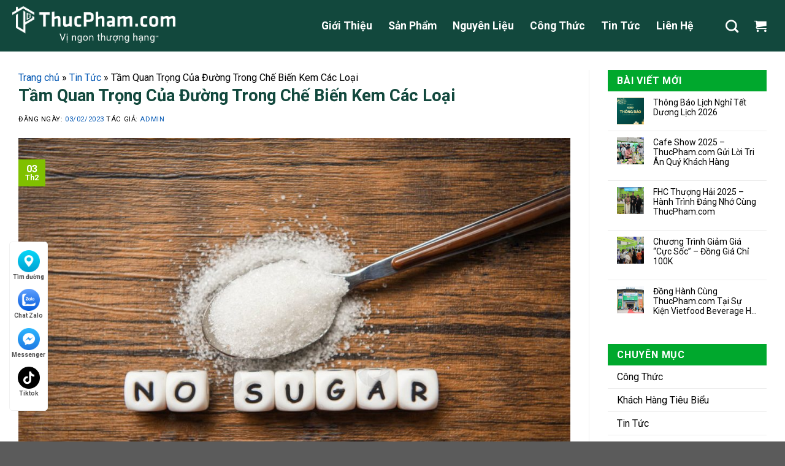

--- FILE ---
content_type: text/html; charset=UTF-8
request_url: https://thucpham.com/tam-quan-trong-cua-duong-trong-che-bien-kem-cac-loai/
body_size: 43973
content:
<!DOCTYPE html>
<!--[if IE 9 ]> <html lang="vi" prefix="og: https://ogp.me/ns#" class="ie9 loading-site no-js"> <![endif]-->
<!--[if IE 8 ]> <html lang="vi" prefix="og: https://ogp.me/ns#" class="ie8 loading-site no-js"> <![endif]-->
<!--[if (gte IE 9)|!(IE)]><!--><html lang="vi" prefix="og: https://ogp.me/ns#" class="loading-site no-js"> <!--<![endif]-->
<head><meta charset="UTF-8" /><script>if(navigator.userAgent.match(/MSIE|Internet Explorer/i)||navigator.userAgent.match(/Trident\/7\..*?rv:11/i)){var href=document.location.href;if(!href.match(/[?&]nowprocket/)){if(href.indexOf("?")==-1){if(href.indexOf("#")==-1){document.location.href=href+"?nowprocket=1"}else{document.location.href=href.replace("#","?nowprocket=1#")}}else{if(href.indexOf("#")==-1){document.location.href=href+"&nowprocket=1"}else{document.location.href=href.replace("#","&nowprocket=1#")}}}}</script><script>class RocketLazyLoadScripts{constructor(){this.triggerEvents=["keydown","mousedown","mousemove","touchmove","touchstart","touchend","wheel"],this.userEventHandler=this._triggerListener.bind(this),this.touchStartHandler=this._onTouchStart.bind(this),this.touchMoveHandler=this._onTouchMove.bind(this),this.touchEndHandler=this._onTouchEnd.bind(this),this.clickHandler=this._onClick.bind(this),this.interceptedClicks=[],window.addEventListener("pageshow",t=>{this.persisted=t.persisted}),window.addEventListener("DOMContentLoaded",()=>{this._preconnect3rdParties()}),this.delayedScripts={normal:[],async:[],defer:[]},this.trash=[],this.allJQueries=[]}_addUserInteractionListener(t){if(document.hidden){t._triggerListener();return}this.triggerEvents.forEach(e=>window.addEventListener(e,t.userEventHandler,{passive:!0})),window.addEventListener("touchstart",t.touchStartHandler,{passive:!0}),window.addEventListener("mousedown",t.touchStartHandler),document.addEventListener("visibilitychange",t.userEventHandler)}_removeUserInteractionListener(){this.triggerEvents.forEach(t=>window.removeEventListener(t,this.userEventHandler,{passive:!0})),document.removeEventListener("visibilitychange",this.userEventHandler)}_onTouchStart(t){"HTML"!==t.target.tagName&&(window.addEventListener("touchend",this.touchEndHandler),window.addEventListener("mouseup",this.touchEndHandler),window.addEventListener("touchmove",this.touchMoveHandler,{passive:!0}),window.addEventListener("mousemove",this.touchMoveHandler),t.target.addEventListener("click",this.clickHandler),this._renameDOMAttribute(t.target,"onclick","rocket-onclick"),this._pendingClickStarted())}_onTouchMove(t){window.removeEventListener("touchend",this.touchEndHandler),window.removeEventListener("mouseup",this.touchEndHandler),window.removeEventListener("touchmove",this.touchMoveHandler,{passive:!0}),window.removeEventListener("mousemove",this.touchMoveHandler),t.target.removeEventListener("click",this.clickHandler),this._renameDOMAttribute(t.target,"rocket-onclick","onclick"),this._pendingClickFinished()}_onTouchEnd(t){window.removeEventListener("touchend",this.touchEndHandler),window.removeEventListener("mouseup",this.touchEndHandler),window.removeEventListener("touchmove",this.touchMoveHandler,{passive:!0}),window.removeEventListener("mousemove",this.touchMoveHandler)}_onClick(t){t.target.removeEventListener("click",this.clickHandler),this._renameDOMAttribute(t.target,"rocket-onclick","onclick"),this.interceptedClicks.push(t),t.preventDefault(),t.stopPropagation(),t.stopImmediatePropagation(),this._pendingClickFinished()}_replayClicks(){window.removeEventListener("touchstart",this.touchStartHandler,{passive:!0}),window.removeEventListener("mousedown",this.touchStartHandler),this.interceptedClicks.forEach(t=>{t.target.dispatchEvent(new MouseEvent("click",{view:t.view,bubbles:!0,cancelable:!0}))})}_waitForPendingClicks(){return new Promise(t=>{this._isClickPending?this._pendingClickFinished=t:t()})}_pendingClickStarted(){this._isClickPending=!0}_pendingClickFinished(){this._isClickPending=!1}_renameDOMAttribute(t,e,r){t.hasAttribute&&t.hasAttribute(e)&&(event.target.setAttribute(r,event.target.getAttribute(e)),event.target.removeAttribute(e))}_triggerListener(){this._removeUserInteractionListener(this),"loading"===document.readyState?document.addEventListener("DOMContentLoaded",this._loadEverythingNow.bind(this)):this._loadEverythingNow()}_preconnect3rdParties(){let t=[];document.querySelectorAll("script[type=rocketlazyloadscript]").forEach(e=>{if(e.hasAttribute("src")){let r=new URL(e.src).origin;r!==location.origin&&t.push({src:r,crossOrigin:e.crossOrigin||"module"===e.getAttribute("data-rocket-type")})}}),t=[...new Map(t.map(t=>[JSON.stringify(t),t])).values()],this._batchInjectResourceHints(t,"preconnect")}async _loadEverythingNow(){this.lastBreath=Date.now(),this._delayEventListeners(this),this._delayJQueryReady(this),this._handleDocumentWrite(),this._registerAllDelayedScripts(),this._preloadAllScripts(),await this._loadScriptsFromList(this.delayedScripts.normal),await this._loadScriptsFromList(this.delayedScripts.defer),await this._loadScriptsFromList(this.delayedScripts.async);try{await this._triggerDOMContentLoaded(),await this._triggerWindowLoad()}catch(t){console.error(t)}window.dispatchEvent(new Event("rocket-allScriptsLoaded")),this._waitForPendingClicks().then(()=>{this._replayClicks()}),this._emptyTrash()}_registerAllDelayedScripts(){document.querySelectorAll("script[type=rocketlazyloadscript]").forEach(t=>{t.hasAttribute("data-rocket-src")?t.hasAttribute("async")&&!1!==t.async?this.delayedScripts.async.push(t):t.hasAttribute("defer")&&!1!==t.defer||"module"===t.getAttribute("data-rocket-type")?this.delayedScripts.defer.push(t):this.delayedScripts.normal.push(t):this.delayedScripts.normal.push(t)})}async _transformScript(t){return new Promise((await this._littleBreath(),navigator.userAgent.indexOf("Firefox/")>0||""===navigator.vendor)?e=>{let r=document.createElement("script");[...t.attributes].forEach(t=>{let e=t.nodeName;"type"!==e&&("data-rocket-type"===e&&(e="type"),"data-rocket-src"===e&&(e="src"),r.setAttribute(e,t.nodeValue))}),t.text&&(r.text=t.text),r.hasAttribute("src")?(r.addEventListener("load",e),r.addEventListener("error",e)):(r.text=t.text,e());try{t.parentNode.replaceChild(r,t)}catch(i){e()}}:async e=>{function r(){t.setAttribute("data-rocket-status","failed"),e()}try{let i=t.getAttribute("data-rocket-type"),n=t.getAttribute("data-rocket-src");t.text,i?(t.type=i,t.removeAttribute("data-rocket-type")):t.removeAttribute("type"),t.addEventListener("load",function r(){t.setAttribute("data-rocket-status","executed"),e()}),t.addEventListener("error",r),n?(t.removeAttribute("data-rocket-src"),t.src=n):t.src="data:text/javascript;base64,"+window.btoa(unescape(encodeURIComponent(t.text)))}catch(s){r()}})}async _loadScriptsFromList(t){let e=t.shift();return e&&e.isConnected?(await this._transformScript(e),this._loadScriptsFromList(t)):Promise.resolve()}_preloadAllScripts(){this._batchInjectResourceHints([...this.delayedScripts.normal,...this.delayedScripts.defer,...this.delayedScripts.async],"preload")}_batchInjectResourceHints(t,e){var r=document.createDocumentFragment();t.forEach(t=>{let i=t.getAttribute&&t.getAttribute("data-rocket-src")||t.src;if(i){let n=document.createElement("link");n.href=i,n.rel=e,"preconnect"!==e&&(n.as="script"),t.getAttribute&&"module"===t.getAttribute("data-rocket-type")&&(n.crossOrigin=!0),t.crossOrigin&&(n.crossOrigin=t.crossOrigin),t.integrity&&(n.integrity=t.integrity),r.appendChild(n),this.trash.push(n)}}),document.head.appendChild(r)}_delayEventListeners(t){let e={};function r(t,r){!function t(r){!e[r]&&(e[r]={originalFunctions:{add:r.addEventListener,remove:r.removeEventListener},eventsToRewrite:[]},r.addEventListener=function(){arguments[0]=i(arguments[0]),e[r].originalFunctions.add.apply(r,arguments)},r.removeEventListener=function(){arguments[0]=i(arguments[0]),e[r].originalFunctions.remove.apply(r,arguments)});function i(t){return e[r].eventsToRewrite.indexOf(t)>=0?"rocket-"+t:t}}(t),e[t].eventsToRewrite.push(r)}function i(t,e){let r=t[e];Object.defineProperty(t,e,{get:()=>r||function(){},set(i){t["rocket"+e]=r=i}})}r(document,"DOMContentLoaded"),r(window,"DOMContentLoaded"),r(window,"load"),r(window,"pageshow"),r(document,"readystatechange"),i(document,"onreadystatechange"),i(window,"onload"),i(window,"onpageshow")}_delayJQueryReady(t){let e;function r(r){if(r&&r.fn&&!t.allJQueries.includes(r)){r.fn.ready=r.fn.init.prototype.ready=function(e){return t.domReadyFired?e.bind(document)(r):document.addEventListener("rocket-DOMContentLoaded",()=>e.bind(document)(r)),r([])};let i=r.fn.on;r.fn.on=r.fn.init.prototype.on=function(){if(this[0]===window){function t(t){return t.split(" ").map(t=>"load"===t||0===t.indexOf("load.")?"rocket-jquery-load":t).join(" ")}"string"==typeof arguments[0]||arguments[0]instanceof String?arguments[0]=t(arguments[0]):"object"==typeof arguments[0]&&Object.keys(arguments[0]).forEach(e=>{delete Object.assign(arguments[0],{[t(e)]:arguments[0][e]})[e]})}return i.apply(this,arguments),this},t.allJQueries.push(r)}e=r}r(window.jQuery),Object.defineProperty(window,"jQuery",{get:()=>e,set(t){r(t)}})}async _triggerDOMContentLoaded(){this.domReadyFired=!0,await this._littleBreath(),document.dispatchEvent(new Event("rocket-DOMContentLoaded")),await this._littleBreath(),window.dispatchEvent(new Event("rocket-DOMContentLoaded")),await this._littleBreath(),document.dispatchEvent(new Event("rocket-readystatechange")),await this._littleBreath(),document.rocketonreadystatechange&&document.rocketonreadystatechange()}async _triggerWindowLoad(){await this._littleBreath(),window.dispatchEvent(new Event("rocket-load")),await this._littleBreath(),window.rocketonload&&window.rocketonload(),await this._littleBreath(),this.allJQueries.forEach(t=>t(window).trigger("rocket-jquery-load")),await this._littleBreath();let t=new Event("rocket-pageshow");t.persisted=this.persisted,window.dispatchEvent(t),await this._littleBreath(),window.rocketonpageshow&&window.rocketonpageshow({persisted:this.persisted})}_handleDocumentWrite(){let t=new Map;document.write=document.writeln=function(e){let r=document.currentScript;r||console.error("WPRocket unable to document.write this: "+e);let i=document.createRange(),n=r.parentElement,s=t.get(r);void 0===s&&(s=r.nextSibling,t.set(r,s));let a=document.createDocumentFragment();i.setStart(a,0),a.appendChild(i.createContextualFragment(e)),n.insertBefore(a,s)}}async _littleBreath(){Date.now()-this.lastBreath>45&&(await this._requestAnimFrame(),this.lastBreath=Date.now())}async _requestAnimFrame(){return document.hidden?new Promise(t=>setTimeout(t)):new Promise(t=>requestAnimationFrame(t))}_emptyTrash(){this.trash.forEach(t=>t.remove())}static run(){let t=new RocketLazyLoadScripts;t._addUserInteractionListener(t)}}RocketLazyLoadScripts.run();</script>
	
	<link rel="profile" href="http://gmpg.org/xfn/11" />
	<link rel="pingback" href="https://thucpham.com/xmlrpc.php" />

	<script type="rocketlazyloadscript">(function(html){html.className = html.className.replace(/\bno-js\b/,'js')})(document.documentElement);</script>
<meta name="viewport" content="width=device-width, initial-scale=1, maximum-scale=1" />
<!-- Search Engine Optimization by Rank Math PRO - https://s.rankmath.com/home -->
<title>Tầm quan trọng của đường trong chế biến kem các loại</title>
<meta name="description" content="Một trong những tầm quan trọng của đường trong việc làm kem là nó giúp tạo hình cho kem. Đường chủ yếu là chất rắn. Và chất rắn rõ ràng sẽ..."/>
<meta name="robots" content="follow, index, max-snippet:-1, max-video-preview:-1, max-image-preview:large"/>
<link rel="canonical" href="https://thucpham.com/tam-quan-trong-cua-duong-trong-che-bien-kem-cac-loai/" />
<meta property="og:locale" content="vi_VN" />
<meta property="og:type" content="article" />
<meta property="og:title" content="Tầm quan trọng của đường trong chế biến kem các loại" />
<meta property="og:description" content="Một trong những tầm quan trọng của đường trong việc làm kem là nó giúp tạo hình cho kem. Đường chủ yếu là chất rắn. Và chất rắn rõ ràng sẽ..." />
<meta property="og:url" content="https://thucpham.com/tam-quan-trong-cua-duong-trong-che-bien-kem-cac-loai/" />
<meta property="og:site_name" content="Nhà Sản Xuất Bột Pha Chế Cho Đồ Uống &amp; Tráng Miệng | Desserts &amp; Beverage Premix Powder Manufacturer" />
<meta property="article:publisher" content="https://www.facebook.com/thucphamcom/" />
<meta property="article:section" content="Tin Tức" />
<meta property="og:updated_time" content="2025-02-18T12:08:01+07:00" />
<meta property="og:image" content="https://thucpham.com/wp-content/uploads/2023/02/tam-quan-trong-cua-duong-an-kieng.jpg" />
<meta property="og:image:secure_url" content="https://thucpham.com/wp-content/uploads/2023/02/tam-quan-trong-cua-duong-an-kieng.jpg" />
<meta property="og:image:width" content="1280" />
<meta property="og:image:height" content="720" />
<meta property="og:image:alt" content="tầm quan trọng của đường ăn kiêng" />
<meta property="og:image:type" content="image/jpeg" />
<meta property="article:published_time" content="2023-02-03T13:50:33+07:00" />
<meta property="article:modified_time" content="2025-02-18T12:08:01+07:00" />
<meta name="twitter:card" content="summary_large_image" />
<meta name="twitter:title" content="Tầm quan trọng của đường trong chế biến kem các loại" />
<meta name="twitter:description" content="Một trong những tầm quan trọng của đường trong việc làm kem là nó giúp tạo hình cho kem. Đường chủ yếu là chất rắn. Và chất rắn rõ ràng sẽ..." />
<meta name="twitter:image" content="https://thucpham.com/wp-content/uploads/2023/02/tam-quan-trong-cua-duong-an-kieng.jpg" />
<meta name="twitter:label1" content="Written by" />
<meta name="twitter:data1" content="admin" />
<meta name="twitter:label2" content="Time to read" />
<meta name="twitter:data2" content="8 minutes" />
<script type="application/ld+json" class="rank-math-schema-pro">{"@context":"https://schema.org","@graph":[{"@type":"Place","@id":"https://thucpham.com/#place","address":{"@type":"PostalAddress","streetAddress":"Ng\u00f5 125 Ph\u1ed1 \u0110\u1ea1i Linh, Trung V\u0103n, Nam T\u1eeb Li\u00eam","addressRegion":"H\u00e0 N\u1ed9i","postalCode":"130309","addressCountry":"Vietnam"}},{"@type":"Organization","@id":"https://thucpham.com/#organization","name":"ThucPham.com - B\u1ed9t Th\u1ef1c Ph\u1ea9m, \u0110i\u1ec7n M\u00e1y &amp; B\u1ebfp C\u00f4ng Nghi\u1ec7p","url":"https://thucpham.com","email":"lienhe@thucpham.com","address":{"@type":"PostalAddress","streetAddress":"Ng\u00f5 125 Ph\u1ed1 \u0110\u1ea1i Linh, Trung V\u0103n, Nam T\u1eeb Li\u00eam","addressRegion":"H\u00e0 N\u1ed9i","postalCode":"130309","addressCountry":"Vietnam"},"logo":{"@type":"ImageObject","@id":"https://thucpham.com/#logo","url":"https://thucpham.com/wp-content/uploads/2020/04/logo_1.png","contentUrl":"https://thucpham.com/wp-content/uploads/2020/04/logo_1.png","caption":"ThucPham.com - B\u1ed9t Th\u1ef1c Ph\u1ea9m, \u0110i\u1ec7n M\u00e1y &amp; B\u1ebfp C\u00f4ng Nghi\u1ec7p","inLanguage":"vi","width":"200","height":"33"},"contactPoint":[{"@type":"ContactPoint","telephone":"+84915508989","contactType":"customer support"}],"location":{"@id":"https://thucpham.com/#place"}},{"@type":"WebSite","@id":"https://thucpham.com/#website","url":"https://thucpham.com","name":"ThucPham.com - B\u1ed9t Th\u1ef1c Ph\u1ea9m, \u0110i\u1ec7n M\u00e1y &amp; B\u1ebfp C\u00f4ng Nghi\u1ec7p","publisher":{"@id":"https://thucpham.com/#organization"},"inLanguage":"vi"},{"@type":"ImageObject","@id":"https://thucpham.com/wp-content/uploads/2023/02/tam-quan-trong-cua-duong-an-kieng.jpg","url":"https://thucpham.com/wp-content/uploads/2023/02/tam-quan-trong-cua-duong-an-kieng.jpg","width":"1280","height":"720","caption":"t\u1ea7m quan tr\u1ecdng c\u1ee7a \u0111\u01b0\u1eddng \u0103n ki\u00eang","inLanguage":"vi"},{"@type":"BreadcrumbList","@id":"https://thucpham.com/tam-quan-trong-cua-duong-trong-che-bien-kem-cac-loai/#breadcrumb","itemListElement":[{"@type":"ListItem","position":"1","item":{"@id":"https://thucpham.com","name":"Trang ch\u1ee7"}},{"@type":"ListItem","position":"2","item":{"@id":"https://thucpham.com/tin-tuc/","name":"Tin T\u1ee9c"}},{"@type":"ListItem","position":"3","item":{"@id":"https://thucpham.com/tam-quan-trong-cua-duong-trong-che-bien-kem-cac-loai/","name":"T\u1ea7m Quan Tr\u1ecdng C\u1ee7a \u0110\u01b0\u1eddng Trong Ch\u1ebf Bi\u1ebfn Kem C\u00e1c Lo\u1ea1i"}}]},{"@type":"WebPage","@id":"https://thucpham.com/tam-quan-trong-cua-duong-trong-che-bien-kem-cac-loai/#webpage","url":"https://thucpham.com/tam-quan-trong-cua-duong-trong-che-bien-kem-cac-loai/","name":"T\u1ea7m quan tr\u1ecdng c\u1ee7a \u0111\u01b0\u1eddng trong ch\u1ebf bi\u1ebfn kem c\u00e1c lo\u1ea1i","datePublished":"2023-02-03T13:50:33+07:00","dateModified":"2025-02-18T12:08:01+07:00","isPartOf":{"@id":"https://thucpham.com/#website"},"primaryImageOfPage":{"@id":"https://thucpham.com/wp-content/uploads/2023/02/tam-quan-trong-cua-duong-an-kieng.jpg"},"inLanguage":"vi","breadcrumb":{"@id":"https://thucpham.com/tam-quan-trong-cua-duong-trong-che-bien-kem-cac-loai/#breadcrumb"}},{"@type":"Person","@id":"https://thucpham.com/author/admin/","name":"admin","url":"https://thucpham.com/author/admin/","image":{"@type":"ImageObject","@id":"https://secure.gravatar.com/avatar/6504173e2764f8c850413f7d2c955b3f?s=96&amp;r=g","url":"https://secure.gravatar.com/avatar/6504173e2764f8c850413f7d2c955b3f?s=96&amp;r=g","caption":"admin","inLanguage":"vi"},"worksFor":{"@id":"https://thucpham.com/#organization"}},{"@type":"BlogPosting","headline":"T\u1ea7m quan tr\u1ecdng c\u1ee7a \u0111\u01b0\u1eddng trong ch\u1ebf bi\u1ebfn kem c\u00e1c lo\u1ea1i - ThucPham.com","keywords":"T\u1ea7m Quan Tr\u1ecdng C\u1ee7a \u0110\u01b0\u1eddng","datePublished":"2023-02-03T13:50:33+07:00","dateModified":"2025-02-18T12:08:01+07:00","author":{"@id":"https://thucpham.com/author/admin/"},"publisher":{"@id":"https://thucpham.com/#organization"},"description":"M\u1ed9t trong nh\u1eefng t\u1ea7m quan tr\u1ecdng c\u1ee7a \u0111\u01b0\u1eddng trong vi\u1ec7c l\u00e0m kem l\u00e0 n\u00f3 gi\u00fap t\u1ea1o h\u00ecnh cho kem. \u0110\u01b0\u1eddng ch\u1ee7 y\u1ebfu l\u00e0 ch\u1ea5t r\u1eafn. V\u00e0 ch\u1ea5t r\u1eafn r\u00f5 r\u00e0ng s\u1ebd...","name":"T\u1ea7m quan tr\u1ecdng c\u1ee7a \u0111\u01b0\u1eddng trong ch\u1ebf bi\u1ebfn kem c\u00e1c lo\u1ea1i - ThucPham.com","@id":"https://thucpham.com/tam-quan-trong-cua-duong-trong-che-bien-kem-cac-loai/#richSnippet","isPartOf":{"@id":"https://thucpham.com/tam-quan-trong-cua-duong-trong-che-bien-kem-cac-loai/#webpage"},"image":{"@id":"https://thucpham.com/wp-content/uploads/2023/02/tam-quan-trong-cua-duong-an-kieng.jpg"},"inLanguage":"vi","mainEntityOfPage":{"@id":"https://thucpham.com/tam-quan-trong-cua-duong-trong-che-bien-kem-cac-loai/#webpage"}}]}</script>
<!-- /Rank Math WordPress SEO plugin -->

<link rel='dns-prefetch' href='//fonts.googleapis.com' />
<link rel='dns-prefetch' href='//www.google-analytics.com' />
<link rel='dns-prefetch' href='//www.googletagmanager.com' />
<link rel='dns-prefetch' href='//ajax.googleapis.com' />
<link rel='dns-prefetch' href='//www.gstatic.com' />
<link rel='dns-prefetch' href='//maps.googleapis.com' />
<link rel='dns-prefetch' href='//maps.gstatic.com' />
<link rel='dns-prefetch' href='//fonts.gstatic.com' />
<link rel='dns-prefetch' href='//apis.google.com' />
<link rel='dns-prefetch' href='//google-analytics.com' />
<link rel='dns-prefetch' href='//ssl.google-analytics.com' />
<link rel='dns-prefetch' href='//youtube.com' />
<link rel='dns-prefetch' href='//api.pinterest.com' />
<link rel='dns-prefetch' href='//cdnjs.cloudflare.com' />
<link rel='dns-prefetch' href='//connect.facebook.net' />
<link rel='dns-prefetch' href='//platform.twitter.com' />
<link rel='dns-prefetch' href='//syndication.twitter.com' />
<link rel='dns-prefetch' href='//platform.instagram.com' />
<link rel='dns-prefetch' href='//s7.addthis.com' />
<link rel='dns-prefetch' href='//platform.linkedin.com' />
<link rel='dns-prefetch' href='//w.sharethis.com' />
<link rel='dns-prefetch' href='//i0.wp.com' />
<link rel='dns-prefetch' href='//i1.wp.com' />
<link rel='dns-prefetch' href='//i2.wp.com' />
<link rel='dns-prefetch' href='//stats.wp.com' />
<link rel='dns-prefetch' href='//pixel.wp.com' />
<link rel='dns-prefetch' href='//s.gravatar.com' />
<link rel='dns-prefetch' href='//0.gravatar.com' />
<link rel='dns-prefetch' href='//2.gravatar.com' />
<link rel='dns-prefetch' href='//1.gravatar.com' />
<link rel="alternate" type="application/rss+xml" title="Dòng thông tin Nhà Sản Xuất Bột Pha Chế Cho Đồ Uống &amp; Tráng Miệng | Desserts &amp; Beverage Premix Powder Manufacturer &raquo;" href="https://thucpham.com/feed/" />
<link rel="alternate" type="application/rss+xml" title="Dòng phản hồi Nhà Sản Xuất Bột Pha Chế Cho Đồ Uống &amp; Tráng Miệng | Desserts &amp; Beverage Premix Powder Manufacturer &raquo;" href="https://thucpham.com/comments/feed/" />
<link rel="alternate" type="application/rss+xml" title="Nhà Sản Xuất Bột Pha Chế Cho Đồ Uống &amp; Tráng Miệng | Desserts &amp; Beverage Premix Powder Manufacturer &raquo; Tầm Quan Trọng Của Đường Trong Chế Biến Kem Các Loại Dòng phản hồi" href="https://thucpham.com/tam-quan-trong-cua-duong-trong-che-bien-kem-cac-loai/feed/" />
<style type="text/css">
img.wp-smiley,
img.emoji {
	display: inline !important;
	border: none !important;
	box-shadow: none !important;
	height: 1em !important;
	width: 1em !important;
	margin: 0 .07em !important;
	vertical-align: -0.1em !important;
	background: none !important;
	padding: 0 !important;
}
</style>
	<link data-minify="1" rel='stylesheet' id='dashicons-css'  href='https://thucpham.com/wp-content/cache/min/1/wp-includes/css/dashicons.min.css?ver=1767327699' type='text/css' media='all' />
<link data-minify="1" rel='stylesheet' id='font-awesome-css'  href='https://thucpham.com/wp-content/cache/min/1/wp-content/plugins/ot-flatsome-vertical-menu/libs/menu-icons/vendor/codeinwp/icon-picker/css/types/font-awesome.min.css?ver=1767327699' type='text/css' media='all' />
<link rel='stylesheet' id='menu-icons-extra-css'  href='https://thucpham.com/wp-content/plugins/ot-flatsome-vertical-menu/libs/menu-icons/css/extra.min.css?ver=0.12.2' type='text/css' media='all' />
<style id='wp-block-library-inline-css' type='text/css'>
:root{--wp-admin-theme-color:#007cba;--wp-admin-theme-color-darker-10:#006ba1;--wp-admin-theme-color-darker-20:#005a87;--wp-admin-border-width-focus:2px}@media (-webkit-min-device-pixel-ratio:2),(min-resolution:192dpi){:root{--wp-admin-border-width-focus:1.5px}}:root .has-pale-pink-background-color{background-color:#f78da7}:root .has-vivid-red-background-color{background-color:#cf2e2e}:root .has-luminous-vivid-orange-background-color{background-color:#ff6900}:root .has-luminous-vivid-amber-background-color{background-color:#fcb900}:root .has-light-green-cyan-background-color{background-color:#7bdcb5}:root .has-vivid-green-cyan-background-color{background-color:#00d084}:root .has-pale-cyan-blue-background-color{background-color:#8ed1fc}:root .has-vivid-cyan-blue-background-color{background-color:#0693e3}:root .has-vivid-purple-background-color{background-color:#9b51e0}:root .has-white-background-color{background-color:#fff}:root .has-very-light-gray-background-color{background-color:#eee}:root .has-cyan-bluish-gray-background-color{background-color:#abb8c3}:root .has-very-dark-gray-background-color{background-color:#313131}:root .has-black-background-color{background-color:#000}:root .has-pale-pink-color{color:#f78da7}:root .has-vivid-red-color{color:#cf2e2e}:root .has-luminous-vivid-orange-color{color:#ff6900}:root .has-luminous-vivid-amber-color{color:#fcb900}:root .has-light-green-cyan-color{color:#7bdcb5}:root .has-vivid-green-cyan-color{color:#00d084}:root .has-pale-cyan-blue-color{color:#8ed1fc}:root .has-vivid-cyan-blue-color{color:#0693e3}:root .has-vivid-purple-color{color:#9b51e0}:root .has-white-color{color:#fff}:root .has-very-light-gray-color{color:#eee}:root .has-cyan-bluish-gray-color{color:#abb8c3}:root .has-very-dark-gray-color{color:#313131}:root .has-black-color{color:#000}:root .has-vivid-cyan-blue-to-vivid-purple-gradient-background{background:linear-gradient(135deg,#0693e3,#9b51e0)}:root .has-vivid-green-cyan-to-vivid-cyan-blue-gradient-background{background:linear-gradient(135deg,#00d084,#0693e3)}:root .has-light-green-cyan-to-vivid-green-cyan-gradient-background{background:linear-gradient(135deg,#7adcb4,#00d082)}:root .has-luminous-vivid-amber-to-luminous-vivid-orange-gradient-background{background:linear-gradient(135deg,#fcb900,#ff6900)}:root .has-luminous-vivid-orange-to-vivid-red-gradient-background{background:linear-gradient(135deg,#ff6900,#cf2e2e)}:root .has-very-light-gray-to-cyan-bluish-gray-gradient-background{background:linear-gradient(135deg,#eee,#a9b8c3)}:root .has-cool-to-warm-spectrum-gradient-background{background:linear-gradient(135deg,#4aeadc,#9778d1 20%,#cf2aba 40%,#ee2c82 60%,#fb6962 80%,#fef84c)}:root .has-blush-light-purple-gradient-background{background:linear-gradient(135deg,#ffceec,#9896f0)}:root .has-blush-bordeaux-gradient-background{background:linear-gradient(135deg,#fecda5,#fe2d2d 50%,#6b003e)}:root .has-purple-crush-gradient-background{background:linear-gradient(135deg,#34e2e4,#4721fb 50%,#ab1dfe)}:root .has-luminous-dusk-gradient-background{background:linear-gradient(135deg,#ffcb70,#c751c0 50%,#4158d0)}:root .has-hazy-dawn-gradient-background{background:linear-gradient(135deg,#faaca8,#dad0ec)}:root .has-pale-ocean-gradient-background{background:linear-gradient(135deg,#fff5cb,#b6e3d4 50%,#33a7b5)}:root .has-electric-grass-gradient-background{background:linear-gradient(135deg,#caf880,#71ce7e)}:root .has-subdued-olive-gradient-background{background:linear-gradient(135deg,#fafae1,#67a671)}:root .has-atomic-cream-gradient-background{background:linear-gradient(135deg,#fdd79a,#004a59)}:root .has-nightshade-gradient-background{background:linear-gradient(135deg,#330968,#31cdcf)}:root .has-midnight-gradient-background{background:linear-gradient(135deg,#020381,#2874fc)}.has-small-font-size{font-size:.8125em}.has-normal-font-size,.has-regular-font-size{font-size:1em}.has-medium-font-size{font-size:1.25em}.has-large-font-size{font-size:2.25em}.has-huge-font-size,.has-larger-font-size{font-size:2.625em}.has-text-align-center{text-align:center}.has-text-align-left{text-align:left}.has-text-align-right{text-align:right}#end-resizable-editor-section{display:none}.aligncenter{clear:both}.items-justified-left{justify-content:flex-start}.items-justified-center{justify-content:center}.items-justified-right{justify-content:flex-end}.items-justified-space-between{justify-content:space-between}.screen-reader-text{border:0;clip:rect(1px,1px,1px,1px);-webkit-clip-path:inset(50%);clip-path:inset(50%);height:1px;margin:-1px;overflow:hidden;padding:0;position:absolute;width:1px;word-wrap:normal!important}.screen-reader-text:focus{background-color:#ddd;clip:auto!important;-webkit-clip-path:none;clip-path:none;color:#444;display:block;font-size:1em;height:auto;left:5px;line-height:normal;padding:15px 23px 14px;text-decoration:none;top:5px;width:auto;z-index:100000}
</style>
<link data-minify="1" rel='stylesheet' id='contact-form-7-css'  href='https://thucpham.com/wp-content/cache/min/1/wp-content/plugins/contact-form-7/includes/css/styles.css?ver=1767327699' type='text/css' media='all' />
<link data-minify="1" rel='stylesheet' id='devvn-quickbuy-style-css'  href='https://thucpham.com/wp-content/cache/min/1/wp-content/plugins/devvn-quick-buy/css/devvn-quick-buy.css?ver=1767327699' type='text/css' media='all' />
<link data-minify="1" rel='stylesheet' id='menu-image-css'  href='https://thucpham.com/wp-content/cache/min/1/wp-content/plugins/menu-image/includes/css/menu-image.css?ver=1767327699' type='text/css' media='all' />
<link data-minify="1" rel='stylesheet' id='ot-vertical-menu-css-css'  href='https://thucpham.com/wp-content/cache/min/1/wp-content/plugins/ot-flatsome-vertical-menu/assets/css/style.css?ver=1767327699' type='text/css' media='all' />
<style id='woocommerce-inline-inline-css' type='text/css'>
.woocommerce form .form-row .required { visibility: visible; }
</style>
<link data-minify="1" rel='stylesheet' id='fixedtoc-style-css'  href='https://thucpham.com/wp-content/cache/min/1/wp-content/plugins/fixed-toc/frontend/assets/css/ftoc.min.css?ver=1767327733' type='text/css' media='all' />
<style id='fixedtoc-style-inline-css' type='text/css'>
.ftwp-in-post#ftwp-container-outer { height: auto; } .ftwp-in-post#ftwp-container-outer.ftwp-float-right { width: 250px; } #ftwp-container.ftwp-wrap #ftwp-contents { width: 250px; height: auto; } .ftwp-in-post#ftwp-container-outer #ftwp-contents { height: auto; } .ftwp-in-post#ftwp-container-outer.ftwp-float-right #ftwp-contents { width: 250px; } #ftwp-container.ftwp-wrap #ftwp-trigger { width: 50px; height: 50px; font-size: 30px; } #ftwp-container #ftwp-trigger.ftwp-border-medium { font-size: 29px; } #ftwp-container.ftwp-wrap #ftwp-header { font-size: 18px; font-family: inherit; } #ftwp-container.ftwp-wrap #ftwp-header-title { font-weight: bold; } #ftwp-container.ftwp-wrap #ftwp-list { font-size: 13px; font-family: inherit; } #ftwp-container #ftwp-list.ftwp-liststyle-decimal .ftwp-anchor::before { font-size: 13px; } #ftwp-container #ftwp-list.ftwp-strong-first>.ftwp-item>.ftwp-anchor .ftwp-text { font-size: 14.3px; } #ftwp-container #ftwp-list.ftwp-strong-first.ftwp-liststyle-decimal>.ftwp-item>.ftwp-anchor::before { font-size: 14.3px; } #ftwp-container.ftwp-wrap #ftwp-trigger { color: #000000; background: rgba(243,243,243,0.95); } #ftwp-container.ftwp-wrap #ftwp-trigger { border-color: rgba(0,0,0,0.95); } #ftwp-container.ftwp-wrap #ftwp-contents { border-color: rgba(0,0,0,0.95); } #ftwp-container.ftwp-wrap #ftwp-header { color: #000000; background: rgba(243,243,243,0.95); } #ftwp-container.ftwp-wrap #ftwp-contents:hover #ftwp-header { background: #f3f3f3; } #ftwp-container.ftwp-wrap #ftwp-list { color: #333; background: rgba(243,243,243,0.95); } #ftwp-container.ftwp-wrap #ftwp-contents:hover #ftwp-list { background: #f3f3f3; } #ftwp-container.ftwp-wrap #ftwp-list .ftwp-anchor:hover { color: #80c000; } #ftwp-container.ftwp-wrap #ftwp-list .ftwp-anchor:focus, #ftwp-container.ftwp-wrap #ftwp-list .ftwp-active, #ftwp-container.ftwp-wrap #ftwp-list .ftwp-active:hover { color: #fff; } #ftwp-container.ftwp-wrap #ftwp-list .ftwp-text::before { background: rgba(128,192,0,0.95); } .ftwp-heading-target::before { background: rgba(128,192,0,0.95); }
</style>
<link data-minify="1" rel='stylesheet' id='flatsome-main-css'  href='https://thucpham.com/wp-content/cache/min/1/wp-content/themes/flatsome/assets/css/flatsome.css?ver=1767327699' type='text/css' media='all' />
<style id='flatsome-main-inline-css' type='text/css'>
@font-face {
				font-family: "fl-icons";
				font-display: block;
				src: url(https://thucpham.com/wp-content/themes/flatsome/assets/css/icons/fl-icons.eot?v=3.14.2);
				src:
					url(https://thucpham.com/wp-content/themes/flatsome/assets/css/icons/fl-icons.eot#iefix?v=3.14.2) format("embedded-opentype"),
					url(https://thucpham.com/wp-content/themes/flatsome/assets/css/icons/fl-icons.woff2?v=3.14.2) format("woff2"),
					url(https://thucpham.com/wp-content/themes/flatsome/assets/css/icons/fl-icons.ttf?v=3.14.2) format("truetype"),
					url(https://thucpham.com/wp-content/themes/flatsome/assets/css/icons/fl-icons.woff?v=3.14.2) format("woff"),
					url(https://thucpham.com/wp-content/themes/flatsome/assets/css/icons/fl-icons.svg?v=3.14.2#fl-icons) format("svg");
			}
</style>
<link data-minify="1" rel='stylesheet' id='flatsome-shop-css'  href='https://thucpham.com/wp-content/cache/min/1/wp-content/themes/flatsome/assets/css/flatsome-shop.css?ver=1767327699' type='text/css' media='all' />
<link data-minify="1" rel='stylesheet' id='flatsome-style-css'  href='https://thucpham.com/wp-content/cache/min/1/wp-content/themes/thucpham-com/style.css?ver=1767327699' type='text/css' media='all' />
<link rel='stylesheet' id='flatsome-googlefonts-css'  href='//fonts.googleapis.com/css?family=Roboto%3Aregular%2C700%2Cregular%2C700%2Cregular&#038;display=swap&#038;ver=3.9' type='text/css' media='all' />
<link data-minify="1" rel='stylesheet' id='prdctfltr-css'  href='https://thucpham.com/wp-content/cache/min/1/wp-content/plugins/prdctfltr/includes/css/styles.css?ver=1767327699' type='text/css' media='all' />
<style id='rocket-lazyload-inline-css' type='text/css'>
.rll-youtube-player{position:relative;padding-bottom:56.23%;height:0;overflow:hidden;max-width:100%;}.rll-youtube-player:focus-within{outline: 2px solid currentColor;outline-offset: 5px;}.rll-youtube-player iframe{position:absolute;top:0;left:0;width:100%;height:100%;z-index:100;background:0 0}.rll-youtube-player img{bottom:0;display:block;left:0;margin:auto;max-width:100%;width:100%;position:absolute;right:0;top:0;border:none;height:auto;-webkit-transition:.4s all;-moz-transition:.4s all;transition:.4s all}.rll-youtube-player img:hover{-webkit-filter:brightness(75%)}.rll-youtube-player .play{height:100%;width:100%;left:0;top:0;position:absolute;background:url(https://thucpham.com/wp-content/plugins/wp-rocket/assets/img/youtube.png) no-repeat center;background-color: transparent !important;cursor:pointer;border:none;}
</style>
<script type="text/template" id="tmpl-variation-template">
	<div class="woocommerce-variation-description">{{{ data.variation.variation_description }}}</div>
	<div class="woocommerce-variation-price">{{{ data.variation.price_html }}}</div>
	<div class="woocommerce-variation-availability">{{{ data.variation.availability_html }}}</div>
</script>
<script type="text/template" id="tmpl-unavailable-variation-template">
	<p>Rất tiếc, sản phẩm này hiện không tồn tại. Hãy chọn một phương thức kết hợp khác.</p>
</script>
<script type="rocketlazyloadscript" data-rocket-type='text/javascript' data-rocket-src='https://thucpham.com/wp-includes/js/jquery/jquery.min.js?ver=3.6.0' id='jquery-core-js'></script>
<script type="rocketlazyloadscript" data-rocket-type='text/javascript' data-rocket-src='https://thucpham.com/wp-includes/js/jquery/jquery-migrate.min.js?ver=3.3.2' id='jquery-migrate-js'></script>
<link rel="https://api.w.org/" href="https://thucpham.com/wp-json/" /><link rel="alternate" type="application/json" href="https://thucpham.com/wp-json/wp/v2/posts/45731" /><link rel="EditURI" type="application/rsd+xml" title="RSD" href="https://thucpham.com/xmlrpc.php?rsd" />
<link rel="wlwmanifest" type="application/wlwmanifest+xml" href="https://thucpham.com/wp-includes/wlwmanifest.xml" /> 
<meta name="generator" content="WordPress 5.8.12" />
<link rel='shortlink' href='https://thucpham.com/?p=45731' />
<link rel="alternate" type="application/json+oembed" href="https://thucpham.com/wp-json/oembed/1.0/embed?url=https%3A%2F%2Fthucpham.com%2Ftam-quan-trong-cua-duong-trong-che-bien-kem-cac-loai%2F" />
<link rel="alternate" type="text/xml+oembed" href="https://thucpham.com/wp-json/oembed/1.0/embed?url=https%3A%2F%2Fthucpham.com%2Ftam-quan-trong-cua-duong-trong-che-bien-kem-cac-loai%2F&#038;format=xml" />
		<style>
			:root {
				--mv-create-radius: 0;
			}
		</style>
		<style>.bg{opacity: 0; transition: opacity 1s; -webkit-transition: opacity 1s;} .bg-loaded{opacity: 1;}</style><!--[if IE]><link rel="stylesheet" type="text/css" href="https://thucpham.com/wp-content/themes/flatsome/assets/css/ie-fallback.css"><script src="//cdnjs.cloudflare.com/ajax/libs/html5shiv/3.6.1/html5shiv.js"></script><script>var head = document.getElementsByTagName('head')[0],style = document.createElement('style');style.type = 'text/css';style.styleSheet.cssText = ':before,:after{content:none !important';head.appendChild(style);setTimeout(function(){head.removeChild(style);}, 0);</script><script src="https://thucpham.com/wp-content/themes/flatsome/assets/libs/ie-flexibility.js"></script><![endif]--><!-- Global site tag (gtag.js) - Google Analytics -->
<script type="rocketlazyloadscript" async data-rocket-src="https://www.googletagmanager.com/gtag/js?id=UA-63278815-1"></script>
<script type="rocketlazyloadscript">
  window.dataLayer = window.dataLayer || [];
  function gtag(){dataLayer.push(arguments);}
  gtag('js', new Date());

  gtag('config', 'UA-63278815-1');
</script>
<meta name='dmca-site-verification' content='a1U3bWpsVFByenFUUDM5dDlCTlpldz090' />

<link data-minify="1" rel="stylesheet" href="https://thucpham.com/wp-content/cache/min/1/ajax/libs/font-awesome/6.5.2/css/all.min.css?ver=1767327700">
	<noscript><style>.woocommerce-product-gallery{ opacity: 1 !important; }</style></noscript>
	<link rel="icon" href="https://thucpham.com/wp-content/uploads/2023/10/cropped-logo-thucphamcom-1-32x32.png" sizes="32x32" />
<link rel="icon" href="https://thucpham.com/wp-content/uploads/2023/10/cropped-logo-thucphamcom-1-192x192.png" sizes="192x192" />
<link rel="apple-touch-icon" href="https://thucpham.com/wp-content/uploads/2023/10/cropped-logo-thucphamcom-1-180x180.png" />
<meta name="msapplication-TileImage" content="https://thucpham.com/wp-content/uploads/2023/10/cropped-logo-thucphamcom-1-270x270.png" />
<meta name="generator" content="XforWooCommerce.com - Product Filter for WooCommerce"/><style id="custom-css" type="text/css">:root {--primary-color: #80c000;}.full-width .ubermenu-nav, .container, .row{max-width: 1270px}.row.row-collapse{max-width: 1240px}.row.row-small{max-width: 1262.5px}.row.row-large{max-width: 1300px}.sticky-add-to-cart--active, #wrapper,#main,#main.dark{background-color: #ffffff}.header-main{height: 84px}#logo img{max-height: 84px}#logo{width:266px;}.header-bottom{min-height: 26px}.header-top{min-height: 30px}.transparent .header-main{height: 77px}.transparent #logo img{max-height: 77px}.has-transparent + .page-title:first-of-type,.has-transparent + #main > .page-title,.has-transparent + #main > div > .page-title,.has-transparent + #main .page-header-wrapper:first-of-type .page-title{padding-top: 127px;}.transparent .header-wrapper{background-color: rgba(10,10,10,0)!important;}.transparent .top-divider{display: none;}.header.show-on-scroll,.stuck .header-main{height:71px!important}.stuck #logo img{max-height: 71px!important}.search-form{ width: 100%;}.header-bg-color, .header-wrapper {background-color: #12483d}.header-bottom {background-color: #80c000}.top-bar-nav > li > a{line-height: 16px }.header-main .nav > li > a{line-height: 46px }.stuck .header-main .nav > li > a{line-height: 50px }.header-bottom-nav > li > a{line-height: 11px }@media (max-width: 549px) {.header-main{height: 61px}#logo img{max-height: 61px}}.main-menu-overlay{background-color: #ffffff}.nav-dropdown{font-size:83%}.nav-dropdown-has-arrow li.has-dropdown:after{border-bottom-color: #ffffff;}.nav .nav-dropdown{background-color: #ffffff}.header-top{background-color:rgba(255,255,255,0)!important;}/* Color */.accordion-title.active, .has-icon-bg .icon .icon-inner,.logo a, .primary.is-underline, .primary.is-link, .badge-outline .badge-inner, .nav-outline > li.active> a,.nav-outline >li.active > a, .cart-icon strong,[data-color='primary'], .is-outline.primary{color: #80c000;}/* Color !important */[data-text-color="primary"]{color: #80c000!important;}/* Background Color */[data-text-bg="primary"]{background-color: #80c000;}/* Background */.scroll-to-bullets a,.featured-title, .label-new.menu-item > a:after, .nav-pagination > li > .current,.nav-pagination > li > span:hover,.nav-pagination > li > a:hover,.has-hover:hover .badge-outline .badge-inner,button[type="submit"], .button.wc-forward:not(.checkout):not(.checkout-button), .button.submit-button, .button.primary:not(.is-outline),.featured-table .title,.is-outline:hover, .has-icon:hover .icon-label,.nav-dropdown-bold .nav-column li > a:hover, .nav-dropdown.nav-dropdown-bold > li > a:hover, .nav-dropdown-bold.dark .nav-column li > a:hover, .nav-dropdown.nav-dropdown-bold.dark > li > a:hover, .is-outline:hover, .tagcloud a:hover,.grid-tools a, input[type='submit']:not(.is-form), .box-badge:hover .box-text, input.button.alt,.nav-box > li > a:hover,.nav-box > li.active > a,.nav-pills > li.active > a ,.current-dropdown .cart-icon strong, .cart-icon:hover strong, .nav-line-bottom > li > a:before, .nav-line-grow > li > a:before, .nav-line > li > a:before,.banner, .header-top, .slider-nav-circle .flickity-prev-next-button:hover svg, .slider-nav-circle .flickity-prev-next-button:hover .arrow, .primary.is-outline:hover, .button.primary:not(.is-outline), input[type='submit'].primary, input[type='submit'].primary, input[type='reset'].button, input[type='button'].primary, .badge-inner{background-color: #80c000;}/* Border */.nav-vertical.nav-tabs > li.active > a,.scroll-to-bullets a.active,.nav-pagination > li > .current,.nav-pagination > li > span:hover,.nav-pagination > li > a:hover,.has-hover:hover .badge-outline .badge-inner,.accordion-title.active,.featured-table,.is-outline:hover, .tagcloud a:hover,blockquote, .has-border, .cart-icon strong:after,.cart-icon strong,.blockUI:before, .processing:before,.loading-spin, .slider-nav-circle .flickity-prev-next-button:hover svg, .slider-nav-circle .flickity-prev-next-button:hover .arrow, .primary.is-outline:hover{border-color: #80c000}.nav-tabs > li.active > a{border-top-color: #80c000}.widget_shopping_cart_content .blockUI.blockOverlay:before { border-left-color: #80c000 }.woocommerce-checkout-review-order .blockUI.blockOverlay:before { border-left-color: #80c000 }/* Fill */.slider .flickity-prev-next-button:hover svg,.slider .flickity-prev-next-button:hover .arrow{fill: #80c000;}/* Background Color */[data-icon-label]:after, .secondary.is-underline:hover,.secondary.is-outline:hover,.icon-label,.button.secondary:not(.is-outline),.button.alt:not(.is-outline), .badge-inner.on-sale, .button.checkout, .single_add_to_cart_button, .current .breadcrumb-step{ background-color:#00a82d; }[data-text-bg="secondary"]{background-color: #00a82d;}/* Color */.secondary.is-underline,.secondary.is-link, .secondary.is-outline,.stars a.active, .star-rating:before, .woocommerce-page .star-rating:before,.star-rating span:before, .color-secondary{color: #00a82d}/* Color !important */[data-text-color="secondary"]{color: #00a82d!important;}/* Border */.secondary.is-outline:hover{border-color:#00a82d}body{font-size: 100%;}body{font-family:"Roboto", sans-serif}body{font-weight: 0}body{color: #000000}.nav > li > a {font-family:"Roboto", sans-serif;}.mobile-sidebar-levels-2 .nav > li > ul > li > a {font-family:"Roboto", sans-serif;}.nav > li > a {font-weight: 700;}.mobile-sidebar-levels-2 .nav > li > ul > li > a {font-weight: 700;}h1,h2,h3,h4,h5,h6,.heading-font, .off-canvas-center .nav-sidebar.nav-vertical > li > a{font-family: "Roboto", sans-serif;}h1,h2,h3,h4,h5,h6,.heading-font,.banner h1,.banner h2{font-weight: 700;}h1,h2,h3,h4,h5,h6,.heading-font{color: #12483d;}.alt-font{font-family: "Roboto", sans-serif;}.alt-font{font-weight: 0!important;}.header:not(.transparent) .top-bar-nav > li > a {color: #ffffff;}.header:not(.transparent) .top-bar-nav.nav > li > a:hover,.header:not(.transparent) .top-bar-nav.nav > li.active > a,.header:not(.transparent) .top-bar-nav.nav > li.current > a,.header:not(.transparent) .top-bar-nav.nav > li > a.active,.header:not(.transparent) .top-bar-nav.nav > li > a.current{color: #0b5a2d;}.top-bar-nav.nav-line-bottom > li > a:before,.top-bar-nav.nav-line-grow > li > a:before,.top-bar-nav.nav-line > li > a:before,.top-bar-nav.nav-box > li > a:hover,.top-bar-nav.nav-box > li.active > a,.top-bar-nav.nav-pills > li > a:hover,.top-bar-nav.nav-pills > li.active > a{color:#FFF!important;background-color: #0b5a2d;}.header:not(.transparent) .header-nav-main.nav > li > a {color: #ffffff;}.header:not(.transparent) .header-nav-main.nav > li > a:hover,.header:not(.transparent) .header-nav-main.nav > li.active > a,.header:not(.transparent) .header-nav-main.nav > li.current > a,.header:not(.transparent) .header-nav-main.nav > li > a.active,.header:not(.transparent) .header-nav-main.nav > li > a.current{color: #ffffff;}.header-nav-main.nav-line-bottom > li > a:before,.header-nav-main.nav-line-grow > li > a:before,.header-nav-main.nav-line > li > a:before,.header-nav-main.nav-box > li > a:hover,.header-nav-main.nav-box > li.active > a,.header-nav-main.nav-pills > li > a:hover,.header-nav-main.nav-pills > li.active > a{color:#FFF!important;background-color: #ffffff;}.header:not(.transparent) .header-bottom-nav.nav > li > a{color: #ffffff;}.header:not(.transparent) .header-bottom-nav.nav > li > a:hover,.header:not(.transparent) .header-bottom-nav.nav > li.active > a,.header:not(.transparent) .header-bottom-nav.nav > li.current > a,.header:not(.transparent) .header-bottom-nav.nav > li > a.active,.header:not(.transparent) .header-bottom-nav.nav > li > a.current{color: #ffffff;}.header-bottom-nav.nav-line-bottom > li > a:before,.header-bottom-nav.nav-line-grow > li > a:before,.header-bottom-nav.nav-line > li > a:before,.header-bottom-nav.nav-box > li > a:hover,.header-bottom-nav.nav-box > li.active > a,.header-bottom-nav.nav-pills > li > a:hover,.header-bottom-nav.nav-pills > li.active > a{color:#FFF!important;background-color: #ffffff;}a{color: #0056b3;}a:hover{color: #80c000;}.tagcloud a:hover{border-color: #80c000;background-color: #80c000;}.widget a{color: #000000;}.widget a:hover{color: #79b402;}.widget .tagcloud a:hover{border-color: #79b402; background-color: #79b402;}.is-divider{background-color: #0a0202;}.price del, .product_list_widget del, del .woocommerce-Price-amount { color: #000000; }ins .woocommerce-Price-amount { color: #e11b1e; }@media screen and (min-width: 550px){.products .box-vertical .box-image{min-width: 247px!important;width: 247px!important;}}/* Custom CSS */a.gt_switcher-popup.glink.nturl.notranslate:hover {color: #000;}.silder-fsf .flickity-prev-next-button {width: 58px!important;height: 58px!important;}.h5.post-title.is-large {font-size: inherit!important; /* Giữ nguyên cỡ chữ mặc định */display: -webkit-box;-webkit-line-clamp: 2!important; /* Giới hạn tối đa 2 dòng */-webkit-box-orient: vertical!important;overflow: hidden!important;text-overflow: ellipsis!important;}.pk-column-data {display: flex;width: 50%;flex-direction: row;flex-wrap: wrap;}.pk_column.pk-column-data {padding-bottom: 154px;padding-left: 332px;}.contact-item i {font-size: 38px;/* kích thước icon */color: #222;/* màu icon đen/xám */margin-right: 10px;min-width: 28px;text-align: center;}.header-nav-main .has-dropdown .icon-angle-down {display: none;}.header-nav .nav-dropdown li {margin-bottom: 10px;}.header-nav .nav-dropdown {padding: 15px 0px 10px 0px;}.header-nav li.current-dropdown>.nav-dropdown{left: -10px;}.header-nav .nav-dropdown.nav-dropdown-bold>li>a {margin: 0 10px;padding-left: 10px;border-radius: 10px;padding-right: 5px;margin-bottom: 10px;}.header-nav .nav-dropdown {font-size: 100%;}.thuc-ffs .row-small>.col {padding: 0 9.8px 19.6px;}i.fa-solid.fa-location-dot {font-size: 40px;}.contact-item1 {display: flex;}.contact-item1 i {font-size: 38px;/* kích thước icon */color: #222;/* màu icon đen/xám */margin-right: 14px;min-width: 28px;text-align: center;}.contact-item1 {display: flex;align-items: center;}.contact-text1 strong {display: block;font-weight: 600;color: #064c2f;margin-bottom: 3px;}.quantity+.button {border-radius: 6px;height: 42px;}.footertr-f {margin-left: -11px;margin-bottom: -6px;}/* Custom CSS Mobile */@media (max-width: 549px){.flatsome-cookies.flatsome-cookies--active {margin-bottom: 52px!important;}.flatsome-cookies__inner {text-align: left!important;}.pk_column{width:100%!important;height: 100%!important;}.pk_column.pk-column-data {height: 300px;}.tab-gt .nav-pills > li.active > a{padding: 2px 15px 2px 15px!important;}.tab-gt .nav>li>a, .nav-dropdown>li>a, .nav-column>li>a {padding: 2px 15px 2px 15px!important;}.quantity+.button {margin-right: 0;font-size: 1em;width: auto!important;border-radius: 4px;}.flatsome-cookies__buttons {margin-top: 0px!important;}.slider-wrapper .flickity-prev-next-button {display: block!important;}.silder-fsf .slider-nav-outside .flickity-prev-next-button.previous {margin-left: -10px;}.silder-fsf .slider-nav-outside .flickity-prev-next-button.next {right: 0 !important;left: auto;margin-right: -10px;}.silder-fsf .flickity-prev-next-button.previous {-webkit-transform: translateX(20%);left: 0 !important;}.silder-fsf .flickity-prev-next-button {width: 35px !important;height: 35px !important;}ul.tabs.wc-tabs.product-tabs.small-nav-collapse.nav.nav-uppercase.nav-line.nav-left {display: flex;flex-wrap: nowrap;}.tab-gt ul.nav.nav-pills.nav-uppercase.nav-size-normal.nav-center li {padding-right: 10px!important;}.pk-column-data {padding-left:0px!important;padding-top:0px!important;}.pk_column.pk-column-data {padding-bottom: 0px;padding-left: 0px;height: 352px!important;}}.tab-gt .row{margin-left: 0px!important;margin-right: 0px!important;}.mobile-sidebar-levels-2 .nav-slide>li>ul.children>li:not(.nav-slide-header)>a, .mobile-sidebar-levels-2 .nav-slide>li>.sub-menu>li:not(.nav-slide-header)>a {color: rgb(0 0 0 / 85%);}.sidebar-menu .nav>li>a, .nav-dropdown>li>a, .nav-column>li>a {color: rgb(0 0 0 / 85%);}.sidebar-menu .nav-vertical>li>ul li a {color: #000000;}.toggle {opacity: 1;}.timeline-title {font-size: 38px!important;}}.label-new.menu-item > a:after{content:"New";}.label-hot.menu-item > a:after{content:"Hot";}.label-sale.menu-item > a:after{content:"Sale";}.label-popular.menu-item > a:after{content:"Popular";}</style>		<style type="text/css" id="wp-custom-css">
			
.searchform .search-field {
    height: 38px;
    border: 1px solid #eded;
    border-radius: 3px 0 0 3px;
    box-shadow: none;
}
.menu-menu-danh-muc-sp-container ul li{
	margin-bottom:-8px;
}

.menu-menu-danh-muc-sp-container ul li:before{
	   content: '\f105';
    font-family: fl-icons !important;
}
#menu-menu-danh-muc-sp li {
    font-size: 16px;
}
.tab-gt .nav-pills > li.active > a{
	background-color: #80c000;
    border-radius: 0px;
	color:#fff;
	padding: 6px 25px 6px 25px;
}
.tab-gt .nav>li>a, .nav-dropdown>li>a, .nav-column>li>a {
  background: #034538;
	border-radius:0px;
	padding: 6px 25px 6px 25px;
	margin-top: 5px;
}
.tab-gt  ul.nav.nav-pills.nav-uppercase.nav-size-normal.nav-center li {
 padding-right: 20px;
}
.tab-gt .nav>li>a, .nav-dropdown>li>a, .nav-column>li>a {
	color: rgb(255 255 255 / 85%);}
.ho-tro-kt .accordion-title.active {
    border-color: #80c000;
    background: #80c000;
    color: #fff;
	border-radius: 8px 8px 0px 0px;
	font-size:100%!important;
}
.ho-tro-kt .button.toggle {
    display: none;
}
.pk-column-data ul li {
     margin-bottom: 0px;
    margin-left: 0;
    padding: 12.5px;
    padding-left: 15px;
    background: #3c3c3c;
    list-style-type: none;
    color: #fff;
	font-size:16px;
}

.pk-column-data ul li:hover {
    cursor: pointer;
    background:rgb(3, 69, 56);
	color:#fff;
}

.pk-column-data ul li.pk-active {
    background:#034538!important;
    color:white;
}
.pk_row {
    height: 600px;
}

.pk_column {
    float: left;
    width: 50%;         background:#4d4d4d!important;
	height:600px;
}

.pk_row:after {
    content: "";
    display: table;
    clear: both;
}
.ho-tro-kt button.toggle {
    display: none;
}
.ho-tro-kt .accordion-title {
    font-size: 110%;
	padding: 0.6em 0.6em;
}
.circle {
	border-radius: 0px !important;
}
.button.facebook:not(.is-outline), .button.facebook:hover {
    color: #80c000 !important;
}
.button.instagram:not(.is-outline), .button.instagram:hover {
    color: #80c000 !important;
}
.button.tiktok:not(.is-outline), .button.tiktok:hover, .button.email:not(.is-outline), .button.email:hover {
    color: #80c000 !important;
}
.button.twitter:not(.is-outline), .button.twitter:hover {color: #80c000 !important;}
.button.linkedin:not(.is-outline), .button.linkedin:hover {
    color: #80c000 !important;
}
.button.whatsapp:not(.is-outline), .button.whatsapp:hover {
    color: #80c000 !important;
}
.button.pinterest:not(.is-outline), .button.pinterest:hover {
    color: #80c000 !important;
}
.button.youtube:not(.is-outline), .button.youtube:hover {
    color: #80c000!important;
}
.searchform .button.icon {
    color: #fff;
}
.nav-dropdown-bold .nav-column li>a:hover, .nav-dropdown.nav-dropdown-bold>li>a:hover, .nav-dropdown-bold.dark .nav-column li>a:hover, .nav-dropdown.nav-dropdown-bold.dark>li>a:hover {
	color: #034538 !important;}
#mega-menu-title {
    background: #80c000!important;
}
.header-bg-color, .header-wrapper {
background-color: linear-gradient(90deg,rgba(128, 192, 0, 1) 0%, rgba(18, 72, 61, 1) 50%, rgba(18, 72, 61, 1) 100%)!important;
}
.flatsome-cookies.flatsome-cookies--active {
    margin-bottom: 54px !important;
}

.flatsome-cookies {
    max-width: auto!important;
    left: 0;
    padding: 10px;
    border-radius: 10px;
}
.flatsome-cookies {
    right: 0 !important;
}
.flatsome-cookies {
    left: auto !important;
}
.flatsome-cookies {
    max-width: 300px;
    left: 0;
    padding: 10px;
    border-radius: 10px;
}
.flatsome-cookies__inner {
    flex-wrap: wrap;
	justify-content: center;
}
.flatsome-cookies__text{
	text-align: center;
	padding-right:0px;
	font-size:14px;
	padding-bottom:10px;
}
.flatsome-cookies__buttons {
    display: flex
;
    justify-content: flex-end;
    flex-wrap: nowrap !important;
}
a.button.primary.is-shade.flatsome-cookies__accept-btn {
    border-radius: 4px;
}
a.button.secondary.is-shade.flatsome-cookies__more-btn {
    border-radius: 4px;
}
.silder-fsf .slider-nav-circle .flickity-prev-next-button svg, .slider-nav-circle .flickity-prev-next-button .arrow {
    border-radius: 0px;
    border: 0px solid currentColor;
    background: #80c000;
}
.silder-fsf .flickity-prev-next-button svg, .flickity-prev-next-button .arrow {
	fill: rgb(255 255 255);}


.silder-fsf .slider-nav-outside .flickity-prev-next-button.previous {
        left: 0;
        right: 100%;
    }
.silder-fsf .flickity-prev-next-button.next {
        right: 0 !important;
        left: auto;
    }
.silder-fsf .flickity-prev-next-button {
	opacity: 1;
}
.silder-fsf .flickity-prev-next-button.previous {
    -webkit-transform: translateX(20%);
    left: 0!important;
}
.silder-fsf .flickity-prev-next-button.next {
    right: 0%!important;
}
.silder-fsf svg.flickity-button-icon {
    width: 55px;
}
.silder-fsf .slider-show-nav .flickity-prev-next-button{
		opacity: 1!important;
}
.header-bottom{
	 background: linear-gradient(90deg, rgba(128, 192, 0, 1) 0%, rgba(18, 72, 61, 1) 50%, rgba(18, 72, 61, 1) 100%);
}
.header-main .nav > li > a > i:not(.icon-angle-down) {
    color: #ffffff !important;
}
button.flickity-button.flickity-prev-next-button.previous {
  opacity: 1 !important;
  visibility: visible !important;
  display: block !important;
  pointer-events: auto !important;
}
button.flickity-button.flickity-prev-next-button {
  opacity: 1 !important;
  visibility: visible !important;
  display: block !important;
  pointer-events: auto !important;
  transform: none !important;
}
.col-divided {
        padding-right: 30px;
        border-right: 0px solid #ececec;
    }
.border-fsg .col-inner{
	border:1px solid #eded;
}
.woocommerce-Tabs-panel .accordion-inner{
    padding: 0em;
}
.woocommerce-Tabs-panel .slider-nav-reveal .flickity-prev-next-button {
    width: 30px;
    top: -2px;
    bottom: 0;
    height: 100%;
	background-color: #ffffff00!important;}
.shop-container ol li {
    margin-left: 20px;
}

div#row-953326642 {
    margin-bottom: 0px;
}
.devvn_prod_variable .quantity {
    padding-left: 0px!important;
    position: relative;
}
.formdangky .col {
    padding: 0 5px 30px !important;
}
.formdangky .small-5 {
    max-width: 41.66667%;
    flex-basis: 41.66667%;
float: left;
}
.formdangky input[type='text'], .formdangky input[type='tel'],.formdangky textarea {
    background: #ebebeb !important;
    border-radius: 0px;
    height: 2.52em !important;
font-weight:normal;
}
 
.formdangky textarea {min-height: 7em !important;}
 
.formdangky input[type='submit']{
	  min-height: 2em !important;
    border-radius: 0px;
}
.formdangky .small-5,.formdangky .small-2 {
    max-width: 100%;
    flex-basis: 100%;
float:center !important ;
align-content: center !important;
}
  
.formdangky .small-5,.formdangky .small-2 {
    max-width: 100%;
    flex-basis: 100%;
float:center !important ;
align-content: center !important;
}
h5.post-title.is-large{
display: -webkit-box;
-webkit-line-clamp: 2 !important;
-webkit-box-orient: vertical !important;
overflow: hidden !important;
text-overflow: ellipsis !important;
}
p.from_the_blog_excerpt{
display: -webkit-box;
-webkit-line-clamp: 2 !important;
-webkit-box-orient: vertical !important;
overflow: hidden !important;
text-overflow: ellipsis !important;	
}
.box-shadow-1-hover:hover {
    -webkit-box-shadow: 0 1px 3px -2px rgba(0, 0, 0, .12), 0 1px 2px rgba(0, 0, 0, .24);
    box-shadow: 0 0px 0px 0px rgba(0, 0, 0, .12), 0 0 0 rgba(0, 0, 0, .24)!important;
}
.formdangky .col {
    padding: 0 5px 30px !important;
    display: flex
;
}
.formdangky input[type='submit'] {
    text-transform: capitalize;
}
.related-products-wrapper .slider-nav-reveal .flickity-prev-next-button {
    width: 30px;
    top: -2px;
    bottom: 0;
    height: auto; /* không chiếm 100% chiều cao */
    background: transparent !important; /* bỏ nền trắng */
    box-shadow: none !important; /* bỏ shadow gây mờ trắng */
    margin: 0 !important;
}
.archive-page-header .text-center {
    text-align: left;
    margin-top: 20px;
}
.archive-page-header .col {
	padding-bottom: 0px;}
.product-breadcrumb-container.is-normal {
    margin-bottom: 12px;
}
a.glink.nturl.notranslate {
    padding: 6px;
}
.section.bot-lam{
	background:linear-gradient(90deg,rgba(221, 235, 195, 1) 0%, rgba(255, 255, 255, 1) 5%, rgba(255, 255, 255, 1) 100%);}
.features-box {
  max-width: 900px;
  margin: auto;
  border-radius: 12px;
}

.feature-item {
  display: flex;
  align-items: flex-start;
  margin-bottom: 25px;
}

.feature-num {
  font-size: 60px;
  font-weight: 800;
  color: rgba(255,255,255,0.3);
  min-width: 80px;
	margin-top:-19px;
}

.feature-title {
  font-size: 20px;
  font-weight: 700;
  margin: 0 0 10px;
  color: #fff;
}

.feature-text {
  font-size: 15px;
  line-height: 1.6;
  margin: 0;
  color: rgba(255,255,255,0.9);
}
.text-trang-chu blockquote {
    position: relative;
    font-size: 1.2em;
    margin: 0 0 1.25em;
    padding: 0 0em 0 1.875em;
    border-left: 2px solid #fff;
    font-style: normal;
    color: #333;
}

.timeline-title {
  font-size: 48px;
  font-weight: 800;
	line-height: 1.3;
  color: #004225;
	margin-bottom:15px;
}

.timeline-title .brand {
  color: #6bbd2e;
}

.timeline-item h4 {
  font-size: 18px;
  font-weight: 700;
  color: #004225;
	margin-bottom: -4px;
}

.timeline-item p {
    font-size: 14px;
    line-height: 1.6;
    margin-bottom: 1px;
    color: #333;
}
.journey-box {
  background: linear-gradient(90deg,rgba(18, 72, 61, 1) 0%, rgba(128, 192, 0, 1) 100%);
  color: #fff;
  text-align: center;
  padding: 50px 20px;
  max-width: 450px;
  margin: auto;
}
.journey-box .small-text {
  font-size: 18px;
  margin: 0 0 10px;
  font-weight: 400;
}

.journey-box .big-text {
  font-size: 48px;
  margin: 0 0 10px;
  font-weight: 800;
	color: #fff;
}
.tieu-de h2 {
    text-align: center;
    color: #fff;
    margin-top: 13px;
} 
a.button.primary.is-outline.bor-buttons {
  border: 2px solid;
  border-image-slice: 1;
  border-image-source: linear-gradient(90deg, #006837, #a4c639); /* xanh → vàng */
  background: transparent;
  color: transparent; /* để hiện gradient chữ */
  background-image: linear-gradient(90deg, #006837, #a4c639);
  -webkit-background-clip: text;
  background-clip: text;
  font-weight: 500;
  padding: 8px 50px;
  border-radius: 6px;
  transition: all 0.3s ease;
  display: inline-block;
}

/* Hover: nền gradient, chữ trắng */
a.button.primary.is-outline.bor-buttons:hover {
  color: #fff;
  background: linear-gradient(90deg, #006837, #a4c639);
  -webkit-background-clip: unset;
  background-clip: unset;
}

/* Tabs bên trái */
.pk_tabs {
    display: flex;
    flex-direction: column; /* thành cột */
    max-width: 280px; /* giới hạn chiều rộng */

}

.pk_tab {
	  background: #4d4d4d;
    cursor: pointer;
    font-size: 16px;
    text-align: left;
    width: 100%;
	  padding: 5px;
	  border: 1px solid #3e3e3e;
	  color: #a7a7a7;
	 text-transform:capitalize;
	font-weight: 500;
}
.pk_tab.active {
    background: #3c3c3c;
    color: #fff;
}

/* Danh sách bên phải */
.pk_tab_content {
    display: none;
    list-style: none;
    padding-left: 0;
    margin: 0;
    flex: 3; /* chiếm nhiều diện tích hơn tabs */
}
.pk_tab_content.active {
    display: block;
	  height: 252px;
    overflow-y: overlay;
    width: calc(100% - 40px);
    color: #fff;
    font-size: 14px;
    background: #3c3c3c;
}
.pk_list_map li {
    cursor: pointer;
}
.pk_list_map li.pk-active {
    background: #e6f5ec;
	border-bottom: 0px dashed #ddd;
}
.pk_tab:after {
    content: '⇨';
    position: absolute;
    right: 10px;
	font-size:16px;
}
.pk_tabs button {
    margin-bottom: 0em;
	padding-right:25px;
}
.pk_title {
    width: 100%;
    display: block;
    font-size: 24px;
    font-weight: bold;
    margin-bottom: 15px;
	text-transform: uppercase;}
.pk_column.pk-column-data::before {
content: "NHÀ PHÂN PHỐI & ĐẠI LÝ";
    width: 100%;            /* ép chiếm toàn bộ chiều ngang */
    order: -1;              /* đẩy nó lên trước các item khác */
    display: block;         /* hiển thị thành 1 khối */
    font-size: 24px;
    font-weight: bold;
    text-align: center;     /* căn giữa nếu muốn */
    margin-bottom: 15px;    /* khoảng cách dưới */
    color: #fff;
	 margin-top: 75px!important;
}
.pk_contact_box {
  background: #72a929; /* màu nền */
  padding: 20px;
  max-width: 100%; /* chỉnh theo ý */
}

.pk_contact_item {
  display: flex;
  align-items: center;
  margin-bottom: 20px;
}

.pk_contact_item:last-child {
  margin-bottom: 0;
}

.pk_contact_icon {
  font-size: 43px;
  color: #222;
  margin-right: 55px;
	content:""
		
}

.pk_contact_content h4 {
  font-size: 16px;
  font-weight: bold;
  margin: 0 0 5px;
  color: #0f3e13;
}

.pk_contact_content p {
  margin: 0;
  font-size: 14px;
  color: #222;
}
.pk_contact_box  i.icon-map-pin-fill {
    font-size: 56px;
}

.pk_solution_box h3 {
  font-size: 20px;
  font-weight: bold;
  margin-bottom: 20px;
  line-height: 1.4;
}

.pk_solution_box h3 span {
  color: #fff;
}

.pk_solution_list {
  list-style: none;
  margin: 0 0 20px;
  padding: 0;
}

.pk_solution_list li {
  position: relative;
  padding-left: 28px;
  margin-bottom: 12px;
  font-size: 16px;
  font-weight: 600;
}

.pk_solution_list li:before {
  content: "";
  position: absolute;
  left: 0;
  top: 50%;
  width: 18px;
  height: 18px;
  transform: translateY(-50%);   /* canh giữa theo chiều dọc */
  background: #70ad08;           /* màu ô vuông */
	margin-left:-19px;
}

.pk_solution_note {
  font-size: 14px;
  line-height: 1.6;
  color: #fff;
}
.pk_column.pk-column-data {
    height: 600px;
}
.contact-box {
  background: #6ba32b;      /* nền xanh lá */
  padding: 20px;
  max-width: 100%;
	display:flex;
}

.contact-item {
  display: flex;
  align-items: center;
  margin-bottom: 20px;
	margin-left:26px;
}

.contact-item:last-child {
  margin-bottom: 0;
}


.contact-text strong {
  display: block;
  font-weight: 600;
  color: #064c2f;           /* chữ đậm màu xanh đậm */
  margin-bottom: 3px;
}

.contact-text p {
  margin: 0;
  color: #222;
}
#stack-3803052853 > * {
    --stack-gap: 0rem;
}
ul.tabs.wc-tabs.product-tabs.small-nav-collapse.nav.nav-uppercase.nav-line.nav-left {
    display: none;
}
 .woocommerce-tabs .is-divider{
height:3px!important;
background:linear-gradient(90deg, #006633 0%, #66cc33 100%)!important;
	 max-width:600px!important;
}
/* Bỏ padding giữa các cột sản phẩm trong slider Woo */
.woocommerce .slider-full-width .col {
    padding-left: 2px !important;
    padding-right: 2px !important;
}
/* ====== SLIDER SẢN PHẨM WOO ====== */

/* Mũi tên to, nền tròn dễ nhìn */
.woocommerce .slider-full-width .flickity-prev-next-button {
    width: 50px;   /* to hơn */
    height: 50px;
    background: #80c000;
    transition: all 0.3s ease;
    z-index: 99;
}

/* Icon mũi tên bên trong */
.woocommerce .slider-full-width .flickity-prev-next-button svg {
    width: 50px;
    height: 50px;
    fill: #fff; /* trắng */
}

/* Hover đổi màu */
.woocommerce .slider-full-width .flickity-prev-next-button:hover {
    transform: scale(1.1);
}

/* Đưa mũi tên ra ngoài slider trên desktop */
@media (min-width: 1025px) {
    .woocommerce .slider-full-width .flickity-prev-next-button.previous {
        left: -80px;
    }
    .woocommerce .slider-full-width .flickity-prev-next-button.next {
        right: -80px;
    }
}
.woocommerce  .slider-nav-push:not(.slider-nav-reveal) .flickity-prev-next-button {
    margin-top: 0%;
}
.woo-slider-fullbleed,
.woo-slider-fullbleed .row {
    max-width: 100% !important;
    width: 100% !important;
    margin-left: 0 !important;
    margin-right: 0 !important;
}
.thuc-ffs .col {
        padding-bottom: 0px;
    }
.thuc-ffs .col .product-small .box {
	border :1px solid #ededed;
}
.thuc-ffs a.woocommerce-LoopProduct-link.woocommerce-loop-product__link {
    font-size: 16px;
    color: #000;
    font-weight: 600;
}
.thuc-ffs .row:not(.row-collapse) {
    margin-left: 0px!important;
    margin-right: 0px!important;
}
.single-product .price {
    font-size: 1.3em;
    margin: .5em 0;
}
.header-wrapper .nav>li>a, .nav-dropdown>li>a, .nav-column>li>a {
	color: rgb(255 255 255);}

@media (max-width: 549px) {
    .header-main {
     background: linear-gradient(90deg, rgba(128, 192, 0, 1) 0%, rgba(18, 72, 61, 1) 50%, rgba(18, 72, 61, 1) 100%); 
	}
}
	.woocommerce ul.products li.product-category {
    display: none !important;
}
.off-canvas-left .mfp-content {
    position: fixed;
    top: 0;
    bottom: 0;
	width: 330px;}
	@media (max-width: 549px){
		.contact-text1{
			        margin-left: -5px;
		}
	}
.woocommerce-variation-price {
    border-top: 0px dashed #ddd;
    padding:0px;
}

.is-form, button.is-form, input[type=submit].is-form, input[type=reset].is-form, input[type=button].is-form {
    border-radius: 6px;
}
@media (max-width: 549px) {.pk_column.pk-column-data::before {
	 margin-top: 45px!important;
	}
}
.timeline-item1 {
  display: flex;
  align-items: flex-start;
  margin-bottom: 0px;
}

.timeline-icon1 {
  flex-shrink: 0;
  width: 40px;
  height: 40px;
  background: #28a745; /* màu nền icon */
  color: #fff;
  border-radius: 50%;
  display: flex;
  align-items: center;
  justify-content: center;
  margin-right: 15px;
  font-size: 18px;
}

.timeline-content1 h4 {
  margin: 0 0 5px;
  font-size: 18px;
}

.timeline-content1 p {
  font-size: 14px;
  color: #000;
}
.timeline-content p{
  font-size: 14px;
  color: #000;
}
.product-quantity-wrap {
  margin-bottom: 10px;
}

.product-action-wrap {
  display: flex;
  gap: 10px;
}

.product-action-wrap button,
.product-action-wrap a {
  flex: 1;
  text-align: center;
}
.product-action-wrap{
	display:flex;
}
.section.back-grt{
	background:linear-gradient(90deg,rgba(18, 72, 61, 1) 0%, rgba(128, 192, 0, 1) 100%);
}
/* Căn chỉnh icon Sale */
.onsale.custom-onsale {
  background: none !important; /* Xóa nền mặc định Flatsome */
  padding: 0 !important;
}

.onsale.custom-onsale img {
  width: 50px;   /* chỉnh kích thước icon */
  height: auto;
  display: block;
}
.cart-buttons {
    display: flex;
}
.quantity.buttons_added.form-minimal {
    margin-bottom: 10px;
}
.single_add_to_cart_button, .current .breadcrumb-step {
    width: 91%;
    border-radius: 4px;
    height: 53px;
}
.san-pham-cg .is-divider{
  height: 3px !important;
    background: linear-gradient(90deg, #006633 0%, #66cc33 100%) !important;
    max-width: 100px !important;
}
a.devvn_buy_now_style {
	background: rgb(18, 72, 61);
}
.devvn-popup-title {
	background: rgb(18, 72, 61);
}
.popup-customer-info-group .devvn-order-btn {
	background: rgb(18, 72, 61);
}
.popup-customer-info-radio label input:checked~span:before {
    border: 1px solid #12483D;
}
.popup-customer-info-radio label input:checked~span:after {
    background: #12483D;
    border: 1px solid #12483D;
}
.san-pham-cg .button.alt:not(.is-outline), .badge-inner.on-sale, .button.checkout, .single_add_to_cart_button, .current .breadcrumb-step {
    background-color: #80c000;
}
.san-pham-cg a.devvn_buy_now_style {
    display: inline-block;
    overflow: hidden;
    clear: both;
	padding: 6px 0;
}
@font-face {
  font-family: 'Open Sans';
  src: url('fonts/OpenSans.woff2') format('woff2');
  font-weight: 400;
  font-display: swap;
}
td{
	font-size: 16px;
	color:#000;
}
		</style>
		<noscript><style id="rocket-lazyload-nojs-css">.rll-youtube-player, [data-lazy-src]{display:none !important;}</style></noscript></head>

<body class="post-template-default single single-post postid-45731 single-format-standard theme-flatsome ot-vertical-menu woocommerce-no-js lightbox nav-dropdown-has-arrow nav-dropdown-has-shadow mobile-submenu-slide mobile-submenu-slide-levels-2 has-ftoc">

<script type="rocketlazyloadscript" data-rocket-src="//rum-static.pingdom.net/pa-6119307bd4752000110001ef.js" async></script>
<a class="skip-link screen-reader-text" href="#main">Skip to content</a>

<div id="wrapper">

	
	<header id="header" class="header has-sticky sticky-jump sticky-hide-on-scroll">
		<div class="header-wrapper">
			<div id="masthead" class="header-main hide-for-sticky">
      <div class="header-inner flex-row container logo-left" role="navigation">

          <!-- Logo -->
          <div id="logo" class="flex-col logo">
            <!-- Header logo -->
<a href="https://thucpham.com/" title="Nhà Sản Xuất Bột Pha Chế Cho Đồ Uống &amp; Tráng Miệng | Desserts &amp; Beverage Premix Powder Manufacturer - Chuyên sản xuất các loại bột thực phẩm cao cấp, bột pha chế cho đồ uống &amp; tráng miệng chất lượng cao" rel="home">
    <img width="266" height="84" src="data:image/svg+xml,%3Csvg%20xmlns='http://www.w3.org/2000/svg'%20viewBox='0%200%20266%2084'%3E%3C/svg%3E" class="header_logo header-logo" alt="Nhà Sản Xuất Bột Pha Chế Cho Đồ Uống &amp; Tráng Miệng | Desserts &amp; Beverage Premix Powder Manufacturer" data-lazy-src="https://thucpham.com/wp-content/uploads/2025/06/logo-slogan-white.png"/><noscript><img width="266" height="84" src="https://thucpham.com/wp-content/uploads/2025/06/logo-slogan-white.png" class="header_logo header-logo" alt="Nhà Sản Xuất Bột Pha Chế Cho Đồ Uống &amp; Tráng Miệng | Desserts &amp; Beverage Premix Powder Manufacturer"/></noscript><img  width="266" height="84" src="data:image/svg+xml,%3Csvg%20xmlns='http://www.w3.org/2000/svg'%20viewBox='0%200%20266%2084'%3E%3C/svg%3E" class="header-logo-dark" alt="Nhà Sản Xuất Bột Pha Chế Cho Đồ Uống &amp; Tráng Miệng | Desserts &amp; Beverage Premix Powder Manufacturer" data-lazy-src="https://thucpham.com/wp-content/uploads/2025/06/logo-slogan-white.png"/><noscript><img  width="266" height="84" src="https://thucpham.com/wp-content/uploads/2025/06/logo-slogan-white.png" class="header-logo-dark" alt="Nhà Sản Xuất Bột Pha Chế Cho Đồ Uống &amp; Tráng Miệng | Desserts &amp; Beverage Premix Powder Manufacturer"/></noscript></a>
          </div>

          <!-- Mobile Left Elements -->
          <div class="flex-col show-for-medium flex-left">
            <ul class="mobile-nav nav nav-left ">
                          </ul>
          </div>

          <!-- Left Elements -->
          <div class="flex-col hide-for-medium flex-left
            flex-grow">
            <ul class="header-nav header-nav-main nav nav-left  nav-size-xlarge nav-spacing-xlarge" >
                          </ul>
          </div>

          <!-- Right Elements -->
          <div class="flex-col hide-for-medium flex-right">
            <ul class="header-nav header-nav-main nav nav-right  nav-size-xlarge nav-spacing-xlarge">
              <li id="menu-item-144416" class="menu-item menu-item-type-post_type menu-item-object-page menu-item-144416 menu-item-design-default"><a href="https://thucpham.com/gioi-thieu/" class="nav-top-link">Giới Thiệu</a></li>
<li id="menu-item-183693" class="menu-item menu-item-type-custom menu-item-object-custom menu-item-has-children menu-item-183693 menu-item-design-default has-dropdown"><a href="https://thucpham.com/thuong-hieu/thuc-pham-com/" class="nav-top-link">Sản Phẩm<i class="icon-angle-down" ></i></a>
<ul class="sub-menu nav-dropdown nav-dropdown-bold">
	<li id="menu-item-183765" class="menu-item menu-item-type-post_type menu-item-object-page menu-item-has-children menu-item-183765 nav-dropdown-col"><a href="https://thucpham.com/ung-dung-lam-kem/">Bột Kem Tươi &#038; Ốc Quế</a>
	<ul class="sub-menu nav-column nav-dropdown-bold">
		<li id="menu-item-183930" class="menu-item menu-item-type-custom menu-item-object-custom menu-item-183930"><a href="https://thucpham.com/bot-lam-kem/">Bột Làm Kem Tươi</a></li>
		<li id="menu-item-183931" class="menu-item menu-item-type-custom menu-item-object-custom menu-item-183931"><a href="https://thucpham.com/bot-lam-kem-vien-kem-cung-thucphamcom/">Bột Làm Kem Viên</a></li>
		<li id="menu-item-183933" class="menu-item menu-item-type-custom menu-item-object-custom menu-item-183933"><a href="https://thucpham.com/oc-que">Ốc Quế</a></li>
	</ul>
</li>
	<li id="menu-item-183696" class="menu-item menu-item-type-post_type menu-item-object-page menu-item-has-children menu-item-183696 nav-dropdown-col"><a href="https://thucpham.com/bot-ung-dung-pha-che-2/">Bột Ứng Dụng Pha Chế</a>
	<ul class="sub-menu nav-column nav-dropdown-bold">
		<li id="menu-item-183952" class="menu-item menu-item-type-custom menu-item-object-custom menu-item-183952"><a href="https://thucpham.com/bot-tra-sua/">Bột Trà Sữa</a></li>
		<li id="menu-item-183938" class="menu-item menu-item-type-custom menu-item-object-custom menu-item-183938"><a href="https://thucpham.com/bot-sua/">Bột Sữa</a></li>
		<li id="menu-item-183953" class="menu-item menu-item-type-custom menu-item-object-custom menu-item-183953"><a href="https://thucpham.com/bot-topping-kem/">Bột Topping Kem</a></li>
		<li id="menu-item-183954" class="menu-item menu-item-type-custom menu-item-object-custom menu-item-183954"><a href="https://thucpham.com/bot-kem-beo-thuc-vat-thucpham-com/">Bột Kem Béo Thực Vật</a></li>
		<li id="menu-item-184014" class="menu-item menu-item-type-taxonomy menu-item-object-product_cat menu-item-184014"><a href="https://thucpham.com/bot-socola-sua/">Bột Socola Sữa</a></li>
		<li id="menu-item-184065" class="menu-item menu-item-type-taxonomy menu-item-object-product_cat menu-item-184065"><a href="https://thucpham.com/bot-mang-sua-milk-foam/">Bột Màng Sữa Milk Foam</a></li>
	</ul>
</li>
	<li id="menu-item-183695" class="menu-item menu-item-type-post_type menu-item-object-page menu-item-has-children menu-item-183695 nav-dropdown-col"><a href="https://thucpham.com/bot-ung-dung-trang-mieng-2/">Bột Ứng Dụng Tráng Miệng</a>
	<ul class="sub-menu nav-column nav-dropdown-bold">
		<li id="menu-item-184059" class="menu-item menu-item-type-taxonomy menu-item-object-product_cat menu-item-184059"><a href="https://thucpham.com/bot-tau-hu/">Bột Tàu Hũ Tào Phớ</a></li>
		<li id="menu-item-183942" class="menu-item menu-item-type-custom menu-item-object-custom menu-item-183942"><a href="https://thucpham.com/bot-flan/">Bột Bánh Flan</a></li>
		<li id="menu-item-183934" class="menu-item menu-item-type-custom menu-item-object-custom menu-item-183934"><a href="https://thucpham.com/bot-whipping-topping-cream/">Bột Whipping Cream</a></li>
		<li id="menu-item-184063" class="menu-item menu-item-type-taxonomy menu-item-object-product_cat menu-item-184063"><a href="https://thucpham.com/bot-pudding/">Bột Max Pudding 6in1</a></li>
		<li id="menu-item-183944" class="menu-item menu-item-type-custom menu-item-object-custom menu-item-183944"><a href="https://thucpham.com/bot-khuc-bach-panna-cotta/">Bột Khúc Bạch Panna Cotta</a></li>
		<li id="menu-item-184054" class="menu-item menu-item-type-taxonomy menu-item-object-product_cat menu-item-184054"><a href="https://thucpham.com/bot-banh-bong-lan-cupcake-pancake/">Bột Bánh Bông Lan Cupcake &amp; Pancake</a></li>
	</ul>
</li>
	<li id="menu-item-184881" class="menu-item menu-item-type-custom menu-item-object-custom menu-item-has-children menu-item-184881 nav-dropdown-col"><a href="https://thucpham.com/vinacom">Vinacom</a>
	<ul class="sub-menu nav-column nav-dropdown-bold">
		<li id="menu-item-184884" class="menu-item menu-item-type-custom menu-item-object-custom menu-item-184884"><a href="https://thucpham.com/bot-lam-kem-vien-kem-cung-thucphamcom/">Bột Làm Kem Viên</a></li>
		<li id="menu-item-184885" class="menu-item menu-item-type-custom menu-item-object-custom menu-item-184885"><a href="https://thucpham.com/bot-khuc-bach-panna-cotta/">Bột Panna Cotta</a></li>
	</ul>
</li>
</ul>
</li>
<li id="menu-item-94467" class="menu-item menu-item-type-custom menu-item-object-custom menu-item-has-children menu-item-94467 menu-item-design-default has-dropdown"><a href="https://thucpham.com/nguyen-lieu/" class="nav-top-link">Nguyên Liệu<i class="icon-angle-down" ></i></a>
<ul class="sub-menu nav-dropdown nav-dropdown-bold">
	<li id="menu-item-95587" class="menu-item menu-item-type-custom menu-item-object-custom menu-item-95587"><a href="https://thucpham.com/nguyen-lieu-thuc-pham/">Nguyên Liệu Thực Phẩm</a></li>
	<li id="menu-item-95576" class="menu-item menu-item-type-custom menu-item-object-custom menu-item-95576"><a href="https://thucpham.com/huong-lieu-thuc-pham/">Hương Liệu Thực Phẩm</a></li>
	<li id="menu-item-95577" class="menu-item menu-item-type-custom menu-item-object-custom menu-item-95577"><a href="https://thucpham.com/chat-chong-von/">Chất Chống Vón</a></li>
	<li id="menu-item-95579" class="menu-item menu-item-type-custom menu-item-object-custom menu-item-95579"><a href="https://thucpham.com/chat-dieu-vi/">Chất Điều Vị</a></li>
	<li id="menu-item-95580" class="menu-item menu-item-type-custom menu-item-object-custom menu-item-95580"><a href="https://thucpham.com/chat-lam-day/">Chất Làm Dày</a></li>
	<li id="menu-item-95582" class="menu-item menu-item-type-custom menu-item-object-custom menu-item-95582"><a href="https://thucpham.com/chat-nhu-hoa/">Chất Nhũ Hóa</a></li>
	<li id="menu-item-95584" class="menu-item menu-item-type-custom menu-item-object-custom menu-item-95584"><a href="https://thucpham.com/chat-phu-gia/">Chất Phụ Gia</a></li>
	<li id="menu-item-95585" class="menu-item menu-item-type-custom menu-item-object-custom menu-item-95585"><a href="https://thucpham.com/chat-bao-quan/">Chất Bảo Quản</a></li>
	<li id="menu-item-95581" class="menu-item menu-item-type-custom menu-item-object-custom menu-item-95581"><a href="https://thucpham.com/chat-on-dinh/">Chất Ổn Định</a></li>
</ul>
</li>
<li id="menu-item-18586" class="menu-item menu-item-type-taxonomy menu-item-object-category menu-item-18586 menu-item-design-default"><a href="https://thucpham.com/cong-thuc/" class="nav-top-link">Công Thức</a></li>
<li id="menu-item-18585" class="menu-item menu-item-type-taxonomy menu-item-object-category current-post-ancestor current-menu-parent current-post-parent menu-item-has-children menu-item-18585 active menu-item-design-default has-dropdown"><a href="https://thucpham.com/tin-tuc/" class="nav-top-link">Tin Tức<i class="icon-angle-down" ></i></a>
<ul class="sub-menu nav-dropdown nav-dropdown-bold">
	<li id="menu-item-100787" class="menu-item menu-item-type-taxonomy menu-item-object-category menu-item-100787"><a href="https://thucpham.com/tin-tuc/van-hoa-su-kien/">Văn Hóa Sự Kiện</a></li>
	<li id="menu-item-100788" class="menu-item menu-item-type-taxonomy menu-item-object-category menu-item-100788"><a href="https://thucpham.com/tin-tuc/khach-hang/">Khách Hàng Tiêu Biểu</a></li>
</ul>
</li>
<li id="menu-item-144488" class="menu-item menu-item-type-post_type menu-item-object-page menu-item-144488 menu-item-design-default"><a href="https://thucpham.com/lien-he-thucphamcom/" class="nav-top-link">Liên Hệ</a></li>
<li class="html custom html_topbar_left"><div class="gtranslate_wrapper" id="gt-wrapper-29631353"></div></li><li class="header-search header-search-dropdown has-icon has-dropdown menu-item-has-children">
		<a href="#" aria-label="Tìm kiếm" class="is-small"><i class="icon-search" ></i></a>
		<ul class="nav-dropdown nav-dropdown-bold">
	 	<li class="header-search-form search-form html relative has-icon">
	<div class="header-search-form-wrapper">
		<div class="searchform-wrapper ux-search-box relative is-normal"><form role="search" method="get" class="searchform" action="https://thucpham.com/">
	<div class="flex-row relative">
						<div class="flex-col flex-grow">
			<label class="screen-reader-text" for="woocommerce-product-search-field-0">Tìm kiếm:</label>
			<input type="search" id="woocommerce-product-search-field-0" class="search-field mb-0" placeholder="Bạn cần tìm gì..." value="" name="s" />
			<input type="hidden" name="post_type" value="product" />
					</div>
		<div class="flex-col">
			<button type="submit" value="Tìm kiếm" class="ux-search-submit submit-button secondary button icon mb-0" aria-label="Submit">
				<i class="icon-search" ></i>			</button>
		</div>
	</div>
	<div class="live-search-results text-left z-top"></div>
</form>
</div>	</div>
</li>	</ul>
</li>
<li class="cart-item has-icon">

<a href="https://thucpham.com/gio-hang/" title="Giỏ hàng" class="header-cart-link is-small">



    <i class="icon-shopping-cart"
    data-icon-label="0">
  </i>
  </a>


</li>
            </ul>
          </div>

          <!-- Mobile Right Elements -->
          <div class="flex-col show-for-medium flex-right">
            <ul class="mobile-nav nav nav-right ">
              <li class="nav-icon has-icon">
  		<a href="#" data-open="#main-menu" data-pos="left" data-bg="main-menu-overlay" data-color="" class="is-small" aria-label="Menu" aria-controls="main-menu" aria-expanded="false">
		
		  <i class="icon-menu" ></i>
		  		</a>
	</li><li class="cart-item has-icon">

      <a href="https://thucpham.com/gio-hang/" title="Giỏ hàng" class="header-cart-link is-small">
  
    <i class="icon-shopping-cart"
    data-icon-label="0">
  </i>
  </a>

</li>
            </ul>
          </div>

      </div>
     
      </div><div id="wide-nav" class="header-bottom wide-nav show-for-medium">
    <div class="flex-row container">

            
            
            
                          <div class="flex-col show-for-medium flex-grow">
                  <ul class="nav header-bottom-nav nav-center mobile-nav  nav-divided nav-size-medium nav-spacing-large nav-uppercase">
                      <li class="header-search-form search-form html relative has-icon">
	<div class="header-search-form-wrapper">
		<div class="searchform-wrapper ux-search-box relative is-normal"><form role="search" method="get" class="searchform" action="https://thucpham.com/">
	<div class="flex-row relative">
						<div class="flex-col flex-grow">
			<label class="screen-reader-text" for="woocommerce-product-search-field-1">Tìm kiếm:</label>
			<input type="search" id="woocommerce-product-search-field-1" class="search-field mb-0" placeholder="Bạn cần tìm gì..." value="" name="s" />
			<input type="hidden" name="post_type" value="product" />
					</div>
		<div class="flex-col">
			<button type="submit" value="Tìm kiếm" class="ux-search-submit submit-button secondary button icon mb-0" aria-label="Submit">
				<i class="icon-search" ></i>			</button>
		</div>
	</div>
	<div class="live-search-results text-left z-top"></div>
</form>
</div>	</div>
</li>                  </ul>
              </div>
            
    </div>
</div>

<div class="header-bg-container fill"><div class="header-bg-image fill"></div><div class="header-bg-color fill"></div></div>		</div>
	</header>

	
	<main id="main" class="">

<div id="content" class="blog-wrapper blog-single page-wrapper">
	

<div class="row row-large row-divided ">

	<div class="large-9 col">
		


<article id="post-45731" class="post-45731 post type-post status-publish format-standard has-post-thumbnail hentry category-tin-tuc post-ftoc">
	<div class="article-inner box-shadow-1-hover">
		<header class="entry-header">
	<div class="entry-header-text entry-header-text-top text-left">
		
<nav aria-label="breadcrumbs" class="rank-math-breadcrumb"><p><a href="https://thucpham.com">Trang chủ</a><span class="separator"> &raquo; </span><a href="https://thucpham.com/tin-tuc/">Tin Tức</a><span class="separator"> &raquo; </span><span class="last">Tầm Quan Trọng Của Đường Trong Chế Biến Kem Các Loại</span></p></nav>
<h1 class="entry-title">Tầm Quan Trọng Của Đường Trong Chế Biến Kem Các Loại</h1>	<div class="entry-meta uppercase is-xsmall">
		<span class="post-date-author">
			Đăng ngày:
			<a href="https://thucpham.com/2023/02/03/">
				03/02/2023			</a> 
			Tác giả:
			<a href="https://thucpham.com/author/admin/">
				admin			</a>
		</span>
	</div>
	</div>
						<div class="entry-image relative">
				<a href="https://thucpham.com/tam-quan-trong-cua-duong-trong-che-bien-kem-cac-loai/">
    <img width="1020" height="574" src="data:image/svg+xml,%3Csvg%20xmlns='http://www.w3.org/2000/svg'%20viewBox='0%200%201020%20574'%3E%3C/svg%3E" class="attachment-large size-large wp-post-image" alt="tầm quan trọng của đường ăn kiêng" data-lazy-srcset="https://thucpham.com/wp-content/uploads/2023/02/tam-quan-trong-cua-duong-an-kieng-1024x576.jpg 1024w, https://thucpham.com/wp-content/uploads/2023/02/tam-quan-trong-cua-duong-an-kieng-510x287.jpg 510w, https://thucpham.com/wp-content/uploads/2023/02/tam-quan-trong-cua-duong-an-kieng-300x169.jpg 300w, https://thucpham.com/wp-content/uploads/2023/02/tam-quan-trong-cua-duong-an-kieng-768x432.jpg 768w, https://thucpham.com/wp-content/uploads/2023/02/tam-quan-trong-cua-duong-an-kieng-24x14.jpg 24w, https://thucpham.com/wp-content/uploads/2023/02/tam-quan-trong-cua-duong-an-kieng-36x20.jpg 36w, https://thucpham.com/wp-content/uploads/2023/02/tam-quan-trong-cua-duong-an-kieng-48x27.jpg 48w, https://thucpham.com/wp-content/uploads/2023/02/tam-quan-trong-cua-duong-an-kieng.jpg 1280w" data-lazy-sizes="(max-width: 1020px) 100vw, 1020px" title="Tầm Quan Trọng Của Đường Trong Chế Biến Kem Các Loại 4" data-lazy-src="https://thucpham.com/wp-content/uploads/2023/02/tam-quan-trong-cua-duong-an-kieng-1024x576.jpg"><noscript><img width="1020" height="574" src="https://thucpham.com/wp-content/uploads/2023/02/tam-quan-trong-cua-duong-an-kieng-1024x576.jpg" class="attachment-large size-large wp-post-image" alt="tầm quan trọng của đường ăn kiêng" srcset="https://thucpham.com/wp-content/uploads/2023/02/tam-quan-trong-cua-duong-an-kieng-1024x576.jpg 1024w, https://thucpham.com/wp-content/uploads/2023/02/tam-quan-trong-cua-duong-an-kieng-510x287.jpg 510w, https://thucpham.com/wp-content/uploads/2023/02/tam-quan-trong-cua-duong-an-kieng-300x169.jpg 300w, https://thucpham.com/wp-content/uploads/2023/02/tam-quan-trong-cua-duong-an-kieng-768x432.jpg 768w, https://thucpham.com/wp-content/uploads/2023/02/tam-quan-trong-cua-duong-an-kieng-24x14.jpg 24w, https://thucpham.com/wp-content/uploads/2023/02/tam-quan-trong-cua-duong-an-kieng-36x20.jpg 36w, https://thucpham.com/wp-content/uploads/2023/02/tam-quan-trong-cua-duong-an-kieng-48x27.jpg 48w, https://thucpham.com/wp-content/uploads/2023/02/tam-quan-trong-cua-duong-an-kieng.jpg 1280w" sizes="(max-width: 1020px) 100vw, 1020px" title="Tầm Quan Trọng Của Đường Trong Chế Biến Kem Các Loại 4"></noscript></a>
				<div class="badge absolute top post-date badge-square">
	<div class="badge-inner">
		<span class="post-date-day">03</span><br>
		<span class="post-date-month is-small">Th2</span>
	</div>
</div>			</div>
			</header>
		<div class="entry-content single-page">

	<div id="ftwp-container-outer" class="ftwp-in-post ftwp-float-right"><div id="ftwp-container" class="ftwp-wrap ftwp-hidden-state ftwp-minimize ftwp-middle-right"><button type="button" id="ftwp-trigger" class="ftwp-shape-round ftwp-border-medium" title="click To Maximize The Table Of Contents"><span class="ftwp-trigger-icon ftwp-icon-number"></span></button><nav id="ftwp-contents" class="ftwp-shape-square ftwp-border-medium"><header id="ftwp-header" class="ftwp-header-clickable"><span id="ftwp-header-control" class="ftwp-icon-number"></span><button type="button" id="ftwp-header-minimize" class="ftwp-icon-expand" aria-labelledby="ftwp-header-title" aria-label="Expand or collapse"></button><h3 id="ftwp-header-title">Nội Dung Chính</h3></header><ol id="ftwp-list" class="ftwp-liststyle-decimal ftwp-effect-bounce-to-right ftwp-list-nest ftwp-strong-first ftwp-colexp ftwp-colexp-icon"><li class="ftwp-item ftwp-has-sub ftwp-expand"><button type="button" aria-label="Expand or collapse" class="ftwp-icon-expand"></button><a class="ftwp-anchor" href="#ftoc-heading-1"><span class="ftwp-text">Tìm hiểu về tầm quan trọng của đường</span></a><ol class="ftwp-sub"><li class="ftwp-item"><a class="ftwp-anchor" href="#ftoc-heading-2"><span class="ftwp-text">Có Thể Loại Bỏ Đường Trong Việc Sản Xuất Các Loại Kem Như Kem Tươi, Kem Cứng?</span></a></li><li class="ftwp-item ftwp-has-sub ftwp-collapse"><button type="button" aria-label="Expand or collapse" class="ftwp-icon-collapse"></button><a class="ftwp-anchor" href="#ftoc-heading-3"><span class="ftwp-text">Tầm Quan Trọng Của Đường Trong Sản Xuất Kem</span></a><ol class="ftwp-sub"><li class="ftwp-item"><a class="ftwp-anchor" href="#ftoc-heading-4"><span class="ftwp-text">Đường thêm vị ngọt</span></a></li><li class="ftwp-item"><a class="ftwp-anchor" href="#ftoc-heading-5"><span class="ftwp-text">Đường giữ cấu trúc kem</span></a></li><li class="ftwp-item"><a class="ftwp-anchor" href="#ftoc-heading-6"><span class="ftwp-text">Đường thêm vào độ mềm</span></a></li></ol></li><li class="ftwp-item"><a class="ftwp-anchor" href="#ftoc-heading-7"><span class="ftwp-text">Tóm Lại</span></a></li></ol></li></ol></nav></div></div>
<div id="ftwp-postcontent"><h2 id="ftoc-heading-1" class="ftwp-heading" style="text-align: justify;">Tìm hiểu về tầm quan trọng của đường</h2>
<h3 id="ftoc-heading-2" class="ftwp-heading" style="text-align: justify;">Có Thể Loại Bỏ Đường Trong Việc Sản Xuất Các Loại Kem Như Kem Tươi, Kem Cứng?</h3>
<p style="text-align: justify;"><span style="font-weight: 400;">Cũng giống như <a href="https://vi.wikipedia.org/wiki/Ch%E1%BA%A5t_b%C3%A9o" target="_blank" rel="noopener" data-schema-attribute="">chất béo</a>, đường là một trong những thành phần mà chúng ta có thể muốn loại bỏ khỏi kem. Hoặc ít nhất là muốn giảm bớt nó. Nhưng cũng giống như chất béo, đường là một thành phần thiết yếu của kem. Vì vậy, trong khi chúng ta chắc chắn có thể giảm thiểu nó, thì rất khó để loại bỏ nó hoàn toàn. Bởi vì đường đóng góp vào kem theo một số cách quan trọng như mang lại vị ngọt cho kem, giữ kem mềm, và tạo độ liên kết giữa các thành phần trong kem.</span></p>
<p style="text-align: justify;"><a href="https://thucpham.com/wp-content/uploads/2023/02/tam-quan-trong-cua-duong.jpg"><img class="size-full wp-image-45751 aligncenter" src="data:image/svg+xml,%3Csvg%20xmlns='http://www.w3.org/2000/svg'%20viewBox='0%200%20820%20460'%3E%3C/svg%3E" alt="tầm quan trọng của đường" width="820" height="460" data-lazy-srcset="https://thucpham.com/wp-content/uploads/2023/02/tam-quan-trong-cua-duong.jpg 820w, https://thucpham.com/wp-content/uploads/2023/02/tam-quan-trong-cua-duong-510x286.jpg 510w, https://thucpham.com/wp-content/uploads/2023/02/tam-quan-trong-cua-duong-300x168.jpg 300w, https://thucpham.com/wp-content/uploads/2023/02/tam-quan-trong-cua-duong-768x431.jpg 768w, https://thucpham.com/wp-content/uploads/2023/02/tam-quan-trong-cua-duong-24x13.jpg 24w, https://thucpham.com/wp-content/uploads/2023/02/tam-quan-trong-cua-duong-36x20.jpg 36w, https://thucpham.com/wp-content/uploads/2023/02/tam-quan-trong-cua-duong-48x27.jpg 48w" data-lazy-sizes="(max-width: 820px) 100vw, 820px" title="Tầm Quan Trọng Của Đường Trong Chế Biến Kem Các Loại 5" data-lazy-src="https://thucpham.com/wp-content/uploads/2023/02/tam-quan-trong-cua-duong.jpg"><noscript><img class="size-full wp-image-45751 aligncenter" src="https://thucpham.com/wp-content/uploads/2023/02/tam-quan-trong-cua-duong.jpg" alt="tầm quan trọng của đường" width="820" height="460" srcset="https://thucpham.com/wp-content/uploads/2023/02/tam-quan-trong-cua-duong.jpg 820w, https://thucpham.com/wp-content/uploads/2023/02/tam-quan-trong-cua-duong-510x286.jpg 510w, https://thucpham.com/wp-content/uploads/2023/02/tam-quan-trong-cua-duong-300x168.jpg 300w, https://thucpham.com/wp-content/uploads/2023/02/tam-quan-trong-cua-duong-768x431.jpg 768w, https://thucpham.com/wp-content/uploads/2023/02/tam-quan-trong-cua-duong-24x13.jpg 24w, https://thucpham.com/wp-content/uploads/2023/02/tam-quan-trong-cua-duong-36x20.jpg 36w, https://thucpham.com/wp-content/uploads/2023/02/tam-quan-trong-cua-duong-48x27.jpg 48w" sizes="(max-width: 820px) 100vw, 820px" title="Tầm Quan Trọng Của Đường Trong Chế Biến Kem Các Loại 5"></noscript></a></p>
<h3 id="ftoc-heading-3" class="ftwp-heading" style="text-align: justify;">Tầm Quan Trọng Của Đường Trong Sản Xuất Kem</h3>
<h4 id="ftoc-heading-4" class="ftwp-heading" style="text-align: justify;"><strong>Đường thêm vị ngọt</strong></h4>
<p style="text-align: justify;"><span style="font-weight: 400;">Tất cả các loại đường đều ngọt. Nhưng các loại đường khác nhau có mức độ ngọt khác nhau. Điều này thực sự hữu ích cho người dùng vì nó cho phép họ điều chỉnh độ ngọt của kem bằng cách sử dụng các loại đường khác nhau.</span></p>
<p style="text-align: justify;"><span style="font-weight: 400;">Mức độ ngọt được đo dựa trên độ ngọt của đường kính và được gọi là &#8220;Độ ngọt tương đối&#8221;. Sucrose có độ ngọt tương đối là 100. Và tất cả các loại đường khác đều có giá trị tương đối.</span></p>
<p style="text-align: justify;"><span style="font-weight: 400;">Hầu hết các loại kem đều quá ngọt. Đến mức bạn không thể nếm bất kỳ hương vị bơ sữa nào. Chỉ thấy đường. Nhưng bằng cách sử dụng các loại đường khác nhau, chúng ta có thể giảm độ ngọt của kem để tạo ra hương vị thú vị hơn và ít ngấy hơn.</span></p>
<h4 id="ftoc-heading-5" class="ftwp-heading" style="text-align: justify;"><strong>Đường giữ cấu trúc kem</strong></h4>
<p style="text-align: justify;"><span style="font-weight: 400;">Một trong những</span><b> tầm quan trọng của đường </b><span style="font-weight: 400;">trong việc làm kem là nó giúp tạo hình cho kem. Đường chủ yếu là chất rắn. Và chất rắn rõ ràng sẽ tạo hình cho kem. Chất rắn cũng giúp giảm kích thước tinh thể băng bằng cách hấp thụ nước trong hỗn hợp, vì vậy nó không thể di chuyển tự do để liên kết và phát triển các tinh thể băng hiện có. Vì vậy, bằng cách tăng lượng đường trong hỗn hợp của mình, chúng ta cũng có thể kiểm soát độ thô trong kem của mình.</span></p>
<p style="text-align: center;"><span style="font-weight: 400;"><br />
</span><img class="size-full wp-image-45757 aligncenter" src="data:image/svg+xml,%3Csvg%20xmlns='http://www.w3.org/2000/svg'%20viewBox='0%200%20820%20460'%3E%3C/svg%3E" alt="tầm quan trọng của đường kính" width="820" height="460" data-lazy-srcset="https://thucpham.com/wp-content/uploads/2023/02/tam-quan-trong-cua-duong-kinh.jpg 820w, https://thucpham.com/wp-content/uploads/2023/02/tam-quan-trong-cua-duong-kinh-510x286.jpg 510w, https://thucpham.com/wp-content/uploads/2023/02/tam-quan-trong-cua-duong-kinh-300x168.jpg 300w, https://thucpham.com/wp-content/uploads/2023/02/tam-quan-trong-cua-duong-kinh-768x431.jpg 768w, https://thucpham.com/wp-content/uploads/2023/02/tam-quan-trong-cua-duong-kinh-24x13.jpg 24w, https://thucpham.com/wp-content/uploads/2023/02/tam-quan-trong-cua-duong-kinh-36x20.jpg 36w, https://thucpham.com/wp-content/uploads/2023/02/tam-quan-trong-cua-duong-kinh-48x27.jpg 48w" data-lazy-sizes="(max-width: 820px) 100vw, 820px" title="Tầm Quan Trọng Của Đường Trong Chế Biến Kem Các Loại 6" data-lazy-src="https://thucpham.com/wp-content/uploads/2023/02/tam-quan-trong-cua-duong-kinh.jpg"><noscript><img class="size-full wp-image-45757 aligncenter" src="https://thucpham.com/wp-content/uploads/2023/02/tam-quan-trong-cua-duong-kinh.jpg" alt="tầm quan trọng của đường kính" width="820" height="460" srcset="https://thucpham.com/wp-content/uploads/2023/02/tam-quan-trong-cua-duong-kinh.jpg 820w, https://thucpham.com/wp-content/uploads/2023/02/tam-quan-trong-cua-duong-kinh-510x286.jpg 510w, https://thucpham.com/wp-content/uploads/2023/02/tam-quan-trong-cua-duong-kinh-300x168.jpg 300w, https://thucpham.com/wp-content/uploads/2023/02/tam-quan-trong-cua-duong-kinh-768x431.jpg 768w, https://thucpham.com/wp-content/uploads/2023/02/tam-quan-trong-cua-duong-kinh-24x13.jpg 24w, https://thucpham.com/wp-content/uploads/2023/02/tam-quan-trong-cua-duong-kinh-36x20.jpg 36w, https://thucpham.com/wp-content/uploads/2023/02/tam-quan-trong-cua-duong-kinh-48x27.jpg 48w" sizes="(max-width: 820px) 100vw, 820px" title="Tầm Quan Trọng Của Đường Trong Chế Biến Kem Các Loại 6"></noscript>Tầm quan trọng của đường kính cũng như như đường ăn kiêng</p>
<h4 id="ftoc-heading-6" class="ftwp-heading" style="text-align: justify;"><strong>Đường thêm vào độ mềm</strong></h4>
<p style="text-align: justify;"><span style="font-weight: 400;">Đường cũng giữ cho kem mềm. Làm thế nào nó làm được điều này? Nó làm được điều này bằng cách hạ thấp điểm đóng băng của nước&#8230;</span></p>
<p style="text-align: justify;"><span style="font-weight: 400;">Nước thông thường đóng băng cứng ở 32 °F (0 °C). Nhưng khi chúng ta thêm đường vào nước, đường sẽ làm cho nước đóng băng ở nhiệt độ thấp hơn nhiệt độ đó. Nhiệt độ chính xác mà nó sẽ đóng băng phụ thuộc vào lượng đường chúng ta thêm vào. Nhưng điều quan trọng là nồng độ đường cao hơn có nghĩa là nhiệt độ đóng băng thấp hơn.</span></p>
<p style="text-align: justify;"><span style="font-weight: 400;">Như chúng ta đã biết, kem bao gồm 3 trạng thái: rắn (đá), khí (không khí) và lỏng (nước), ở trạng thái cân bằng hoàn hảo. Khi chúng tôi lấy kem ra khỏi máy làm kem, nó vẫn chưa được cân bằng: nó vẫn rất mềm vì nhiều nước trong hỗn hợp chưa đông thành đá.</span></p>
<p style="text-align: justify;"><span style="font-weight: 400;">Điều này là do máy làm kem không đủ mạnh để làm cho hỗn hợp đủ lạnh. Tuy nhiên, khi chúng ta chuyển kem sang tủ đông, nhiều nước trong kem bắt đầu đông thành đá. Nhưng hãy nhớ rằng nước trong kem không phải là nước thông thường. Khi pha chúng ta cho đường vào. Vì vậy, nước trong kem là nước ngọt có điểm đóng băng thấp hơn nhiều so với nước thông thường.</span></p>
<p style="text-align: justify;"><span style="font-weight: 400;">Và khi càng nhiều nước đóng băng thành băng, nồng độ đường trong nước còn lại càng tăng, điều này làm giảm điểm đóng băng của nước đó hơn nữa. Cho đến một lúc nào đó, nồng độ đường cao đến mức không còn nước đóng băng nữa ngay cả ở nhiệt độ 0 °F (-18 °C) trong tủ đông của chúng ta. Đây là lý do tại sao ngay cả ở nhiệt độ rất thấp, một phần kem vẫn ở dạng lỏng. Tầm quan trọng của đường ở đây chính là giữ được kem ở dạng lỏng. Và chính tỷ lệ kem lỏng này đã giữ cho kem mềm!</span></p>
<p style="text-align: justify;"><span style="font-weight: 400;">Vấn đề là: các loại đường khác nhau làm giảm điểm đóng băng của nước ở các mức độ khác nhau. Vì vậy, chúng ta cũng có thể thay đổi các loại đường mà chúng ta sử dụng để làm kem mềm nhiều hơn hoặc ít hơn!</span></p>
<p style="text-align: justify;"><span style="font-weight: 400;">Mức độ mà một loại đường làm giảm điểm đóng băng của nước được gọi là &#8220;Sự suy giảm điểm đóng băng tương đối&#8221;. Cũng giống như Độ ngọt tương đối, Độ giảm điểm đóng băng tương đối được đo bằng Sucrose (đường kính). Vì vậy, Sucrose có điểm đóng băng tương đối là 1,0 và tất cả các loại đường khác đều có giá trị tương đối.</span></p>
<p style="text-align: justify;"><span style="font-weight: 400;">Đọc Thêm:</span><a href="https://thucpham.com/loai-duong-an-kieng-tot-nhat-hien-nay/" target="_blank" rel="noopener" data-schema-attribute=""> <span style="font-weight: 400;">Đánh Giá 7 Loại Đường Ăn Kiêng Tốt Nhất Hiện Nay Dành Cho Người Tiểu Đường</span></a></p>
<p style="text-align: center;"><img class="size-full wp-image-45755 aligncenter" src="data:image/svg+xml,%3Csvg%20xmlns='http://www.w3.org/2000/svg'%20viewBox='0%200%20820%20549'%3E%3C/svg%3E" alt="tầm quan trọng của đường tinh luyện" width="820" height="549" data-lazy-srcset="https://thucpham.com/wp-content/uploads/2023/02/tam-quan-trong-cua-duong-tinh-luyen.jpg 820w, https://thucpham.com/wp-content/uploads/2023/02/tam-quan-trong-cua-duong-tinh-luyen-510x341.jpg 510w, https://thucpham.com/wp-content/uploads/2023/02/tam-quan-trong-cua-duong-tinh-luyen-300x201.jpg 300w, https://thucpham.com/wp-content/uploads/2023/02/tam-quan-trong-cua-duong-tinh-luyen-768x514.jpg 768w, https://thucpham.com/wp-content/uploads/2023/02/tam-quan-trong-cua-duong-tinh-luyen-24x16.jpg 24w, https://thucpham.com/wp-content/uploads/2023/02/tam-quan-trong-cua-duong-tinh-luyen-36x24.jpg 36w, https://thucpham.com/wp-content/uploads/2023/02/tam-quan-trong-cua-duong-tinh-luyen-48x32.jpg 48w" data-lazy-sizes="(max-width: 820px) 100vw, 820px" title="Tầm Quan Trọng Của Đường Trong Chế Biến Kem Các Loại 7" data-lazy-src="https://thucpham.com/wp-content/uploads/2023/02/tam-quan-trong-cua-duong-tinh-luyen.jpg"><noscript><img class="size-full wp-image-45755 aligncenter" src="https://thucpham.com/wp-content/uploads/2023/02/tam-quan-trong-cua-duong-tinh-luyen.jpg" alt="tầm quan trọng của đường tinh luyện" width="820" height="549" srcset="https://thucpham.com/wp-content/uploads/2023/02/tam-quan-trong-cua-duong-tinh-luyen.jpg 820w, https://thucpham.com/wp-content/uploads/2023/02/tam-quan-trong-cua-duong-tinh-luyen-510x341.jpg 510w, https://thucpham.com/wp-content/uploads/2023/02/tam-quan-trong-cua-duong-tinh-luyen-300x201.jpg 300w, https://thucpham.com/wp-content/uploads/2023/02/tam-quan-trong-cua-duong-tinh-luyen-768x514.jpg 768w, https://thucpham.com/wp-content/uploads/2023/02/tam-quan-trong-cua-duong-tinh-luyen-24x16.jpg 24w, https://thucpham.com/wp-content/uploads/2023/02/tam-quan-trong-cua-duong-tinh-luyen-36x24.jpg 36w, https://thucpham.com/wp-content/uploads/2023/02/tam-quan-trong-cua-duong-tinh-luyen-48x32.jpg 48w" sizes="(max-width: 820px) 100vw, 820px" title="Tầm Quan Trọng Của Đường Trong Chế Biến Kem Các Loại 7"></noscript>Bạn đã thử ăn kem tươi với đường ăn kiêng của ThucPham.com bao giờ chưa?</p>
<h3 id="ftoc-heading-7" class="ftwp-heading" style="text-align: justify;">Tóm Lại</h3>
<p style="text-align: justify;"><span style="font-weight: 400;">Đường là một thành phần thiết yếu của kem. Chúng ta không thể phủ định tầm quan trọng của đường trong việc sản xuất kem. Thay vì giảm hoặc loại bỏ hoàn toàn, có lẽ chúng ta nên cố gắng đón nhận đường và đánh giá cao những đóng góp to lớn mà nó mang lại!</span></p>
<p style="text-align: justify;"><span style="font-weight: 400;">Nó thêm vị ngọt, duy trì cấu trúc, và tạo độ mềm. Và món kem của chúng ta sẽ nhạt nhẽo, mỏng và cứng nếu không có nó! Nếu chúng ta thưởng thức kem một cách điều độ thì sẽ không có vấn đề gì. Các loại đường khác nhau trong các cách kết hợp khác nhau sẽ tạo ra các kết cấu và</span><a href="https://thucpham.com/danh-muc-san-pham/bot-lam-kem/" target="_blank" rel="noopener" data-schema-attribute=""> <span style="font-weight: 400;">hương vị kem khác nhau</span></a><span style="font-weight: 400;">.</span></p>
<p style="text-align: justify;"><span style="font-weight: 400;">Thấu hiểu <em>tầm quan trọng của đường</em>, nhưng cũng hiểu tác hại của đường</span><a href="https://thucpham.com/" target="_blank" rel="noopener" data-schema-attribute=""><span style="font-weight: 400;">, ThucPham.com</span></a><span style="font-weight: 400;"> là đơn vị sản xuất kem tươi đầu tiên tại Việt Nam cho ra mắt loại </span><b>bột làm kem tươi dùng đường ăn kiêng</b><span style="font-weight: 400;"> với đa dạng hương vị khác nhau. Nếu bạn là tín đồ ăn kiêng đường nhưng lại rất thích ăn kem, đây chính là dòng sản phẩm làm kem tốt nhất dành cho bạn. </span></p>
</div>
	
	<div class="blog-share text-center"><div class="is-divider medium"></div><div class="social-icons share-icons share-row relative" ><a href="whatsapp://send?text=T%E1%BA%A7m%20Quan%20Tr%E1%BB%8Dng%20C%E1%BB%A7a%20%C4%90%C6%B0%E1%BB%9Dng%20Trong%20Ch%E1%BA%BF%20Bi%E1%BA%BFn%20Kem%20C%C3%A1c%20Lo%E1%BA%A1i - https://thucpham.com/tam-quan-trong-cua-duong-trong-che-bien-kem-cac-loai/" data-action="share/whatsapp/share" class="icon plain tooltip whatsapp show-for-medium" title="Share on WhatsApp" aria-label="Share on WhatsApp"><i class="icon-whatsapp"></i></a><a href="https://www.facebook.com/sharer.php?u=https://thucpham.com/tam-quan-trong-cua-duong-trong-che-bien-kem-cac-loai/" data-label="Facebook" onclick="window.open(this.href,this.title,'width=500,height=500,top=300px,left=300px');  return false;" rel="noopener noreferrer nofollow" target="_blank" class="icon plain tooltip facebook" title="Share on Facebook" aria-label="Share on Facebook"><i class="icon-facebook" ></i></a><a href="https://twitter.com/share?url=https://thucpham.com/tam-quan-trong-cua-duong-trong-che-bien-kem-cac-loai/" onclick="window.open(this.href,this.title,'width=500,height=500,top=300px,left=300px');  return false;" rel="noopener noreferrer nofollow" target="_blank" class="icon plain tooltip twitter" title="Share on Twitter" aria-label="Share on Twitter"><i class="icon-twitter" ></i></a><a href="mailto:enteryour@addresshere.com?subject=T%E1%BA%A7m%20Quan%20Tr%E1%BB%8Dng%20C%E1%BB%A7a%20%C4%90%C6%B0%E1%BB%9Dng%20Trong%20Ch%E1%BA%BF%20Bi%E1%BA%BFn%20Kem%20C%C3%A1c%20Lo%E1%BA%A1i&amp;body=Check%20this%20out:%20https://thucpham.com/tam-quan-trong-cua-duong-trong-che-bien-kem-cac-loai/" rel="nofollow" class="icon plain tooltip email" title="Email to a Friend" aria-label="Email to a Friend"><i class="icon-envelop" ></i></a><a href="https://pinterest.com/pin/create/button/?url=https://thucpham.com/tam-quan-trong-cua-duong-trong-che-bien-kem-cac-loai/&amp;media=https://thucpham.com/wp-content/uploads/2023/02/tam-quan-trong-cua-duong-an-kieng-1024x576.jpg&amp;description=T%E1%BA%A7m%20Quan%20Tr%E1%BB%8Dng%20C%E1%BB%A7a%20%C4%90%C6%B0%E1%BB%9Dng%20Trong%20Ch%E1%BA%BF%20Bi%E1%BA%BFn%20Kem%20C%C3%A1c%20Lo%E1%BA%A1i" onclick="window.open(this.href,this.title,'width=500,height=500,top=300px,left=300px');  return false;" rel="noopener noreferrer nofollow" target="_blank" class="icon plain tooltip pinterest" title="Pin on Pinterest" aria-label="Pin on Pinterest"><i class="icon-pinterest" ></i></a><a href="https://www.linkedin.com/shareArticle?mini=true&url=https://thucpham.com/tam-quan-trong-cua-duong-trong-che-bien-kem-cac-loai/&title=T%E1%BA%A7m%20Quan%20Tr%E1%BB%8Dng%20C%E1%BB%A7a%20%C4%90%C6%B0%E1%BB%9Dng%20Trong%20Ch%E1%BA%BF%20Bi%E1%BA%BFn%20Kem%20C%C3%A1c%20Lo%E1%BA%A1i" onclick="window.open(this.href,this.title,'width=500,height=500,top=300px,left=300px');  return false;"  rel="noopener noreferrer nofollow" target="_blank" class="icon plain tooltip linkedin" title="Share on LinkedIn" aria-label="Share on LinkedIn"><i class="icon-linkedin" ></i></a></div></div></div>



	</div>
</article>



<div class="html-before-comments mb"><div class="row"  id="row-689047053">


	<div id="col-1526787378" class="col pb-0 medium-12 small-12 large-12 medium-col-first"  >
				<div class="col-inner"  >
			
			

	<div id="text-2084816839" class="text related-title">
		

<h6>Tin cùng chủ đề</h6>
		
<style>
#text-2084816839 {
  font-size: 1.8rem;
  text-align: center;
  color: #80c000;
}
#text-2084816839 > * {
  color: #80c000;
}
@media (min-width:550px) {
  #text-2084816839 {
    font-size: 2rem;
  }
}
@media (min-width:850px) {
  #text-2084816839 {
    font-size: 1.7rem;
  }
}
</style>
	</div>
	
	<div id="gap-2063714642" class="gap-element clearfix" style="display:block; height:auto;">
		
<style>
#gap-2063714642 {
  padding-top: 10px;
}
</style>
	</div>
	

<p>
  
    <div class="row mh-col-no-divider mh-list-blog large-columns-2 medium-columns-2 small-columns-1 row-small">
  		<div class="col post-item" >
			<div class="col-inner">
			<a href="https://thucpham.com/lich-nghi-tet-duong-lich-2026/" class="plain">
				<div class="box box-vertical box-text-middle box-blog-post has-hover">
            					<div class="box-image" style="width:35%;">
  						<div class="image-cover" style="padding-top:75%;">
  							<img width="1280" height="960" src="data:image/svg+xml,%3Csvg%20xmlns='http://www.w3.org/2000/svg'%20viewBox='0%200%201280%20960'%3E%3C/svg%3E" class="attachment-original size-original wp-post-image" alt="thông báo lịch nghỉ tết dương lịch 2026" data-lazy-srcset="https://thucpham.com/wp-content/uploads/2025/12/TP-lich-nghi-tet-duong-lich-2026.png 1280w, https://thucpham.com/wp-content/uploads/2025/12/TP-lich-nghi-tet-duong-lich-2026-300x225.png 300w, https://thucpham.com/wp-content/uploads/2025/12/TP-lich-nghi-tet-duong-lich-2026-1024x768.png 1024w, https://thucpham.com/wp-content/uploads/2025/12/TP-lich-nghi-tet-duong-lich-2026-768x576.png 768w, https://thucpham.com/wp-content/uploads/2025/12/TP-lich-nghi-tet-duong-lich-2026-24x18.png 24w, https://thucpham.com/wp-content/uploads/2025/12/TP-lich-nghi-tet-duong-lich-2026-36x27.png 36w, https://thucpham.com/wp-content/uploads/2025/12/TP-lich-nghi-tet-duong-lich-2026-48x36.png 48w, https://thucpham.com/wp-content/uploads/2025/12/TP-lich-nghi-tet-duong-lich-2026-510x383.png 510w" data-lazy-sizes="(max-width: 1280px) 100vw, 1280px" title="Thông Báo Lịch Nghỉ Tết Dương Lịch 2026 8" data-lazy-src="https://thucpham.com/wp-content/uploads/2025/12/TP-lich-nghi-tet-duong-lich-2026.png"><noscript><img width="1280" height="960" src="https://thucpham.com/wp-content/uploads/2025/12/TP-lich-nghi-tet-duong-lich-2026.png" class="attachment-original size-original wp-post-image" alt="thông báo lịch nghỉ tết dương lịch 2026" srcset="https://thucpham.com/wp-content/uploads/2025/12/TP-lich-nghi-tet-duong-lich-2026.png 1280w, https://thucpham.com/wp-content/uploads/2025/12/TP-lich-nghi-tet-duong-lich-2026-300x225.png 300w, https://thucpham.com/wp-content/uploads/2025/12/TP-lich-nghi-tet-duong-lich-2026-1024x768.png 1024w, https://thucpham.com/wp-content/uploads/2025/12/TP-lich-nghi-tet-duong-lich-2026-768x576.png 768w, https://thucpham.com/wp-content/uploads/2025/12/TP-lich-nghi-tet-duong-lich-2026-24x18.png 24w, https://thucpham.com/wp-content/uploads/2025/12/TP-lich-nghi-tet-duong-lich-2026-36x27.png 36w, https://thucpham.com/wp-content/uploads/2025/12/TP-lich-nghi-tet-duong-lich-2026-48x36.png 48w, https://thucpham.com/wp-content/uploads/2025/12/TP-lich-nghi-tet-duong-lich-2026-510x383.png 510w" sizes="(max-width: 1280px) 100vw, 1280px" title="Thông Báo Lịch Nghỉ Tết Dương Lịch 2026 8"></noscript>  							  							  						</div>
  						  					</div>
          					<div class="box-text text-left" style="padding:0px 0px 0px 15px;">
					<div class="box-text-inner blog-post-inner">

					
										<h5 class="post-title is-large ">Thông Báo Lịch Nghỉ Tết Dương Lịch 2026</h5>
					<div class="post-meta is-small op-8">20/12/2025</div>					<div class="is-divider"></div>
										<p class="from_the_blog_excerpt ">Nội Dung ChínhTìm hiểu về tầm quan trọng của đườngCó Thể Loại Bỏ Đường Trong...					</p>
					                    
					
					
					</div>
					</div>
									</div>
				</a>
			</div>
		</div>
		<div class="col post-item" >
			<div class="col-inner">
			<a href="https://thucpham.com/thong-bao-lich-nghi-le-quoc-khanh-2-9-2025/" class="plain">
				<div class="box box-vertical box-text-middle box-blog-post has-hover">
            					<div class="box-image" style="width:35%;">
  						<div class="image-cover" style="padding-top:75%;">
  							<img width="1280" height="720" src="data:image/svg+xml,%3Csvg%20xmlns='http://www.w3.org/2000/svg'%20viewBox='0%200%201280%20720'%3E%3C/svg%3E" class="attachment-original size-original wp-post-image" alt="Thông Báo Lịch Nghỉ Lễ Quốc Khánh 2-9-2025" data-lazy-srcset="https://thucpham.com/wp-content/uploads/2025/08/thucpham-com-chao-mung-le-quoc-khanh.jpg 1280w, https://thucpham.com/wp-content/uploads/2025/08/thucpham-com-chao-mung-le-quoc-khanh-510x287.jpg 510w, https://thucpham.com/wp-content/uploads/2025/08/thucpham-com-chao-mung-le-quoc-khanh-300x169.jpg 300w, https://thucpham.com/wp-content/uploads/2025/08/thucpham-com-chao-mung-le-quoc-khanh-1024x576.jpg 1024w, https://thucpham.com/wp-content/uploads/2025/08/thucpham-com-chao-mung-le-quoc-khanh-768x432.jpg 768w, https://thucpham.com/wp-content/uploads/2025/08/thucpham-com-chao-mung-le-quoc-khanh-24x14.jpg 24w, https://thucpham.com/wp-content/uploads/2025/08/thucpham-com-chao-mung-le-quoc-khanh-36x20.jpg 36w, https://thucpham.com/wp-content/uploads/2025/08/thucpham-com-chao-mung-le-quoc-khanh-48x27.jpg 48w" data-lazy-sizes="(max-width: 1280px) 100vw, 1280px" title="ThucPham.com Thông Báo Lịch Nghỉ Lễ Quốc Khánh 2-9-2025 12" data-lazy-src="https://thucpham.com/wp-content/uploads/2025/08/thucpham-com-chao-mung-le-quoc-khanh.jpg"><noscript><img width="1280" height="720" src="https://thucpham.com/wp-content/uploads/2025/08/thucpham-com-chao-mung-le-quoc-khanh.jpg" class="attachment-original size-original wp-post-image" alt="Thông Báo Lịch Nghỉ Lễ Quốc Khánh 2-9-2025" srcset="https://thucpham.com/wp-content/uploads/2025/08/thucpham-com-chao-mung-le-quoc-khanh.jpg 1280w, https://thucpham.com/wp-content/uploads/2025/08/thucpham-com-chao-mung-le-quoc-khanh-510x287.jpg 510w, https://thucpham.com/wp-content/uploads/2025/08/thucpham-com-chao-mung-le-quoc-khanh-300x169.jpg 300w, https://thucpham.com/wp-content/uploads/2025/08/thucpham-com-chao-mung-le-quoc-khanh-1024x576.jpg 1024w, https://thucpham.com/wp-content/uploads/2025/08/thucpham-com-chao-mung-le-quoc-khanh-768x432.jpg 768w, https://thucpham.com/wp-content/uploads/2025/08/thucpham-com-chao-mung-le-quoc-khanh-24x14.jpg 24w, https://thucpham.com/wp-content/uploads/2025/08/thucpham-com-chao-mung-le-quoc-khanh-36x20.jpg 36w, https://thucpham.com/wp-content/uploads/2025/08/thucpham-com-chao-mung-le-quoc-khanh-48x27.jpg 48w" sizes="(max-width: 1280px) 100vw, 1280px" title="ThucPham.com Thông Báo Lịch Nghỉ Lễ Quốc Khánh 2-9-2025 12"></noscript>  							  							  						</div>
  						  					</div>
          					<div class="box-text text-left" style="padding:0px 0px 0px 15px;">
					<div class="box-text-inner blog-post-inner">

					
										<h5 class="post-title is-large ">ThucPham.com Thông Báo Lịch Nghỉ Lễ Quốc Khánh 2-9-2025</h5>
					<div class="post-meta is-small op-8">28/08/2025</div>					<div class="is-divider"></div>
										<p class="from_the_blog_excerpt ">Nội Dung ChínhTìm hiểu về tầm quan trọng của đườngCó Thể Loại Bỏ Đường Trong...					</p>
					                    
					
					
					</div>
					</div>
									</div>
				</a>
			</div>
		</div>
		<div class="col post-item" >
			<div class="col-inner">
			<a href="https://thucpham.com/thay-doi-bao-bi-bot-tau-hu-tao-pho/" class="plain">
				<div class="box box-vertical box-text-middle box-blog-post has-hover">
            					<div class="box-image" style="width:35%;">
  						<div class="image-cover" style="padding-top:75%;">
  							<img width="2500" height="2500" src="data:image/svg+xml,%3Csvg%20xmlns='http://www.w3.org/2000/svg'%20viewBox='0%200%202500%202500'%3E%3C/svg%3E" class="attachment-original size-original wp-post-image" alt="doi bao bi tau hu tao pho mat truoc" data-lazy-srcset="https://thucpham.com/wp-content/uploads/2024/10/doi-bao-bi-tau-hu-tao-pho-mat-truoc.jpg 2500w, https://thucpham.com/wp-content/uploads/2024/10/doi-bao-bi-tau-hu-tao-pho-mat-truoc-247x247.jpg 247w, https://thucpham.com/wp-content/uploads/2024/10/doi-bao-bi-tau-hu-tao-pho-mat-truoc-100x100.jpg 100w, https://thucpham.com/wp-content/uploads/2024/10/doi-bao-bi-tau-hu-tao-pho-mat-truoc-510x510.jpg 510w, https://thucpham.com/wp-content/uploads/2024/10/doi-bao-bi-tau-hu-tao-pho-mat-truoc-300x300.jpg 300w, https://thucpham.com/wp-content/uploads/2024/10/doi-bao-bi-tau-hu-tao-pho-mat-truoc-1024x1024.jpg 1024w, https://thucpham.com/wp-content/uploads/2024/10/doi-bao-bi-tau-hu-tao-pho-mat-truoc-150x150.jpg 150w, https://thucpham.com/wp-content/uploads/2024/10/doi-bao-bi-tau-hu-tao-pho-mat-truoc-768x768.jpg 768w, https://thucpham.com/wp-content/uploads/2024/10/doi-bao-bi-tau-hu-tao-pho-mat-truoc-1536x1536.jpg 1536w, https://thucpham.com/wp-content/uploads/2024/10/doi-bao-bi-tau-hu-tao-pho-mat-truoc-2048x2048.jpg 2048w, https://thucpham.com/wp-content/uploads/2024/10/doi-bao-bi-tau-hu-tao-pho-mat-truoc-24x24.jpg 24w, https://thucpham.com/wp-content/uploads/2024/10/doi-bao-bi-tau-hu-tao-pho-mat-truoc-36x36.jpg 36w, https://thucpham.com/wp-content/uploads/2024/10/doi-bao-bi-tau-hu-tao-pho-mat-truoc-48x48.jpg 48w" data-lazy-sizes="(max-width: 2500px) 100vw, 2500px" title="Thông Báo: Thay Đổi Bao Bì Bột Tàu Hũ &amp; Tào Phớ ThucPham.com 18" data-lazy-src="https://thucpham.com/wp-content/uploads/2024/10/doi-bao-bi-tau-hu-tao-pho-mat-truoc.jpg"><noscript><img width="2500" height="2500" src="https://thucpham.com/wp-content/uploads/2024/10/doi-bao-bi-tau-hu-tao-pho-mat-truoc.jpg" class="attachment-original size-original wp-post-image" alt="doi bao bi tau hu tao pho mat truoc" srcset="https://thucpham.com/wp-content/uploads/2024/10/doi-bao-bi-tau-hu-tao-pho-mat-truoc.jpg 2500w, https://thucpham.com/wp-content/uploads/2024/10/doi-bao-bi-tau-hu-tao-pho-mat-truoc-247x247.jpg 247w, https://thucpham.com/wp-content/uploads/2024/10/doi-bao-bi-tau-hu-tao-pho-mat-truoc-100x100.jpg 100w, https://thucpham.com/wp-content/uploads/2024/10/doi-bao-bi-tau-hu-tao-pho-mat-truoc-510x510.jpg 510w, https://thucpham.com/wp-content/uploads/2024/10/doi-bao-bi-tau-hu-tao-pho-mat-truoc-300x300.jpg 300w, https://thucpham.com/wp-content/uploads/2024/10/doi-bao-bi-tau-hu-tao-pho-mat-truoc-1024x1024.jpg 1024w, https://thucpham.com/wp-content/uploads/2024/10/doi-bao-bi-tau-hu-tao-pho-mat-truoc-150x150.jpg 150w, https://thucpham.com/wp-content/uploads/2024/10/doi-bao-bi-tau-hu-tao-pho-mat-truoc-768x768.jpg 768w, https://thucpham.com/wp-content/uploads/2024/10/doi-bao-bi-tau-hu-tao-pho-mat-truoc-1536x1536.jpg 1536w, https://thucpham.com/wp-content/uploads/2024/10/doi-bao-bi-tau-hu-tao-pho-mat-truoc-2048x2048.jpg 2048w, https://thucpham.com/wp-content/uploads/2024/10/doi-bao-bi-tau-hu-tao-pho-mat-truoc-24x24.jpg 24w, https://thucpham.com/wp-content/uploads/2024/10/doi-bao-bi-tau-hu-tao-pho-mat-truoc-36x36.jpg 36w, https://thucpham.com/wp-content/uploads/2024/10/doi-bao-bi-tau-hu-tao-pho-mat-truoc-48x48.jpg 48w" sizes="(max-width: 2500px) 100vw, 2500px" title="Thông Báo: Thay Đổi Bao Bì Bột Tàu Hũ &amp; Tào Phớ ThucPham.com 18"></noscript>  							  							  						</div>
  						  					</div>
          					<div class="box-text text-left" style="padding:0px 0px 0px 15px;">
					<div class="box-text-inner blog-post-inner">

					
										<h5 class="post-title is-large ">Thông Báo: Thay Đổi Bao Bì Bột Tàu Hũ &#038; Tào Phớ ThucPham.com</h5>
					<div class="post-meta is-small op-8">12/05/2025</div>					<div class="is-divider"></div>
										<p class="from_the_blog_excerpt ">Nội Dung ChínhTìm hiểu về tầm quan trọng của đườngCó Thể Loại Bỏ Đường Trong...					</p>
					                    
					
					
					</div>
					</div>
									</div>
				</a>
			</div>
		</div>
		<div class="col post-item" >
			<div class="col-inner">
			<a href="https://thucpham.com/thong-bao-nghi-le-giai-phong-mien-nam-quoc-te-lao-dong-2025/" class="plain">
				<div class="box box-vertical box-text-middle box-blog-post has-hover">
            					<div class="box-image" style="width:35%;">
  						<div class="image-cover" style="padding-top:75%;">
  							<img width="1200" height="680" src="data:image/svg+xml,%3Csvg%20xmlns='http://www.w3.org/2000/svg'%20viewBox='0%200%201200%20680'%3E%3C/svg%3E" class="attachment-original size-original wp-post-image" alt="Lịch nghỉ lễ 30-4 và 1-5" data-lazy-srcset="https://thucpham.com/wp-content/uploads/2025/04/thong-bao-lich-nghi-le-giai-phong-mien-nam-va-quoc-te-lao-dong-2025.jpg 1200w, https://thucpham.com/wp-content/uploads/2025/04/thong-bao-lich-nghi-le-giai-phong-mien-nam-va-quoc-te-lao-dong-2025-510x289.jpg 510w, https://thucpham.com/wp-content/uploads/2025/04/thong-bao-lich-nghi-le-giai-phong-mien-nam-va-quoc-te-lao-dong-2025-300x170.jpg 300w, https://thucpham.com/wp-content/uploads/2025/04/thong-bao-lich-nghi-le-giai-phong-mien-nam-va-quoc-te-lao-dong-2025-1024x580.jpg 1024w, https://thucpham.com/wp-content/uploads/2025/04/thong-bao-lich-nghi-le-giai-phong-mien-nam-va-quoc-te-lao-dong-2025-768x435.jpg 768w, https://thucpham.com/wp-content/uploads/2025/04/thong-bao-lich-nghi-le-giai-phong-mien-nam-va-quoc-te-lao-dong-2025-24x14.jpg 24w, https://thucpham.com/wp-content/uploads/2025/04/thong-bao-lich-nghi-le-giai-phong-mien-nam-va-quoc-te-lao-dong-2025-36x20.jpg 36w, https://thucpham.com/wp-content/uploads/2025/04/thong-bao-lich-nghi-le-giai-phong-mien-nam-va-quoc-te-lao-dong-2025-48x27.jpg 48w" data-lazy-sizes="(max-width: 1200px) 100vw, 1200px" title="Thông Báo Nghỉ Lễ Giải Phóng Miền Nam &amp; Quốc Tế Lao Động 2025 19" data-lazy-src="https://thucpham.com/wp-content/uploads/2025/04/thong-bao-lich-nghi-le-giai-phong-mien-nam-va-quoc-te-lao-dong-2025.jpg"><noscript><img width="1200" height="680" src="https://thucpham.com/wp-content/uploads/2025/04/thong-bao-lich-nghi-le-giai-phong-mien-nam-va-quoc-te-lao-dong-2025.jpg" class="attachment-original size-original wp-post-image" alt="Lịch nghỉ lễ 30-4 và 1-5" srcset="https://thucpham.com/wp-content/uploads/2025/04/thong-bao-lich-nghi-le-giai-phong-mien-nam-va-quoc-te-lao-dong-2025.jpg 1200w, https://thucpham.com/wp-content/uploads/2025/04/thong-bao-lich-nghi-le-giai-phong-mien-nam-va-quoc-te-lao-dong-2025-510x289.jpg 510w, https://thucpham.com/wp-content/uploads/2025/04/thong-bao-lich-nghi-le-giai-phong-mien-nam-va-quoc-te-lao-dong-2025-300x170.jpg 300w, https://thucpham.com/wp-content/uploads/2025/04/thong-bao-lich-nghi-le-giai-phong-mien-nam-va-quoc-te-lao-dong-2025-1024x580.jpg 1024w, https://thucpham.com/wp-content/uploads/2025/04/thong-bao-lich-nghi-le-giai-phong-mien-nam-va-quoc-te-lao-dong-2025-768x435.jpg 768w, https://thucpham.com/wp-content/uploads/2025/04/thong-bao-lich-nghi-le-giai-phong-mien-nam-va-quoc-te-lao-dong-2025-24x14.jpg 24w, https://thucpham.com/wp-content/uploads/2025/04/thong-bao-lich-nghi-le-giai-phong-mien-nam-va-quoc-te-lao-dong-2025-36x20.jpg 36w, https://thucpham.com/wp-content/uploads/2025/04/thong-bao-lich-nghi-le-giai-phong-mien-nam-va-quoc-te-lao-dong-2025-48x27.jpg 48w" sizes="(max-width: 1200px) 100vw, 1200px" title="Thông Báo Nghỉ Lễ Giải Phóng Miền Nam &amp; Quốc Tế Lao Động 2025 19"></noscript>  							  							  						</div>
  						  					</div>
          					<div class="box-text text-left" style="padding:0px 0px 0px 15px;">
					<div class="box-text-inner blog-post-inner">

					
										<h5 class="post-title is-large ">Thông Báo Nghỉ Lễ Giải Phóng Miền Nam &amp; Quốc Tế Lao Động 2025</h5>
					<div class="post-meta is-small op-8">24/04/2025</div>					<div class="is-divider"></div>
										<p class="from_the_blog_excerpt ">Nội Dung ChínhTìm hiểu về tầm quan trọng của đườngCó Thể Loại Bỏ Đường Trong...					</p>
					                    
					
					
					</div>
					</div>
									</div>
				</a>
			</div>
		</div>
		<div class="col post-item" >
			<div class="col-inner">
			<a href="https://thucpham.com/nghi-le-gio-to-hung-vuong-2025/" class="plain">
				<div class="box box-vertical box-text-middle box-blog-post has-hover">
            					<div class="box-image" style="width:35%;">
  						<div class="image-cover" style="padding-top:75%;">
  							<img width="1200" height="680" src="data:image/svg+xml,%3Csvg%20xmlns='http://www.w3.org/2000/svg'%20viewBox='0%200%201200%20680'%3E%3C/svg%3E" class="attachment-original size-original wp-post-image" alt="Thông Báo Nghỉ Lễ Giỗ Tổ Hùng Vương 2025" data-lazy-srcset="https://thucpham.com/wp-content/uploads/2025/04/lich-nghi-le-gio-to-hung-vuong-nam-2025.jpg 1200w, https://thucpham.com/wp-content/uploads/2025/04/lich-nghi-le-gio-to-hung-vuong-nam-2025-510x289.jpg 510w, https://thucpham.com/wp-content/uploads/2025/04/lich-nghi-le-gio-to-hung-vuong-nam-2025-300x170.jpg 300w, https://thucpham.com/wp-content/uploads/2025/04/lich-nghi-le-gio-to-hung-vuong-nam-2025-1024x580.jpg 1024w, https://thucpham.com/wp-content/uploads/2025/04/lich-nghi-le-gio-to-hung-vuong-nam-2025-768x435.jpg 768w, https://thucpham.com/wp-content/uploads/2025/04/lich-nghi-le-gio-to-hung-vuong-nam-2025-24x14.jpg 24w, https://thucpham.com/wp-content/uploads/2025/04/lich-nghi-le-gio-to-hung-vuong-nam-2025-36x20.jpg 36w, https://thucpham.com/wp-content/uploads/2025/04/lich-nghi-le-gio-to-hung-vuong-nam-2025-48x27.jpg 48w" data-lazy-sizes="(max-width: 1200px) 100vw, 1200px" title="Thông Báo Nghỉ Lễ Giỗ Tổ Hùng Vương 2025 20" data-lazy-src="https://thucpham.com/wp-content/uploads/2025/04/lich-nghi-le-gio-to-hung-vuong-nam-2025.jpg"><noscript><img width="1200" height="680" src="https://thucpham.com/wp-content/uploads/2025/04/lich-nghi-le-gio-to-hung-vuong-nam-2025.jpg" class="attachment-original size-original wp-post-image" alt="Thông Báo Nghỉ Lễ Giỗ Tổ Hùng Vương 2025" srcset="https://thucpham.com/wp-content/uploads/2025/04/lich-nghi-le-gio-to-hung-vuong-nam-2025.jpg 1200w, https://thucpham.com/wp-content/uploads/2025/04/lich-nghi-le-gio-to-hung-vuong-nam-2025-510x289.jpg 510w, https://thucpham.com/wp-content/uploads/2025/04/lich-nghi-le-gio-to-hung-vuong-nam-2025-300x170.jpg 300w, https://thucpham.com/wp-content/uploads/2025/04/lich-nghi-le-gio-to-hung-vuong-nam-2025-1024x580.jpg 1024w, https://thucpham.com/wp-content/uploads/2025/04/lich-nghi-le-gio-to-hung-vuong-nam-2025-768x435.jpg 768w, https://thucpham.com/wp-content/uploads/2025/04/lich-nghi-le-gio-to-hung-vuong-nam-2025-24x14.jpg 24w, https://thucpham.com/wp-content/uploads/2025/04/lich-nghi-le-gio-to-hung-vuong-nam-2025-36x20.jpg 36w, https://thucpham.com/wp-content/uploads/2025/04/lich-nghi-le-gio-to-hung-vuong-nam-2025-48x27.jpg 48w" sizes="(max-width: 1200px) 100vw, 1200px" title="Thông Báo Nghỉ Lễ Giỗ Tổ Hùng Vương 2025 20"></noscript>  							  							  						</div>
  						  					</div>
          					<div class="box-text text-left" style="padding:0px 0px 0px 15px;">
					<div class="box-text-inner blog-post-inner">

					
										<h5 class="post-title is-large ">Thông Báo Nghỉ Lễ Giỗ Tổ Hùng Vương 2025</h5>
					<div class="post-meta is-small op-8">04/04/2025</div>					<div class="is-divider"></div>
										<p class="from_the_blog_excerpt ">Nội Dung ChínhTìm hiểu về tầm quan trọng của đườngCó Thể Loại Bỏ Đường Trong...					</p>
					                    
					
					
					</div>
					</div>
									</div>
				</a>
			</div>
		</div>
		<div class="col post-item" >
			<div class="col-inner">
			<a href="https://thucpham.com/tra-sua-hoa-tan-dau-tien-co-giai-vi-ngon-thuong-hang-quoc-te/" class="plain">
				<div class="box box-vertical box-text-middle box-blog-post has-hover">
            					<div class="box-image" style="width:35%;">
  						<div class="image-cover" style="padding-top:75%;">
  							<img width="1620" height="1620" src="data:image/svg+xml,%3Csvg%20xmlns='http://www.w3.org/2000/svg'%20viewBox='0%200%201620%201620'%3E%3C/svg%3E" class="attachment-original size-original wp-post-image" alt="Superior Taste Award Bot Tra Sua Olong ThucPhamcom" data-lazy-srcset="https://thucpham.com/wp-content/uploads/2025/01/Superior-Taste-Award-Bot-Tra-Sua-Olong-ThucPhamcom.jpg 1620w, https://thucpham.com/wp-content/uploads/2025/01/Superior-Taste-Award-Bot-Tra-Sua-Olong-ThucPhamcom-247x247.jpg 247w, https://thucpham.com/wp-content/uploads/2025/01/Superior-Taste-Award-Bot-Tra-Sua-Olong-ThucPhamcom-100x100.jpg 100w, https://thucpham.com/wp-content/uploads/2025/01/Superior-Taste-Award-Bot-Tra-Sua-Olong-ThucPhamcom-510x510.jpg 510w, https://thucpham.com/wp-content/uploads/2025/01/Superior-Taste-Award-Bot-Tra-Sua-Olong-ThucPhamcom-300x300.jpg 300w, https://thucpham.com/wp-content/uploads/2025/01/Superior-Taste-Award-Bot-Tra-Sua-Olong-ThucPhamcom-1024x1024.jpg 1024w, https://thucpham.com/wp-content/uploads/2025/01/Superior-Taste-Award-Bot-Tra-Sua-Olong-ThucPhamcom-150x150.jpg 150w, https://thucpham.com/wp-content/uploads/2025/01/Superior-Taste-Award-Bot-Tra-Sua-Olong-ThucPhamcom-768x768.jpg 768w, https://thucpham.com/wp-content/uploads/2025/01/Superior-Taste-Award-Bot-Tra-Sua-Olong-ThucPhamcom-1536x1536.jpg 1536w, https://thucpham.com/wp-content/uploads/2025/01/Superior-Taste-Award-Bot-Tra-Sua-Olong-ThucPhamcom-24x24.jpg 24w, https://thucpham.com/wp-content/uploads/2025/01/Superior-Taste-Award-Bot-Tra-Sua-Olong-ThucPhamcom-36x36.jpg 36w, https://thucpham.com/wp-content/uploads/2025/01/Superior-Taste-Award-Bot-Tra-Sua-Olong-ThucPhamcom-48x48.jpg 48w" data-lazy-sizes="(max-width: 1620px) 100vw, 1620px" title="Nhà Sản Xuất Bột Trà Sữa Hòa Tan Đầu Tiên Tại Việt Nam Thắng Lớn Tại Cuộc Thi &quot;Vị Ngon Thượng Hạng&quot; 22" data-lazy-src="https://thucpham.com/wp-content/uploads/2025/01/Superior-Taste-Award-Bot-Tra-Sua-Olong-ThucPhamcom.jpg"><noscript><img width="1620" height="1620" src="https://thucpham.com/wp-content/uploads/2025/01/Superior-Taste-Award-Bot-Tra-Sua-Olong-ThucPhamcom.jpg" class="attachment-original size-original wp-post-image" alt="Superior Taste Award Bot Tra Sua Olong ThucPhamcom" srcset="https://thucpham.com/wp-content/uploads/2025/01/Superior-Taste-Award-Bot-Tra-Sua-Olong-ThucPhamcom.jpg 1620w, https://thucpham.com/wp-content/uploads/2025/01/Superior-Taste-Award-Bot-Tra-Sua-Olong-ThucPhamcom-247x247.jpg 247w, https://thucpham.com/wp-content/uploads/2025/01/Superior-Taste-Award-Bot-Tra-Sua-Olong-ThucPhamcom-100x100.jpg 100w, https://thucpham.com/wp-content/uploads/2025/01/Superior-Taste-Award-Bot-Tra-Sua-Olong-ThucPhamcom-510x510.jpg 510w, https://thucpham.com/wp-content/uploads/2025/01/Superior-Taste-Award-Bot-Tra-Sua-Olong-ThucPhamcom-300x300.jpg 300w, https://thucpham.com/wp-content/uploads/2025/01/Superior-Taste-Award-Bot-Tra-Sua-Olong-ThucPhamcom-1024x1024.jpg 1024w, https://thucpham.com/wp-content/uploads/2025/01/Superior-Taste-Award-Bot-Tra-Sua-Olong-ThucPhamcom-150x150.jpg 150w, https://thucpham.com/wp-content/uploads/2025/01/Superior-Taste-Award-Bot-Tra-Sua-Olong-ThucPhamcom-768x768.jpg 768w, https://thucpham.com/wp-content/uploads/2025/01/Superior-Taste-Award-Bot-Tra-Sua-Olong-ThucPhamcom-1536x1536.jpg 1536w, https://thucpham.com/wp-content/uploads/2025/01/Superior-Taste-Award-Bot-Tra-Sua-Olong-ThucPhamcom-24x24.jpg 24w, https://thucpham.com/wp-content/uploads/2025/01/Superior-Taste-Award-Bot-Tra-Sua-Olong-ThucPhamcom-36x36.jpg 36w, https://thucpham.com/wp-content/uploads/2025/01/Superior-Taste-Award-Bot-Tra-Sua-Olong-ThucPhamcom-48x48.jpg 48w" sizes="(max-width: 1620px) 100vw, 1620px" title="Nhà Sản Xuất Bột Trà Sữa Hòa Tan Đầu Tiên Tại Việt Nam Thắng Lớn Tại Cuộc Thi &quot;Vị Ngon Thượng Hạng&quot; 22"></noscript>  							  							  						</div>
  						  					</div>
          					<div class="box-text text-left" style="padding:0px 0px 0px 15px;">
					<div class="box-text-inner blog-post-inner">

					
										<h5 class="post-title is-large ">Nhà Sản Xuất Bột Trà Sữa Hòa Tan Đầu Tiên Tại Việt Nam Thắng Lớn Tại Cuộc Thi &#8220;Vị Ngon Thượng Hạng&#8221;</h5>
					<div class="post-meta is-small op-8">07/02/2025</div>					<div class="is-divider"></div>
										<p class="from_the_blog_excerpt ">Nội Dung ChínhTìm hiểu về tầm quan trọng của đườngCó Thể Loại Bỏ Đường Trong...					</p>
					                    
					
					
					</div>
					</div>
									</div>
				</a>
			</div>
		</div>
</div></p>

		</div>
					</div>

	

</div></div>
<div id="comments" class="comments-area">

	
	
	
		<div id="respond" class="comment-respond">
		<h3 id="reply-title" class="comment-reply-title">Trả lời <small><a rel="nofollow" id="cancel-comment-reply-link" href="/tam-quan-trong-cua-duong-trong-che-bien-kem-cac-loai/#respond" style="display:none;">Hủy</a></small></h3><form action="https://thucpham.com/wp-comments-post.php" method="post" id="commentform" class="comment-form" novalidate><p class="comment-notes"><span id="email-notes">Email của bạn sẽ không được hiển thị công khai.</span> Các trường bắt buộc được đánh dấu <span class="required">*</span></p><p class="comment-form-comment"><label for="comment">Bình luận</label> <textarea id="comment" name="comment" cols="45" rows="8" maxlength="65525" required="required"></textarea></p><p class="comment-form-author"><label for="author">Tên <span class="required">*</span></label> <input id="author" name="author" type="text" value="" size="30" maxlength="245" required='required' /></p>
<p class="comment-form-email"><label for="email">Email <span class="required">*</span></label> <input id="email" name="email" type="email" value="" size="30" maxlength="100" aria-describedby="email-notes" required='required' /></p>
<p class="comment-form-url"><label for="url">Trang web</label> <input id="url" name="url" type="url" value="" size="30" maxlength="200" /></p>
<p class="comment-form-cookies-consent"><input id="wp-comment-cookies-consent" name="wp-comment-cookies-consent" type="checkbox" value="yes" /> <label for="wp-comment-cookies-consent">Lưu tên của tôi, email, và trang web trong trình duyệt này cho lần bình luận kế tiếp của tôi.</label></p>
<p class="form-submit"><input name="submit" type="submit" id="submit" class="submit" value="Phản hồi" /> <input type='hidden' name='comment_post_ID' value='45731' id='comment_post_ID' />
<input type='hidden' name='comment_parent' id='comment_parent' value='0' />
</p></form>	</div><!-- #respond -->
	
</div>
	</div>
	<div class="post-sidebar large-3 col">
				<div id="secondary" class="widget-area " role="complementary">
				<aside id="flatsome_recent_posts-2" class="widget flatsome_recent_posts">		<span class="widget-title "><span>Bài viết mới</span></span><div class="is-divider small"></div>		<ul>		
		
		<li class="recent-blog-posts-li">
			<div class="flex-row recent-blog-posts align-top pt-half pb-half">
				<div class="flex-col mr-half">
					<div class="badge post-date  badge-square">
							<div class="badge-inner bg-fill" style="background: url(https://thucpham.com/wp-content/uploads/2025/12/TP-lich-nghi-tet-duong-lich-2026-150x150.png); border:0;">
                                							</div>
					</div>
				</div>
				<div class="flex-col flex-grow">
					  <a href="https://thucpham.com/lich-nghi-tet-duong-lich-2026/" title="Thông Báo Lịch Nghỉ Tết Dương Lịch 2026">Thông Báo Lịch Nghỉ Tết Dương Lịch 2026</a>
				   	  <span class="post_comments op-7 block is-xsmall"><a href="https://thucpham.com/lich-nghi-tet-duong-lich-2026/#respond"></a></span>
				</div>
			</div>
		</li>
		
		
		<li class="recent-blog-posts-li">
			<div class="flex-row recent-blog-posts align-top pt-half pb-half">
				<div class="flex-col mr-half">
					<div class="badge post-date  badge-square">
							<div class="badge-inner bg-fill" style="background: url(https://thucpham.com/wp-content/uploads/2025/11/khach-tham-quan-tai-Cafe-Show-2025-150x150.jpg); border:0;">
                                							</div>
					</div>
				</div>
				<div class="flex-col flex-grow">
					  <a href="https://thucpham.com/cafe-show-2025-thucpham-com-gui-loi-tri-an/" title="Cafe Show 2025 &#8211; ThucPham.com Gửi Lời Tri Ân Quý Khách Hàng">Cafe Show 2025 &#8211; ThucPham.com Gửi Lời Tri Ân Quý Khách Hàng</a>
				   	  <span class="post_comments op-7 block is-xsmall"><a href="https://thucpham.com/cafe-show-2025-thucpham-com-gui-loi-tri-an/#respond"></a></span>
				</div>
			</div>
		</li>
		
		
		<li class="recent-blog-posts-li">
			<div class="flex-row recent-blog-posts align-top pt-half pb-half">
				<div class="flex-col mr-half">
					<div class="badge post-date  badge-square">
							<div class="badge-inner bg-fill" style="background: url(https://thucpham.com/wp-content/uploads/2025/11/thucphamcom-tai-fhc-thuong-hai-2025-150x150.png); border:0;">
                                							</div>
					</div>
				</div>
				<div class="flex-col flex-grow">
					  <a href="https://thucpham.com/fhc-thuong-hai-2025-voi-thucphamcom/" title="FHC Thượng Hải 2025 &#8211; Hành Trình Đáng Nhớ Cùng ThucPham.com">FHC Thượng Hải 2025 &#8211; Hành Trình Đáng Nhớ Cùng ThucPham.com</a>
				   	  <span class="post_comments op-7 block is-xsmall"><a href="https://thucpham.com/fhc-thuong-hai-2025-voi-thucphamcom/#respond"></a></span>
				</div>
			</div>
		</li>
		
		
		<li class="recent-blog-posts-li">
			<div class="flex-row recent-blog-posts align-top pt-half pb-half">
				<div class="flex-col mr-half">
					<div class="badge post-date  badge-square">
							<div class="badge-inner bg-fill" style="background: url(https://thucpham.com/wp-content/uploads/2025/11/khach-hang-vietfood-hanoi-2025-dong-gia-100k-150x150.jpg); border:0;">
                                							</div>
					</div>
				</div>
				<div class="flex-col flex-grow">
					  <a href="https://thucpham.com/giam-gia-soc-dong-gia-chi-100k/" title="Chương Trình Giảm Giá &#8220;Cực Sốc&#8221; &#8211; Đồng Giá Chỉ 100K">Chương Trình Giảm Giá &#8220;Cực Sốc&#8221; &#8211; Đồng Giá Chỉ 100K</a>
				   	  <span class="post_comments op-7 block is-xsmall"><a href="https://thucpham.com/giam-gia-soc-dong-gia-chi-100k/#respond"></a></span>
				</div>
			</div>
		</li>
		
		
		<li class="recent-blog-posts-li">
			<div class="flex-row recent-blog-posts align-top pt-half pb-half">
				<div class="flex-col mr-half">
					<div class="badge post-date  badge-square">
							<div class="badge-inner bg-fill" style="background: url(https://thucpham.com/wp-content/uploads/2025/11/su-kien-vietfood-beverage-ha-noi-2025-150x150.jpg); border:0;">
                                							</div>
					</div>
				</div>
				<div class="flex-col flex-grow">
					  <a href="https://thucpham.com/thucphamcom-tai-vietfood-beverage-ha-noi-2025/" title="Đồng Hành Cùng ThucPham.com Tại Sự Kiện Vietfood Beverage Hà Nội 2025">Đồng Hành Cùng ThucPham.com Tại Sự Kiện Vietfood Beverage Hà Nội 2025</a>
				   	  <span class="post_comments op-7 block is-xsmall"><a href="https://thucpham.com/thucphamcom-tai-vietfood-beverage-ha-noi-2025/#respond"></a></span>
				</div>
			</div>
		</li>
				</ul>		</aside><aside id="categories-2" class="widget widget_categories"><span class="widget-title "><span>Chuyên mục</span></span><div class="is-divider small"></div>
			<ul>
					<li class="cat-item cat-item-395"><a href="https://thucpham.com/cong-thuc/" title="Tổng hợp rất nhiều công thức và video hướng dẫn chi tiết các đồ uống hot nhất hiện nay, duy nhất tại ThucPham.com">Công Thức</a>
</li>
	<li class="cat-item cat-item-628"><a href="https://thucpham.com/tin-tuc/khach-hang/" title="Tổng hợp những Review về sản phẩm của các khách hàng tiêu biểu">Khách Hàng Tiêu Biểu</a>
</li>
	<li class="cat-item cat-item-1"><a href="https://thucpham.com/tin-tuc/" title="Tổng hợp tin tức mới nhất từ ThucPham.com">Tin Tức</a>
</li>
	<li class="cat-item cat-item-654"><a href="https://thucpham.com/tin-tuc/van-hoa-su-kien/">Văn Hóa Sự Kiện</a>
</li>
			</ul>

			</aside></div>
			</div>
</div>

</div>


</main>

<footer id="footer" class="footer-wrapper">

		<section class="section ss-footer-1 dark hide-for-small" id="section_967195282">
		<div class="bg section-bg fill bg-fill  bg-loaded" >

			
			
			

		</div>

		<div class="section-content relative">
			

<div class="row align-middle"  id="row-1791848025">


	<div id="col-2122235384" class="col medium-4 small-6 large-4"  >
				<div class="col-inner"  >
			
			

	<div class="img has-hover x md-x lg-x y md-y lg-y" id="image_1606935691">
								<div class="img-inner dark" >
			<img width="633" height="151" src="data:image/svg+xml,%3Csvg%20xmlns='http://www.w3.org/2000/svg'%20viewBox='0%200%20633%20151'%3E%3C/svg%3E" class="attachment-large size-large" alt="" data-lazy-srcset="https://thucpham.com/wp-content/uploads/2025/06/logo-slogan-white.png 633w, https://thucpham.com/wp-content/uploads/2025/06/logo-slogan-white-510x122.png 510w, https://thucpham.com/wp-content/uploads/2025/06/logo-slogan-white-300x72.png 300w, https://thucpham.com/wp-content/uploads/2025/06/logo-slogan-white-24x6.png 24w, https://thucpham.com/wp-content/uploads/2025/06/logo-slogan-white-36x9.png 36w, https://thucpham.com/wp-content/uploads/2025/06/logo-slogan-white-48x11.png 48w" data-lazy-sizes="(max-width: 633px) 100vw, 633px" data-lazy-src="https://thucpham.com/wp-content/uploads/2025/06/logo-slogan-white.png" /><noscript><img width="633" height="151" src="https://thucpham.com/wp-content/uploads/2025/06/logo-slogan-white.png" class="attachment-large size-large" alt="" srcset="https://thucpham.com/wp-content/uploads/2025/06/logo-slogan-white.png 633w, https://thucpham.com/wp-content/uploads/2025/06/logo-slogan-white-510x122.png 510w, https://thucpham.com/wp-content/uploads/2025/06/logo-slogan-white-300x72.png 300w, https://thucpham.com/wp-content/uploads/2025/06/logo-slogan-white-24x6.png 24w, https://thucpham.com/wp-content/uploads/2025/06/logo-slogan-white-36x9.png 36w, https://thucpham.com/wp-content/uploads/2025/06/logo-slogan-white-48x11.png 48w" sizes="(max-width: 633px) 100vw, 633px" /></noscript>						
					</div>
								
<style>
#image_1606935691 {
  width: 80%;
}
</style>
	</div>
	

	<div id="text-2787621957" class="text">
		

* Slogan thương hiệu dựa trên thành tích đạt giải thưởng năm 2025 của hai sản phẩm chủ lực
		
<style>
#text-2787621957 {
  font-size: 0.75rem;
}
</style>
	</div>
	

		</div>
				
<style>
#col-2122235384 > .col-inner {
  padding: 7px 0px 0px 0px;
  margin: 0px 0px 0px 0px;
}
</style>
	</div>

	

	<div id="col-286465462" class="col medium-3 small-12 large-5"  >
				<div class="col-inner"  >
			
			

		</div>
					</div>

	

	<div id="col-1559622035" class="col hide-for-small medium-5 small-6 large-3"  >
				<div class="col-inner"  >
			
			
<div class="footertr-f"><em><span style="font-size: 90%;">Đăng ký nhận bản tin và các thông tin khuyến mãi từ ThucPham.com</span></em></div>
	<div id="gap-134409799" class="gap-element clearfix" style="display:block; height:auto;">
		
<style>
#gap-134409799 {
  padding-top: 14px;
}
</style>
	</div>
	

<div role="form" class="wpcf7" id="wpcf7-f100709-o1" lang="vi" dir="ltr">
<div class="screen-reader-response"><p role="status" aria-live="polite" aria-atomic="true"></p> <ul></ul></div>
<form action="/tam-quan-trong-cua-duong-trong-che-bien-kem-cac-loai/#wpcf7-f100709-o1" method="post" class="wpcf7-form init" novalidate="novalidate" data-status="init">
<div style="display: none;">
<input type="hidden" name="_wpcf7" value="100709" />
<input type="hidden" name="_wpcf7_version" value="5.3.1" />
<input type="hidden" name="_wpcf7_locale" value="vi" />
<input type="hidden" name="_wpcf7_unit_tag" value="wpcf7-f100709-o1" />
<input type="hidden" name="_wpcf7_container_post" value="0" />
<input type="hidden" name="_wpcf7_posted_data_hash" value="" />
</div>
<div class="row formdangky">
<div class="col small-12">
<div style="margin-bottom: 0px">
    <span class="wpcf7-form-control-wrap your-name"><input type="text" name="your-name" value="" size="40" class="wpcf7-form-control wpcf7-text wpcf7-validates-as-required" aria-required="true" aria-invalid="false" placeholder="Email*" /></span>
  </div>
<div style="padding:"0;">
    <input type="submit" value="Đăng ký" class="wpcf7-form-control wpcf7-submit" />  </div>
</div>
<div class="wpcf7-response-output" aria-hidden="true"></div></form></div>

		</div>
				
<style>
#col-1559622035 > .col-inner {
  margin: -18px 0px -55px -14px;
}
</style>
	</div>

	


<style>
#row-1791848025 > .col > .col-inner {
  background-color: rgb(3, 69, 56);
}
</style>
</div>
<div class="row row-collapse"  id="row-1766667860">


	<div id="col-1419599006" class="col medium-4 small-12 large-3"  >
				<div class="col-inner" style="background-color:rgb(3, 69, 56);" >
			
			

<span class="widget-title">Về ThucPham.com&nbsp;</span>
<div class="menu-footer-1-container">
<ul id="menu-footer-1" class="menu">
 	<li id="menu-item-18462" class="menu-item menu-item-type-post_type menu-item-object-page menu-item-18462"><a href="https://thucpham.com/gioi-thieu/">Giới Thiệu</a></li>
 	<li id="menu-item-18463" class="menu-item menu-item-type-post_type menu-item-object-page menu-item-18463"><a href="https://thucpham.com/lien-he/">Liên Hệ ThucPham.com</a></li>
 	<li id="menu-item-18464" class="menu-item menu-item-type-post_type menu-item-object-page menu-item-18464"><a href="https://thucpham.com/cau-hoi-thuong-gap/">Câu Hỏi Thường Gặp</a></li>
 	<li id="menu-item-18465" class="menu-item menu-item-type-post_type menu-item-object-page menu-item-18465"><a href="https://thucpham.com/track-order/">Kiểm Tra Đơn Hàng</a></li>
 	<li id="menu-item-18466" class="menu-item menu-item-type-post_type menu-item-object-page menu-item-18466"><a href="https://thucpham.com/moi-hop-tac-kinh-doanh/">Mời Hợp Tác Kinh Doanh</a></li>
</ul>
</div>
		</div>
					</div>

	

	<div id="col-1316828023" class="col medium-4 small-12 large-3"  >
				<div class="col-inner" style="background-color:rgb(3, 69, 56);" >
			
			

<span class="widget-title">Danh mục sản phẩm</span>
<div><a href="https://thucpham.com/download-e-catalog/">Download E-Catalog</a>
</br><a href="https://thucpham.com/bot-lam-kem/">Bột Làm Kem Tươi</a>
</br><a href="https://thucpham.com/oc-que" data-schema-attribute="">Ốc Quế</a>
</br><a href="https://thucpham.com/bot-tra-sua/">Bột Trà Sữa Hòa Tan</a>
</br><a href="https://thucpham.com/bot-tau-hu/">Bột Tàu Hũ</a></div>
		</div>
					</div>

	

	<div id="col-1557030437" class="col medium-4 small-12 large-3"  >
				<div class="col-inner" style="background-color:rgb(3, 69, 56);" >
			
			

<span class="widget-title">Hỗ trợ khách hàng</span>
<div class="menu-footer-2-container">
<ul id="menu-footer-2" class="menu">
 	<li id="menu-item-18372" class="menu-item menu-item-type-post_type menu-item-object-page menu-item-18372"><a href="https://thucpham.com/chinh-sach-bao-hanh/">Chính Sách Bảo Hành</a></li>
 	<li id="menu-item-8618" class="menu-item menu-item-type-post_type menu-item-object-page menu-item-8618"><a href="https://thucpham.com/chinh-sach-bao-mat/">Chính Sách Bảo Mật</a></li>
 	<li id="menu-item-8620" class="menu-item menu-item-type-post_type menu-item-object-page menu-item-8620"><a href="https://thucpham.com/quy-dinh-doi-tra-hang-hoa/">Quy Định Đổi Trả</a></li>
 	<li id="menu-item-18371" class="menu-item menu-item-type-post_type menu-item-object-page menu-item-18371"><a href="https://thucpham.com/quy-che-hoat-dong/">Quy Chế Hoạt Động</a></li>
 	<li id="menu-item-18373" class="menu-item menu-item-type-post_type menu-item-object-page menu-item-18373"><a href="https://thucpham.com/sitemap-nguoi-dung/">Sitemap Người Dùng</a></li>
</ul>
</div>
		</div>
					</div>

	

	<div id="col-2030363566" class="col medium-8 small-12 large-3"  >
				<div class="col-inner" style="background-color:rgb(3, 69, 56);" >
			
			

<span class="widget-title">Hotline Mua Hàng (24/7)</span>

<a class="text-is-phone-number" href="tel:+84904988999" data-z-element-type="phone-number">(+84)904.988.999</a></br><a class="text-is-phone-number" href="tel:+84842142818" data-z-element-type="phone-number">(+84)84.214.2818</a>

Email:&nbsp;<a href="mailto:lienhe@thucpham.com">lienhe@thucpham.com</a>
	<div id="gap-1525544563" class="gap-element clearfix" style="display:block; height:auto;">
		
<style>
#gap-1525544563 {
  padding-top: 15px;
}
</style>
	</div>
	

	<div id="stack-89249946" class="stack stack-row justify-start items-stretch">
		

	<div class="img has-hover x md-x lg-x y md-y lg-y" id="image_2143323610">
								<div class="img-inner dark" >
			<img width="300" height="300" src="data:image/svg+xml,%3Csvg%20xmlns='http://www.w3.org/2000/svg'%20viewBox='0%200%20300%20300'%3E%3C/svg%3E" class="attachment-large size-large" alt="" data-lazy-srcset="https://thucpham.com/wp-content/uploads/2024/11/boa-thucpham.png 300w, https://thucpham.com/wp-content/uploads/2024/11/boa-thucpham-247x247.png 247w, https://thucpham.com/wp-content/uploads/2024/11/boa-thucpham-100x100.png 100w, https://thucpham.com/wp-content/uploads/2024/11/boa-thucpham-150x150.png 150w, https://thucpham.com/wp-content/uploads/2024/11/boa-thucpham-24x24.png 24w, https://thucpham.com/wp-content/uploads/2024/11/boa-thucpham-36x36.png 36w, https://thucpham.com/wp-content/uploads/2024/11/boa-thucpham-48x48.png 48w" data-lazy-sizes="(max-width: 300px) 100vw, 300px" data-lazy-src="https://thucpham.com/wp-content/uploads/2024/11/boa-thucpham.png" /><noscript><img width="300" height="300" src="https://thucpham.com/wp-content/uploads/2024/11/boa-thucpham.png" class="attachment-large size-large" alt="" srcset="https://thucpham.com/wp-content/uploads/2024/11/boa-thucpham.png 300w, https://thucpham.com/wp-content/uploads/2024/11/boa-thucpham-247x247.png 247w, https://thucpham.com/wp-content/uploads/2024/11/boa-thucpham-100x100.png 100w, https://thucpham.com/wp-content/uploads/2024/11/boa-thucpham-150x150.png 150w, https://thucpham.com/wp-content/uploads/2024/11/boa-thucpham-24x24.png 24w, https://thucpham.com/wp-content/uploads/2024/11/boa-thucpham-36x36.png 36w, https://thucpham.com/wp-content/uploads/2024/11/boa-thucpham-48x48.png 48w" sizes="(max-width: 300px) 100vw, 300px" /></noscript>						
					</div>
								
<style>
#image_2143323610 {
  width: 50%;
}
</style>
	</div>
	

	<div class="img has-hover x md-x lg-x y md-y lg-y" id="image_1622484899">
								<div class="img-inner dark" >
			<img width="251" height="251" src="data:image/svg+xml,%3Csvg%20xmlns='http://www.w3.org/2000/svg'%20viewBox='0%200%20251%20251'%3E%3C/svg%3E" alt="" data-lazy-src="https://thucpham.com/wp-content/uploads/2021/07/logo-super-tra-sua.png" /><noscript><img width="251" height="251" src="https://thucpham.com/wp-content/uploads/2021/07/logo-super-tra-sua.png" alt="" /></noscript>						
					</div>
								
<style>
#image_1622484899 {
  width: 50%;
}
</style>
	</div>
	

	<div class="img has-hover x md-x lg-x y md-y lg-y" id="image_1463449169">
								<div class="img-inner dark" >
			<img width="466" height="300" src="data:image/svg+xml,%3Csvg%20xmlns='http://www.w3.org/2000/svg'%20viewBox='0%200%20466%20300'%3E%3C/svg%3E" class="attachment-large size-large" alt="" data-lazy-srcset="https://thucpham.com/wp-content/uploads/2024/11/iaf-thucpham.png 466w, https://thucpham.com/wp-content/uploads/2024/11/iaf-thucpham-300x193.png 300w, https://thucpham.com/wp-content/uploads/2024/11/iaf-thucpham-24x15.png 24w, https://thucpham.com/wp-content/uploads/2024/11/iaf-thucpham-36x23.png 36w, https://thucpham.com/wp-content/uploads/2024/11/iaf-thucpham-48x31.png 48w" data-lazy-sizes="(max-width: 466px) 100vw, 466px" data-lazy-src="https://thucpham.com/wp-content/uploads/2024/11/iaf-thucpham.png" /><noscript><img width="466" height="300" src="https://thucpham.com/wp-content/uploads/2024/11/iaf-thucpham.png" class="attachment-large size-large" alt="" srcset="https://thucpham.com/wp-content/uploads/2024/11/iaf-thucpham.png 466w, https://thucpham.com/wp-content/uploads/2024/11/iaf-thucpham-300x193.png 300w, https://thucpham.com/wp-content/uploads/2024/11/iaf-thucpham-24x15.png 24w, https://thucpham.com/wp-content/uploads/2024/11/iaf-thucpham-36x23.png 36w, https://thucpham.com/wp-content/uploads/2024/11/iaf-thucpham-48x31.png 48w" sizes="(max-width: 466px) 100vw, 466px" /></noscript>						
					</div>
								
<style>
#image_1463449169 {
  width: 70%;
}
</style>
	</div>
	

	<div class="img has-hover x md-x lg-x y md-y lg-y" id="image_1420181217">
								<div class="img-inner dark" >
			<img width="510" height="300" src="data:image/svg+xml,%3Csvg%20xmlns='http://www.w3.org/2000/svg'%20viewBox='0%200%20510%20300'%3E%3C/svg%3E" class="attachment-large size-large" alt="" data-lazy-srcset="https://thucpham.com/wp-content/uploads/2024/11/tp-iso-22000-2018.png 510w, https://thucpham.com/wp-content/uploads/2024/11/tp-iso-22000-2018-300x176.png 300w, https://thucpham.com/wp-content/uploads/2024/11/tp-iso-22000-2018-24x14.png 24w, https://thucpham.com/wp-content/uploads/2024/11/tp-iso-22000-2018-36x21.png 36w, https://thucpham.com/wp-content/uploads/2024/11/tp-iso-22000-2018-48x28.png 48w" data-lazy-sizes="(max-width: 510px) 100vw, 510px" data-lazy-src="https://thucpham.com/wp-content/uploads/2024/11/tp-iso-22000-2018.png" /><noscript><img width="510" height="300" src="https://thucpham.com/wp-content/uploads/2024/11/tp-iso-22000-2018.png" class="attachment-large size-large" alt="" srcset="https://thucpham.com/wp-content/uploads/2024/11/tp-iso-22000-2018.png 510w, https://thucpham.com/wp-content/uploads/2024/11/tp-iso-22000-2018-300x176.png 300w, https://thucpham.com/wp-content/uploads/2024/11/tp-iso-22000-2018-24x14.png 24w, https://thucpham.com/wp-content/uploads/2024/11/tp-iso-22000-2018-36x21.png 36w, https://thucpham.com/wp-content/uploads/2024/11/tp-iso-22000-2018-48x28.png 48w" sizes="(max-width: 510px) 100vw, 510px" /></noscript>						
					</div>
								
<style>
#image_1420181217 {
  width: 75%;
}
</style>
	</div>
	

	<div class="img has-hover x md-x lg-x y md-y lg-y" id="image_959684989">
								<div class="img-inner dark" >
			<img width="510" height="300" src="data:image/svg+xml,%3Csvg%20xmlns='http://www.w3.org/2000/svg'%20viewBox='0%200%20510%20300'%3E%3C/svg%3E" class="attachment-large size-large" alt="" data-lazy-srcset="https://thucpham.com/wp-content/uploads/2025/04/tp-haccp-2025.png 510w, https://thucpham.com/wp-content/uploads/2025/04/tp-haccp-2025-300x176.png 300w, https://thucpham.com/wp-content/uploads/2025/04/tp-haccp-2025-24x14.png 24w, https://thucpham.com/wp-content/uploads/2025/04/tp-haccp-2025-36x21.png 36w, https://thucpham.com/wp-content/uploads/2025/04/tp-haccp-2025-48x28.png 48w" data-lazy-sizes="(max-width: 510px) 100vw, 510px" data-lazy-src="https://thucpham.com/wp-content/uploads/2025/04/tp-haccp-2025.png" /><noscript><img width="510" height="300" src="https://thucpham.com/wp-content/uploads/2025/04/tp-haccp-2025.png" class="attachment-large size-large" alt="" srcset="https://thucpham.com/wp-content/uploads/2025/04/tp-haccp-2025.png 510w, https://thucpham.com/wp-content/uploads/2025/04/tp-haccp-2025-300x176.png 300w, https://thucpham.com/wp-content/uploads/2025/04/tp-haccp-2025-24x14.png 24w, https://thucpham.com/wp-content/uploads/2025/04/tp-haccp-2025-36x21.png 36w, https://thucpham.com/wp-content/uploads/2025/04/tp-haccp-2025-48x28.png 48w" sizes="(max-width: 510px) 100vw, 510px" /></noscript>						
					</div>
								
<style>
#image_959684989 {
  width: 75%;
}
</style>
	</div>
	

	<div class="img has-hover x md-x lg-x y md-y lg-y" id="image_305509792">
		<a class="" href="https://thucpham.com/thucphamcom-dat-chung-nhan-fda/"  >						<div class="img-inner dark" >
			<img width="300" height="168" src="data:image/svg+xml,%3Csvg%20xmlns='http://www.w3.org/2000/svg'%20viewBox='0%200%20300%20168'%3E%3C/svg%3E" class="attachment-large size-large" alt="" data-lazy-srcset="https://thucpham.com/wp-content/uploads/2024/11/icon-fda.png 300w, https://thucpham.com/wp-content/uploads/2024/11/icon-fda-24x13.png 24w, https://thucpham.com/wp-content/uploads/2024/11/icon-fda-36x20.png 36w, https://thucpham.com/wp-content/uploads/2024/11/icon-fda-48x27.png 48w" data-lazy-sizes="(max-width: 300px) 100vw, 300px" data-lazy-src="https://thucpham.com/wp-content/uploads/2024/11/icon-fda.png" /><noscript><img width="300" height="168" src="https://thucpham.com/wp-content/uploads/2024/11/icon-fda.png" class="attachment-large size-large" alt="" srcset="https://thucpham.com/wp-content/uploads/2024/11/icon-fda.png 300w, https://thucpham.com/wp-content/uploads/2024/11/icon-fda-24x13.png 24w, https://thucpham.com/wp-content/uploads/2024/11/icon-fda-36x20.png 36w, https://thucpham.com/wp-content/uploads/2024/11/icon-fda-48x27.png 48w" sizes="(max-width: 300px) 100vw, 300px" /></noscript>						
					</div>
						</a>		
<style>
#image_305509792 {
  width: 75%;
}
</style>
	</div>
	

	<div class="img has-hover x md-x lg-x y md-y lg-y" id="image_375570377">
		<a class="" href="https://www.dmca.com/site-report/thucpham.com"  >						<div class="img-inner dark" >
			<img width="121" height="68" src="data:image/svg+xml,%3Csvg%20xmlns='http://www.w3.org/2000/svg'%20viewBox='0%200%20121%2068'%3E%3C/svg%3E" class="attachment-large size-large" alt="" data-lazy-srcset="https://thucpham.com/wp-content/uploads/2024/11/dmca-protected-tp.png 121w, https://thucpham.com/wp-content/uploads/2024/11/dmca-protected-tp-24x13.png 24w, https://thucpham.com/wp-content/uploads/2024/11/dmca-protected-tp-36x20.png 36w, https://thucpham.com/wp-content/uploads/2024/11/dmca-protected-tp-48x27.png 48w" data-lazy-sizes="(max-width: 121px) 100vw, 121px" data-lazy-src="https://thucpham.com/wp-content/uploads/2024/11/dmca-protected-tp.png" /><noscript><img width="121" height="68" src="https://thucpham.com/wp-content/uploads/2024/11/dmca-protected-tp.png" class="attachment-large size-large" alt="" srcset="https://thucpham.com/wp-content/uploads/2024/11/dmca-protected-tp.png 121w, https://thucpham.com/wp-content/uploads/2024/11/dmca-protected-tp-24x13.png 24w, https://thucpham.com/wp-content/uploads/2024/11/dmca-protected-tp-36x20.png 36w, https://thucpham.com/wp-content/uploads/2024/11/dmca-protected-tp-48x27.png 48w" sizes="(max-width: 121px) 100vw, 121px" /></noscript>						
					</div>
						</a>		
<style>
#image_375570377 {
  width: 75%;
}
</style>
	</div>
	

	<div class="img has-hover x md-x lg-x y md-y lg-y" id="image_1123002420">
		<a class="" href="http://online.gov.vn/Home/WebDetails/53200"  >						<div class="img-inner dark" >
			<img width="512" height="194" src="data:image/svg+xml,%3Csvg%20xmlns='http://www.w3.org/2000/svg'%20viewBox='0%200%20512%20194'%3E%3C/svg%3E" class="attachment-large size-large" alt="" data-lazy-srcset="https://thucpham.com/wp-content/uploads/2023/09/da-thong-bao-bo-cong-thuong.png 512w, https://thucpham.com/wp-content/uploads/2023/09/da-thong-bao-bo-cong-thuong-510x193.png 510w, https://thucpham.com/wp-content/uploads/2023/09/da-thong-bao-bo-cong-thuong-300x114.png 300w, https://thucpham.com/wp-content/uploads/2023/09/da-thong-bao-bo-cong-thuong-24x9.png 24w, https://thucpham.com/wp-content/uploads/2023/09/da-thong-bao-bo-cong-thuong-36x14.png 36w, https://thucpham.com/wp-content/uploads/2023/09/da-thong-bao-bo-cong-thuong-48x18.png 48w" data-lazy-sizes="(max-width: 512px) 100vw, 512px" data-lazy-src="https://thucpham.com/wp-content/uploads/2023/09/da-thong-bao-bo-cong-thuong.png" /><noscript><img width="512" height="194" src="https://thucpham.com/wp-content/uploads/2023/09/da-thong-bao-bo-cong-thuong.png" class="attachment-large size-large" alt="" srcset="https://thucpham.com/wp-content/uploads/2023/09/da-thong-bao-bo-cong-thuong.png 512w, https://thucpham.com/wp-content/uploads/2023/09/da-thong-bao-bo-cong-thuong-510x193.png 510w, https://thucpham.com/wp-content/uploads/2023/09/da-thong-bao-bo-cong-thuong-300x114.png 300w, https://thucpham.com/wp-content/uploads/2023/09/da-thong-bao-bo-cong-thuong-24x9.png 24w, https://thucpham.com/wp-content/uploads/2023/09/da-thong-bao-bo-cong-thuong-36x14.png 36w, https://thucpham.com/wp-content/uploads/2023/09/da-thong-bao-bo-cong-thuong-48x18.png 48w" sizes="(max-width: 512px) 100vw, 512px" /></noscript>						
					</div>
						</a>		
<style>
#image_1123002420 {
  width: 100%;
}
</style>
	</div>
	

		
<style>
#stack-89249946 > * {
  --stack-gap: 0rem;
}
</style>
	</div>
	

		</div>
					</div>

	


<style>
#row-1766667860 > .col > .col-inner {
  background-color: rgb(3, 69, 56);
}
</style>
</div>

		</div>

		
<style>
#section_967195282 {
  padding-top: 30px;
  padding-bottom: 30px;
  background-color: rgb(3, 69, 56);
}
</style>
	</section>
	
	<section class="section ss-footer-1 show-for-small" id="section_1583506512">
		<div class="bg section-bg fill bg-fill  bg-loaded" >

			
			
			

		</div>

		<div class="section-content relative">
			

<div class="row row-collapse"  id="row-1668497623">


	<div id="col-110349119" class="col medium-6 small-12 large-3"  >
				<div class="col-inner"  >
			
			

<ul class="sidebar-wrapper ul-reset"><div id="nav_menu-8" class="col pb-0 widget widget_nav_menu"><span class="widget-title">Về Thucpham.com </span><div class="is-divider small"></div><div class="menu-footer-1-container"><ul id="menu-footer-1" class="menu"><li id="menu-item-18464" class="menu-item menu-item-type-post_type menu-item-object-page menu-item-18464"><a href="https://thucpham.com/cau-hoi-thuong-gap/">Câu Hỏi Thường Gặp</a></li>
<li id="menu-item-18465" class="menu-item menu-item-type-post_type menu-item-object-page menu-item-18465"><a href="https://thucpham.com/track-order/">Kiểm Tra Đơn Hàng</a></li>
<li id="menu-item-18466" class="menu-item menu-item-type-post_type menu-item-object-page menu-item-18466"><a href="https://thucpham.com/moi-hop-tac-kinh-doanh/">Mời Hợp Tác Kinh Doanh</a></li>
</ul></div></div><div id="nav_menu-4" class="col pb-0 widget widget_nav_menu"><span class="widget-title">Danh mục sản phẩm</span><div class="is-divider small"></div><div class="menu-footer-3-container"><ul id="menu-footer-3" class="menu"><li id="menu-item-92124" class="menu-item menu-item-type-custom menu-item-object-custom menu-item-92124"><a href="https://thucpham.com/download-e-catalog/">Download E-Catalog</a></li>
<li id="menu-item-18917" class="menu-item menu-item-type-taxonomy menu-item-object-product_cat menu-item-18917"><a href="https://thucpham.com/bot-lam-kem/">Bột Làm Kem Tươi</a></li>
<li id="menu-item-185007" class="menu-item menu-item-type-taxonomy menu-item-object-product_cat menu-item-185007"><a href="https://thucpham.com/banh-oc-que/">Bánh Ốc Quế</a></li>
<li id="menu-item-185009" class="menu-item menu-item-type-taxonomy menu-item-object-product_cat menu-item-185009"><a href="https://thucpham.com/bot-tra-sua/">Bột Trà Sữa</a></li>
<li id="menu-item-185008" class="menu-item menu-item-type-taxonomy menu-item-object-product_cat menu-item-185008"><a href="https://thucpham.com/bot-tau-hu/">Bột Tàu Hũ Tào Phớ</a></li>
</ul></div></div></ul>

		</div>
					</div>

	

	<div id="col-1212449603" class="col medium-6 small-12 large-3"  >
				<div class="col-inner"  >
			
			

<ul class="sidebar-wrapper ul-reset"><div id="nav_menu-9" class="col pb-0 widget widget_nav_menu"><span class="widget-title">Hỗ trợ khách hàng</span><div class="is-divider small"></div><div class="menu-footer-2-container"><ul id="menu-footer-2" class="menu"><li id="menu-item-18372" class="menu-item menu-item-type-post_type menu-item-object-page menu-item-18372"><a href="https://thucpham.com/chinh-sach-bao-hanh/">Chính Sách Bảo Hành</a></li>
<li id="menu-item-8618" class="menu-item menu-item-type-post_type menu-item-object-page menu-item-8618"><a href="https://thucpham.com/chinh-sach-bao-mat/">Chính Sách Bảo Mật</a></li>
<li id="menu-item-8620" class="menu-item menu-item-type-post_type menu-item-object-page menu-item-8620"><a href="https://thucpham.com/quy-dinh-doi-tra-hang-hoa/">Quy Định Đổi Trả</a></li>
<li id="menu-item-18371" class="menu-item menu-item-type-post_type menu-item-object-page menu-item-18371"><a href="https://thucpham.com/quy-che-hoat-dong/">Quy Chế Hoạt Động</a></li>
<li id="menu-item-18373" class="menu-item menu-item-type-post_type menu-item-object-page menu-item-18373"><a href="https://thucpham.com/sitemap-nguoi-dung/">Sitemap Người Dùng</a></li>
</ul></div></div><div id="text-3" class="col pb-0 widget widget_text"><span class="widget-title">Hotline Mua Hàng (24/7)</span><div class="is-divider small"></div>			<div class="textwidget"><p>Hotline: <a href="tel:+84915508989">091.550.8989</a><br />
Email: <a href="mailto:lienhe@thucpham.com">lienhe@thucpham.com</a></p>
</div>
		</div></ul>

		</div>
					</div>

	

	<div id="col-1155513418" class="col medium-6 small-12 large-3"  >
				<div class="col-inner"  >
			
			

<ul class="sidebar-wrapper ul-reset"></ul>

		</div>
					</div>

	

	<div id="col-191389327" class="col medium-6 small-12 large-3"  >
				<div class="col-inner"  >
			
			

<ul class="sidebar-wrapper ul-reset"></ul>

		</div>
					</div>

	

</div>

		</div>

		
<style>
#section_1583506512 {
  padding-top: 30px;
  padding-bottom: 30px;
  background-color: rgb(255,255,255);
}
</style>
	</section>
	
	<div id="stack-3762001046" class="stack show-for-small stack-row justify-start items-stretch">
		

	<div class="img has-hover x md-x lg-x y md-y lg-y" id="image_2059234434">
								<div class="img-inner dark" >
			<img width="300" height="300" src="data:image/svg+xml,%3Csvg%20xmlns='http://www.w3.org/2000/svg'%20viewBox='0%200%20300%20300'%3E%3C/svg%3E" class="attachment-large size-large" alt="" data-lazy-srcset="https://thucpham.com/wp-content/uploads/2024/11/boa-thucpham.png 300w, https://thucpham.com/wp-content/uploads/2024/11/boa-thucpham-247x247.png 247w, https://thucpham.com/wp-content/uploads/2024/11/boa-thucpham-100x100.png 100w, https://thucpham.com/wp-content/uploads/2024/11/boa-thucpham-150x150.png 150w, https://thucpham.com/wp-content/uploads/2024/11/boa-thucpham-24x24.png 24w, https://thucpham.com/wp-content/uploads/2024/11/boa-thucpham-36x36.png 36w, https://thucpham.com/wp-content/uploads/2024/11/boa-thucpham-48x48.png 48w" data-lazy-sizes="(max-width: 300px) 100vw, 300px" data-lazy-src="https://thucpham.com/wp-content/uploads/2024/11/boa-thucpham.png" /><noscript><img width="300" height="300" src="https://thucpham.com/wp-content/uploads/2024/11/boa-thucpham.png" class="attachment-large size-large" alt="" srcset="https://thucpham.com/wp-content/uploads/2024/11/boa-thucpham.png 300w, https://thucpham.com/wp-content/uploads/2024/11/boa-thucpham-247x247.png 247w, https://thucpham.com/wp-content/uploads/2024/11/boa-thucpham-100x100.png 100w, https://thucpham.com/wp-content/uploads/2024/11/boa-thucpham-150x150.png 150w, https://thucpham.com/wp-content/uploads/2024/11/boa-thucpham-24x24.png 24w, https://thucpham.com/wp-content/uploads/2024/11/boa-thucpham-36x36.png 36w, https://thucpham.com/wp-content/uploads/2024/11/boa-thucpham-48x48.png 48w" sizes="(max-width: 300px) 100vw, 300px" /></noscript>						
					</div>
								
<style>
#image_2059234434 {
  width: 35%;
}
</style>
	</div>
	

	<div class="img has-hover x md-x lg-x y md-y lg-y" id="image_50171438">
								<div class="img-inner dark" >
			<img width="251" height="251" src="data:image/svg+xml,%3Csvg%20xmlns='http://www.w3.org/2000/svg'%20viewBox='0%200%20251%20251'%3E%3C/svg%3E" alt="" data-lazy-src="https://thucpham.com/wp-content/uploads/2021/07/logo-super-tra-sua.png" /><noscript><img width="251" height="251" src="https://thucpham.com/wp-content/uploads/2021/07/logo-super-tra-sua.png" alt="" /></noscript>						
					</div>
								
<style>
#image_50171438 {
  width: 35%;
}
@media (min-width:550px) {
  #image_50171438 {
    width: 50%;
  }
}
</style>
	</div>
	

	<div class="img has-hover x md-x lg-x y md-y lg-y" id="image_1358016662">
								<div class="img-inner dark" >
			<img width="466" height="300" src="data:image/svg+xml,%3Csvg%20xmlns='http://www.w3.org/2000/svg'%20viewBox='0%200%20466%20300'%3E%3C/svg%3E" class="attachment-large size-large" alt="" data-lazy-srcset="https://thucpham.com/wp-content/uploads/2024/11/iaf-thucpham.png 466w, https://thucpham.com/wp-content/uploads/2024/11/iaf-thucpham-300x193.png 300w, https://thucpham.com/wp-content/uploads/2024/11/iaf-thucpham-24x15.png 24w, https://thucpham.com/wp-content/uploads/2024/11/iaf-thucpham-36x23.png 36w, https://thucpham.com/wp-content/uploads/2024/11/iaf-thucpham-48x31.png 48w" data-lazy-sizes="(max-width: 466px) 100vw, 466px" data-lazy-src="https://thucpham.com/wp-content/uploads/2024/11/iaf-thucpham.png" /><noscript><img width="466" height="300" src="https://thucpham.com/wp-content/uploads/2024/11/iaf-thucpham.png" class="attachment-large size-large" alt="" srcset="https://thucpham.com/wp-content/uploads/2024/11/iaf-thucpham.png 466w, https://thucpham.com/wp-content/uploads/2024/11/iaf-thucpham-300x193.png 300w, https://thucpham.com/wp-content/uploads/2024/11/iaf-thucpham-24x15.png 24w, https://thucpham.com/wp-content/uploads/2024/11/iaf-thucpham-36x23.png 36w, https://thucpham.com/wp-content/uploads/2024/11/iaf-thucpham-48x31.png 48w" sizes="(max-width: 466px) 100vw, 466px" /></noscript>						
					</div>
								
<style>
#image_1358016662 {
  width: 56%;
}
</style>
	</div>
	

	<div class="img has-hover x md-x lg-x y md-y lg-y" id="image_1289865535">
								<div class="img-inner dark" >
			<img width="510" height="300" src="data:image/svg+xml,%3Csvg%20xmlns='http://www.w3.org/2000/svg'%20viewBox='0%200%20510%20300'%3E%3C/svg%3E" class="attachment-large size-large" alt="" data-lazy-srcset="https://thucpham.com/wp-content/uploads/2024/11/tp-iso-22000-2018.png 510w, https://thucpham.com/wp-content/uploads/2024/11/tp-iso-22000-2018-300x176.png 300w, https://thucpham.com/wp-content/uploads/2024/11/tp-iso-22000-2018-24x14.png 24w, https://thucpham.com/wp-content/uploads/2024/11/tp-iso-22000-2018-36x21.png 36w, https://thucpham.com/wp-content/uploads/2024/11/tp-iso-22000-2018-48x28.png 48w" data-lazy-sizes="(max-width: 510px) 100vw, 510px" data-lazy-src="https://thucpham.com/wp-content/uploads/2024/11/tp-iso-22000-2018.png" /><noscript><img width="510" height="300" src="https://thucpham.com/wp-content/uploads/2024/11/tp-iso-22000-2018.png" class="attachment-large size-large" alt="" srcset="https://thucpham.com/wp-content/uploads/2024/11/tp-iso-22000-2018.png 510w, https://thucpham.com/wp-content/uploads/2024/11/tp-iso-22000-2018-300x176.png 300w, https://thucpham.com/wp-content/uploads/2024/11/tp-iso-22000-2018-24x14.png 24w, https://thucpham.com/wp-content/uploads/2024/11/tp-iso-22000-2018-36x21.png 36w, https://thucpham.com/wp-content/uploads/2024/11/tp-iso-22000-2018-48x28.png 48w" sizes="(max-width: 510px) 100vw, 510px" /></noscript>						
					</div>
								
<style>
#image_1289865535 {
  width: 67%;
}
</style>
	</div>
	

	<div class="img has-hover x md-x lg-x y md-y lg-y" id="image_1816514372">
								<div class="img-inner dark" >
			<img width="510" height="300" src="data:image/svg+xml,%3Csvg%20xmlns='http://www.w3.org/2000/svg'%20viewBox='0%200%20510%20300'%3E%3C/svg%3E" class="attachment-large size-large" alt="" data-lazy-srcset="https://thucpham.com/wp-content/uploads/2025/04/tp-haccp-2025.png 510w, https://thucpham.com/wp-content/uploads/2025/04/tp-haccp-2025-300x176.png 300w, https://thucpham.com/wp-content/uploads/2025/04/tp-haccp-2025-24x14.png 24w, https://thucpham.com/wp-content/uploads/2025/04/tp-haccp-2025-36x21.png 36w, https://thucpham.com/wp-content/uploads/2025/04/tp-haccp-2025-48x28.png 48w" data-lazy-sizes="(max-width: 510px) 100vw, 510px" data-lazy-src="https://thucpham.com/wp-content/uploads/2025/04/tp-haccp-2025.png" /><noscript><img width="510" height="300" src="https://thucpham.com/wp-content/uploads/2025/04/tp-haccp-2025.png" class="attachment-large size-large" alt="" srcset="https://thucpham.com/wp-content/uploads/2025/04/tp-haccp-2025.png 510w, https://thucpham.com/wp-content/uploads/2025/04/tp-haccp-2025-300x176.png 300w, https://thucpham.com/wp-content/uploads/2025/04/tp-haccp-2025-24x14.png 24w, https://thucpham.com/wp-content/uploads/2025/04/tp-haccp-2025-36x21.png 36w, https://thucpham.com/wp-content/uploads/2025/04/tp-haccp-2025-48x28.png 48w" sizes="(max-width: 510px) 100vw, 510px" /></noscript>						
					</div>
								
<style>
#image_1816514372 {
  width: 67%;
}
</style>
	</div>
	

	<div class="img has-hover x md-x lg-x y md-y lg-y" id="image_1963624723">
		<a class="" href="https://thucpham.com/thucphamcom-dat-chung-nhan-fda/"  >						<div class="img-inner dark" >
			<img width="300" height="168" src="data:image/svg+xml,%3Csvg%20xmlns='http://www.w3.org/2000/svg'%20viewBox='0%200%20300%20168'%3E%3C/svg%3E" class="attachment-large size-large" alt="" data-lazy-srcset="https://thucpham.com/wp-content/uploads/2024/11/icon-fda.png 300w, https://thucpham.com/wp-content/uploads/2024/11/icon-fda-24x13.png 24w, https://thucpham.com/wp-content/uploads/2024/11/icon-fda-36x20.png 36w, https://thucpham.com/wp-content/uploads/2024/11/icon-fda-48x27.png 48w" data-lazy-sizes="(max-width: 300px) 100vw, 300px" data-lazy-src="https://thucpham.com/wp-content/uploads/2024/11/icon-fda.png" /><noscript><img width="300" height="168" src="https://thucpham.com/wp-content/uploads/2024/11/icon-fda.png" class="attachment-large size-large" alt="" srcset="https://thucpham.com/wp-content/uploads/2024/11/icon-fda.png 300w, https://thucpham.com/wp-content/uploads/2024/11/icon-fda-24x13.png 24w, https://thucpham.com/wp-content/uploads/2024/11/icon-fda-36x20.png 36w, https://thucpham.com/wp-content/uploads/2024/11/icon-fda-48x27.png 48w" sizes="(max-width: 300px) 100vw, 300px" /></noscript>						
					</div>
						</a>		
<style>
#image_1963624723 {
  width: 63%;
}
</style>
	</div>
	

	<div class="img has-hover x md-x lg-x y md-y lg-y" id="image_738553679">
		<a class="" href="https://www.dmca.com/site-report/thucpham.com"  >						<div class="img-inner dark" >
			<img width="121" height="68" src="data:image/svg+xml,%3Csvg%20xmlns='http://www.w3.org/2000/svg'%20viewBox='0%200%20121%2068'%3E%3C/svg%3E" class="attachment-large size-large" alt="" data-lazy-srcset="https://thucpham.com/wp-content/uploads/2024/11/dmca-protected-tp.png 121w, https://thucpham.com/wp-content/uploads/2024/11/dmca-protected-tp-24x13.png 24w, https://thucpham.com/wp-content/uploads/2024/11/dmca-protected-tp-36x20.png 36w, https://thucpham.com/wp-content/uploads/2024/11/dmca-protected-tp-48x27.png 48w" data-lazy-sizes="(max-width: 121px) 100vw, 121px" data-lazy-src="https://thucpham.com/wp-content/uploads/2024/11/dmca-protected-tp.png" /><noscript><img width="121" height="68" src="https://thucpham.com/wp-content/uploads/2024/11/dmca-protected-tp.png" class="attachment-large size-large" alt="" srcset="https://thucpham.com/wp-content/uploads/2024/11/dmca-protected-tp.png 121w, https://thucpham.com/wp-content/uploads/2024/11/dmca-protected-tp-24x13.png 24w, https://thucpham.com/wp-content/uploads/2024/11/dmca-protected-tp-36x20.png 36w, https://thucpham.com/wp-content/uploads/2024/11/dmca-protected-tp-48x27.png 48w" sizes="(max-width: 121px) 100vw, 121px" /></noscript>						
					</div>
						</a>		
<style>
#image_738553679 {
  width: 63%;
}
</style>
	</div>
	

	<div class="img has-hover x md-x lg-x y md-y lg-y" id="image_1951255965">
		<a class="" href="http://online.gov.vn/Home/WebDetails/53200"  >						<div class="img-inner dark" >
			<img width="512" height="194" src="data:image/svg+xml,%3Csvg%20xmlns='http://www.w3.org/2000/svg'%20viewBox='0%200%20512%20194'%3E%3C/svg%3E" class="attachment-large size-large" alt="" data-lazy-srcset="https://thucpham.com/wp-content/uploads/2023/09/da-thong-bao-bo-cong-thuong.png 512w, https://thucpham.com/wp-content/uploads/2023/09/da-thong-bao-bo-cong-thuong-510x193.png 510w, https://thucpham.com/wp-content/uploads/2023/09/da-thong-bao-bo-cong-thuong-300x114.png 300w, https://thucpham.com/wp-content/uploads/2023/09/da-thong-bao-bo-cong-thuong-24x9.png 24w, https://thucpham.com/wp-content/uploads/2023/09/da-thong-bao-bo-cong-thuong-36x14.png 36w, https://thucpham.com/wp-content/uploads/2023/09/da-thong-bao-bo-cong-thuong-48x18.png 48w" data-lazy-sizes="(max-width: 512px) 100vw, 512px" data-lazy-src="https://thucpham.com/wp-content/uploads/2023/09/da-thong-bao-bo-cong-thuong.png" /><noscript><img width="512" height="194" src="https://thucpham.com/wp-content/uploads/2023/09/da-thong-bao-bo-cong-thuong.png" class="attachment-large size-large" alt="" srcset="https://thucpham.com/wp-content/uploads/2023/09/da-thong-bao-bo-cong-thuong.png 512w, https://thucpham.com/wp-content/uploads/2023/09/da-thong-bao-bo-cong-thuong-510x193.png 510w, https://thucpham.com/wp-content/uploads/2023/09/da-thong-bao-bo-cong-thuong-300x114.png 300w, https://thucpham.com/wp-content/uploads/2023/09/da-thong-bao-bo-cong-thuong-24x9.png 24w, https://thucpham.com/wp-content/uploads/2023/09/da-thong-bao-bo-cong-thuong-36x14.png 36w, https://thucpham.com/wp-content/uploads/2023/09/da-thong-bao-bo-cong-thuong-48x18.png 48w" sizes="(max-width: 512px) 100vw, 512px" /></noscript>						
					</div>
						</a>		
<style>
#image_1951255965 {
  width: 100%;
}
</style>
	</div>
	

		
<style>
#stack-3762001046 > * {
  --stack-gap: 0rem;
}
</style>
	</div>
	
	<section class="section ss-footer-2" id="section_179566656">
		<div class="bg section-bg fill bg-fill  bg-loaded" >

			
			
			

		</div>

		<div class="section-content relative">
			

<div class="row"  id="row-2023039584">


	<div id="col-232195307" class="col medium-6 small-12 large-6"  >
				<div class="col-inner"  >
			
			

<span style="font-size: 95%;"><strong>ThucPham.com </strong>chuyên sản xuất/phân phối bột thực phẩm cao cấp, Thiết bị Điện Máy &amp; Bếp Công Nghiệp </span><span style="font-size: 95%;"><strong>Địa Chỉ: </strong>54 Miếu Đầm, Phường<span class="LrzXr">&nbsp;Từ Liêm, Hà Nội (*<a href="https://g.page/thucphamcom?share"><span style="color: #99cc00;">Google Maps</span></a>)</span></span>
<div class="social-icons follow-icons text-is-phone-number full-width text-left" ><span>Kết Nối Với Chúng Tôi</span><a href="https://www.facebook.com/thucphamcom/" target="_blank" data-label="Facebook" rel="noopener noreferrer nofollow" class="icon button circle is-outline facebook tooltip" title="Follow on Facebook" aria-label="Follow on Facebook"><i class="icon-facebook" ></i></a><a href="mailto:lienhe@thucpham.com" data-label="E-mail" rel="nofollow" class="icon button circle is-outline  email tooltip" title="Send us an email" aria-label="Send us an email"><i class="icon-envelop" ></i></a><a href="https://vn.linkedin.com/company/thucphamcom" target="_blank" rel="noopener noreferrer nofollow" data-label="LinkedIn" class="icon button circle is-outline  linkedin tooltip" title="Follow on LinkedIn" aria-label="Follow on LinkedIn"><i class="icon-linkedin" ></i></a><a href="https://www.youtube.com/channel/UCMVSASKjfJhoyvvOb2O-FFw" target="_blank" rel="noopener noreferrer nofollow" data-label="YouTube" class="icon button circle is-outline  youtube tooltip" title="Follow on YouTube" aria-label="Follow on YouTube"><i class="icon-youtube" ></i></a></div>

		</div>
					</div>

	

	<div id="col-141695172" class="col medium-6 small-12 large-6"  >
				<div class="col-inner"  >
			
			
<div class="short-link"><span style="color: #99cc00;"><a style="color: #99cc00;" href="https://thucpham.com/sitemap_index.xml">Sitemap</a> |&nbsp;<a style="color: #99cc00;" href="https://thucpham.com/quyen-rieng-tu/">Quyền riêng tư</a>&nbsp;|&nbsp;</span><a href="https://thucpham.com/phap-ly/"><span style="color: #99cc00;">Pháp lý</span></a></div>
<span style="font-size: 90%;">Copyright © 2017-2026 <strong>ThucPham.com</strong>. All rights reserved. Chỉ được phát hành lại thông tin từ website này khi có sự đồng ý bằng văn bản của ThucPham.com</span>

		</div>
					</div>

	

</div>

		</div>

		
<style>
#section_179566656 {
  padding-top: 30px;
  padding-bottom: 30px;
  background-color: rgb(233, 237, 242);
}
</style>
	</section>
	

<div class="absolute-footer light medium-text-center text-center">
  <div class="container clearfix">

    
    <div class="footer-primary pull-left">
            <div class="copyright-footer">
              </div>
          </div>
  </div>
</div>

</footer>

</div>

<div id="main-menu" class="mobile-sidebar no-scrollbar mfp-hide mobile-sidebar-slide mobile-sidebar-levels-1 mobile-sidebar-levels-2" data-levels="2">
	<div class="sidebar-menu no-scrollbar ">
		<ul class="nav nav-sidebar nav-vertical nav-uppercase nav-slide">
			<li class="menu-item menu-item-type-post_type menu-item-object-page menu-item-144416"><a href="https://thucpham.com/gioi-thieu/">Giới Thiệu</a></li>
<li class="menu-item menu-item-type-custom menu-item-object-custom menu-item-has-children menu-item-183693"><a href="https://thucpham.com/thuong-hieu/thuc-pham-com/">Sản Phẩm</a>
<ul class="sub-menu nav-sidebar-ul children">
	<li class="menu-item menu-item-type-post_type menu-item-object-page menu-item-has-children menu-item-183765"><a href="https://thucpham.com/ung-dung-lam-kem/">Bột Kem Tươi &#038; Ốc Quế</a>
	<ul class="sub-menu nav-sidebar-ul">
		<li class="menu-item menu-item-type-custom menu-item-object-custom menu-item-183930"><a href="https://thucpham.com/bot-lam-kem/">Bột Làm Kem Tươi</a></li>
		<li class="menu-item menu-item-type-custom menu-item-object-custom menu-item-183931"><a href="https://thucpham.com/bot-lam-kem-vien-kem-cung-thucphamcom/">Bột Làm Kem Viên</a></li>
		<li class="menu-item menu-item-type-custom menu-item-object-custom menu-item-183933"><a href="https://thucpham.com/oc-que">Ốc Quế</a></li>
	</ul>
</li>
	<li class="menu-item menu-item-type-post_type menu-item-object-page menu-item-has-children menu-item-183696"><a href="https://thucpham.com/bot-ung-dung-pha-che-2/">Bột Ứng Dụng Pha Chế</a>
	<ul class="sub-menu nav-sidebar-ul">
		<li class="menu-item menu-item-type-custom menu-item-object-custom menu-item-183952"><a href="https://thucpham.com/bot-tra-sua/">Bột Trà Sữa</a></li>
		<li class="menu-item menu-item-type-custom menu-item-object-custom menu-item-183938"><a href="https://thucpham.com/bot-sua/">Bột Sữa</a></li>
		<li class="menu-item menu-item-type-custom menu-item-object-custom menu-item-183953"><a href="https://thucpham.com/bot-topping-kem/">Bột Topping Kem</a></li>
		<li class="menu-item menu-item-type-custom menu-item-object-custom menu-item-183954"><a href="https://thucpham.com/bot-kem-beo-thuc-vat-thucpham-com/">Bột Kem Béo Thực Vật</a></li>
		<li class="menu-item menu-item-type-taxonomy menu-item-object-product_cat menu-item-184014"><a href="https://thucpham.com/bot-socola-sua/">Bột Socola Sữa</a></li>
		<li class="menu-item menu-item-type-taxonomy menu-item-object-product_cat menu-item-184065"><a href="https://thucpham.com/bot-mang-sua-milk-foam/">Bột Màng Sữa Milk Foam</a></li>
	</ul>
</li>
	<li class="menu-item menu-item-type-post_type menu-item-object-page menu-item-has-children menu-item-183695"><a href="https://thucpham.com/bot-ung-dung-trang-mieng-2/">Bột Ứng Dụng Tráng Miệng</a>
	<ul class="sub-menu nav-sidebar-ul">
		<li class="menu-item menu-item-type-taxonomy menu-item-object-product_cat menu-item-184059"><a href="https://thucpham.com/bot-tau-hu/">Bột Tàu Hũ Tào Phớ</a></li>
		<li class="menu-item menu-item-type-custom menu-item-object-custom menu-item-183942"><a href="https://thucpham.com/bot-flan/">Bột Bánh Flan</a></li>
		<li class="menu-item menu-item-type-custom menu-item-object-custom menu-item-183934"><a href="https://thucpham.com/bot-whipping-topping-cream/">Bột Whipping Cream</a></li>
		<li class="menu-item menu-item-type-taxonomy menu-item-object-product_cat menu-item-184063"><a href="https://thucpham.com/bot-pudding/">Bột Max Pudding 6in1</a></li>
		<li class="menu-item menu-item-type-custom menu-item-object-custom menu-item-183944"><a href="https://thucpham.com/bot-khuc-bach-panna-cotta/">Bột Khúc Bạch Panna Cotta</a></li>
		<li class="menu-item menu-item-type-taxonomy menu-item-object-product_cat menu-item-184054"><a href="https://thucpham.com/bot-banh-bong-lan-cupcake-pancake/">Bột Bánh Bông Lan Cupcake &amp; Pancake</a></li>
	</ul>
</li>
	<li class="menu-item menu-item-type-custom menu-item-object-custom menu-item-has-children menu-item-184881"><a href="https://thucpham.com/vinacom">Vinacom</a>
	<ul class="sub-menu nav-sidebar-ul">
		<li class="menu-item menu-item-type-custom menu-item-object-custom menu-item-184884"><a href="https://thucpham.com/bot-lam-kem-vien-kem-cung-thucphamcom/">Bột Làm Kem Viên</a></li>
		<li class="menu-item menu-item-type-custom menu-item-object-custom menu-item-184885"><a href="https://thucpham.com/bot-khuc-bach-panna-cotta/">Bột Panna Cotta</a></li>
	</ul>
</li>
</ul>
</li>
<li class="menu-item menu-item-type-custom menu-item-object-custom menu-item-has-children menu-item-94467"><a href="https://thucpham.com/nguyen-lieu/">Nguyên Liệu</a>
<ul class="sub-menu nav-sidebar-ul children">
	<li class="menu-item menu-item-type-custom menu-item-object-custom menu-item-95587"><a href="https://thucpham.com/nguyen-lieu-thuc-pham/">Nguyên Liệu Thực Phẩm</a></li>
	<li class="menu-item menu-item-type-custom menu-item-object-custom menu-item-95576"><a href="https://thucpham.com/huong-lieu-thuc-pham/">Hương Liệu Thực Phẩm</a></li>
	<li class="menu-item menu-item-type-custom menu-item-object-custom menu-item-95577"><a href="https://thucpham.com/chat-chong-von/">Chất Chống Vón</a></li>
	<li class="menu-item menu-item-type-custom menu-item-object-custom menu-item-95579"><a href="https://thucpham.com/chat-dieu-vi/">Chất Điều Vị</a></li>
	<li class="menu-item menu-item-type-custom menu-item-object-custom menu-item-95580"><a href="https://thucpham.com/chat-lam-day/">Chất Làm Dày</a></li>
	<li class="menu-item menu-item-type-custom menu-item-object-custom menu-item-95582"><a href="https://thucpham.com/chat-nhu-hoa/">Chất Nhũ Hóa</a></li>
	<li class="menu-item menu-item-type-custom menu-item-object-custom menu-item-95584"><a href="https://thucpham.com/chat-phu-gia/">Chất Phụ Gia</a></li>
	<li class="menu-item menu-item-type-custom menu-item-object-custom menu-item-95585"><a href="https://thucpham.com/chat-bao-quan/">Chất Bảo Quản</a></li>
	<li class="menu-item menu-item-type-custom menu-item-object-custom menu-item-95581"><a href="https://thucpham.com/chat-on-dinh/">Chất Ổn Định</a></li>
</ul>
</li>
<li class="menu-item menu-item-type-taxonomy menu-item-object-category menu-item-18586"><a href="https://thucpham.com/cong-thuc/">Công Thức</a></li>
<li class="menu-item menu-item-type-taxonomy menu-item-object-category current-post-ancestor current-menu-parent current-post-parent menu-item-has-children menu-item-18585"><a href="https://thucpham.com/tin-tuc/">Tin Tức</a>
<ul class="sub-menu nav-sidebar-ul children">
	<li class="menu-item menu-item-type-taxonomy menu-item-object-category menu-item-100787"><a href="https://thucpham.com/tin-tuc/van-hoa-su-kien/">Văn Hóa Sự Kiện</a></li>
	<li class="menu-item menu-item-type-taxonomy menu-item-object-category menu-item-100788"><a href="https://thucpham.com/tin-tuc/khach-hang/">Khách Hàng Tiêu Biểu</a></li>
</ul>
</li>
<li class="menu-item menu-item-type-post_type menu-item-object-page menu-item-144488"><a href="https://thucpham.com/lien-he-thucphamcom/">Liên Hệ</a></li>
<li class="html custom html_topbar_left"><div class="gtranslate_wrapper" id="gt-wrapper-47233956"></div></li>		</ul>
	</div>
</div>
	<script type="rocketlazyloadscript">
		(function($) {
			$(document).ready(function() {
				$(window).on('load', function() {
					$('#footer .widget-title').click(function() {
						$(this).parent('div').children('div:not(.is-divider)').slideToggle()
					});
					$('.slider-partner').flickity({
						autoPlay: true,
						cellAlign: 'left',
						contain: true,
						wrapAround: true,
						pauseAutoPlayOnHover: true,
						prevNextButtons: true,
						pageDots: false,
						freeScroll: false,
					});
				})
			})
		})(jQuery);
	</script>
	    <div id="login-form-popup" class="lightbox-content mfp-hide">
            <div class="woocommerce-notices-wrapper"></div>
<div class="account-container lightbox-inner">

	
			<div class="account-login-inner">

				<h3 class="uppercase">Đăng nhập</h3>

				<form class="woocommerce-form woocommerce-form-login login" method="post">

					
					<p class="woocommerce-form-row woocommerce-form-row--wide form-row form-row-wide">
						<label for="username">Tên tài khoản hoặc địa chỉ email&nbsp;<span class="required">*</span></label>
						<input type="text" class="woocommerce-Input woocommerce-Input--text input-text" name="username" id="username" autocomplete="username" value="" />					</p>
					<p class="woocommerce-form-row woocommerce-form-row--wide form-row form-row-wide">
						<label for="password">Mật khẩu&nbsp;<span class="required">*</span></label>
						<input class="woocommerce-Input woocommerce-Input--text input-text" type="password" name="password" id="password" autocomplete="current-password" />
					</p>

					
					<p class="form-row">
						<label class="woocommerce-form__label woocommerce-form__label-for-checkbox woocommerce-form-login__rememberme">
							<input class="woocommerce-form__input woocommerce-form__input-checkbox" name="rememberme" type="checkbox" id="rememberme" value="forever" /> <span>Ghi nhớ mật khẩu</span>
						</label>
						<input type="hidden" id="woocommerce-login-nonce" name="woocommerce-login-nonce" value="182d97e709" /><input type="hidden" name="_wp_http_referer" value="/tam-quan-trong-cua-duong-trong-che-bien-kem-cac-loai/" />						<button type="submit" class="woocommerce-button button woocommerce-form-login__submit" name="login" value="Đăng nhập">Đăng nhập</button>
					</p>
					<p class="woocommerce-LostPassword lost_password">
						<a href="https://thucpham.com/tai-khoan-cua-toi/lost-password/">Quên mật khẩu?</a>
					</p>

					
				</form>
			</div>

			
</div>

          </div>
          <!--[if lte IE 9]>
        <script>
            'use strict';
            (function($) {
                $(document).ready(function() {
                    $('#ftwp-container').addClass('ftwp-ie9');
                });
            })(jQuery);
        </script>
        <![endif]-->
			<script type="rocketlazyloadscript" data-rocket-type="text/javascript">
		(function () {
			var c = document.body.className;
			c = c.replace(/woocommerce-no-js/, 'woocommerce-js');
			document.body.className = c;
		})();
	</script>
	<script type='text/javascript' id='contact-form-7-js-extra'>
/* <![CDATA[ */
var wpcf7 = {"apiSettings":{"root":"https:\/\/thucpham.com\/wp-json\/contact-form-7\/v1","namespace":"contact-form-7\/v1"},"cached":"1"};
/* ]]> */
</script>
<script type="rocketlazyloadscript" data-rocket-type='text/javascript' data-rocket-src='https://thucpham.com/wp-content/plugins/contact-form-7/includes/js/scripts.js?ver=5.3.1' id='contact-form-7-js'></script>
<script type="rocketlazyloadscript" data-rocket-type='text/javascript' data-rocket-src='https://thucpham.com/wp-content/plugins/devvn-quick-buy/js/jquery.validate.min.js?ver=2.1.8.1' id='jquery.validate-js'></script>
<script type="rocketlazyloadscript" data-rocket-type='text/javascript' data-rocket-src='https://thucpham.com/wp-includes/js/underscore.min.js?ver=1.13.1' id='underscore-js'></script>
<script type='text/javascript' id='wp-util-js-extra'>
/* <![CDATA[ */
var _wpUtilSettings = {"ajax":{"url":"\/wp-admin\/admin-ajax.php"}};
/* ]]> */
</script>
<script type="rocketlazyloadscript" data-rocket-type='text/javascript' data-rocket-src='https://thucpham.com/wp-includes/js/wp-util.min.js?ver=5.8.12' id='wp-util-js'></script>
<script type="rocketlazyloadscript" data-rocket-type='text/javascript' data-rocket-src='https://thucpham.com/wp-content/plugins/woocommerce/assets/js/jquery-blockui/jquery.blockUI.min.js?ver=2.7.0-wc.6.2.0' id='jquery-blockui-js'></script>
<script type='text/javascript' id='wc-add-to-cart-variation-js-extra'>
/* <![CDATA[ */
var wc_add_to_cart_variation_params = {"wc_ajax_url":"\/?wc-ajax=%%endpoint%%","i18n_no_matching_variations_text":"R\u1ea5t ti\u1ebfc, kh\u00f4ng c\u00f3 s\u1ea3n ph\u1ea9m n\u00e0o ph\u00f9 h\u1ee3p v\u1edbi l\u1ef1a ch\u1ecdn c\u1ee7a b\u1ea1n. H\u00e3y ch\u1ecdn m\u1ed9t ph\u01b0\u01a1ng th\u1ee9c k\u1ebft h\u1ee3p kh\u00e1c.","i18n_make_a_selection_text":"Ch\u1ecdn c\u00e1c t\u00f9y ch\u1ecdn cho s\u1ea3n ph\u1ea9m tr\u01b0\u1edbc khi cho s\u1ea3n ph\u1ea9m v\u00e0o gi\u1ecf h\u00e0ng c\u1ee7a b\u1ea1n.","i18n_unavailable_text":"R\u1ea5t ti\u1ebfc, s\u1ea3n ph\u1ea9m n\u00e0y hi\u1ec7n kh\u00f4ng t\u1ed3n t\u1ea1i. H\u00e3y ch\u1ecdn m\u1ed9t ph\u01b0\u01a1ng th\u1ee9c k\u1ebft h\u1ee3p kh\u00e1c."};
/* ]]> */
</script>
<script type="rocketlazyloadscript" data-rocket-type='text/javascript' data-rocket-src='https://thucpham.com/wp-content/plugins/woocommerce/assets/js/frontend/add-to-cart-variation.min.js?ver=6.2.0' id='wc-add-to-cart-variation-js'></script>
<script type='text/javascript' id='devvn-quickbuy-script-js-extra'>
/* <![CDATA[ */
var devvn_quickbuy_array = {"ajaxurl":"https:\/\/thucpham.com\/wp-admin\/admin-ajax.php","siteurl":"https:\/\/thucpham.com","popup_error":"\u0110\u1eb7t h\u00e0ng th\u1ea5t b\u1ea1i. Vui l\u00f2ng \u0111\u1eb7t h\u00e0ng l\u1ea1i. Xin c\u1ea3m \u01a1n!","out_of_stock_mess":"H\u1ebft h\u00e0ng!","price_decimal":",","num_decimals":"0","price_thousand":".","currency_format":"\u20ab","qty_text":"S\u1ed1 l\u01b0\u1ee3ng","name_text":"H\u1ecd v\u00e0 t\u00ean l\u00e0 b\u1eaft bu\u1ed9c","phone_text":"S\u1ed1 \u0111i\u1ec7n tho\u1ea1i l\u00e0 b\u1eaft bu\u1ed9c","valid_phone_text":"Nh\u1eadp l\u1ea1i s\u1ed1 \u0111i\u1ec7n tho\u1ea1i l\u00e0 b\u1eaft bu\u1ed9c","valid_phone_text_equalto":"Vui l\u00f2ng nh\u1eadp l\u1ea1i c\u00f9ng s\u1ed1 \u0111i\u1ec7n tho\u1ea1i","email_text":"Email l\u00e0 b\u1eaft bu\u1ed9c","quan_text":"Qu\u1eadn huy\u1ec7n l\u00e0 b\u1eaft bu\u1ed9c","xa_text":"X\u00e3\/Ph\u01b0\u1eddng l\u00e0 b\u1eaft bu\u1ed9c","address_text":"S\u1ed1 nh\u00e0, t\u00ean \u0111\u01b0\u1eddng l\u00e0 b\u1eaft bu\u1ed9c","vietnamphone":"1"};
/* ]]> */
</script>
<script type="rocketlazyloadscript" data-rocket-type='text/javascript' data-rocket-src='https://thucpham.com/wp-content/plugins/devvn-quick-buy/js/devvn-quick-buy.js?ver=2.1.8.1' id='devvn-quickbuy-script-js'></script>
<script type="rocketlazyloadscript" data-rocket-type='text/javascript' data-rocket-src='https://thucpham.com/wp-content/plugins/ot-flatsome-vertical-menu/assets/vendor/superfish/hoverIntent.js?ver=1.2.3' id='ot-hoverIntent-js'></script>
<script type="rocketlazyloadscript" data-rocket-type='text/javascript' data-rocket-src='https://thucpham.com/wp-content/plugins/ot-flatsome-vertical-menu/assets/vendor/superfish/superfish.min.js?ver=1.2.3' id='ot-superfish-js'></script>
<script type="rocketlazyloadscript" data-rocket-type='text/javascript' data-rocket-src='https://thucpham.com/wp-content/plugins/ot-flatsome-vertical-menu/assets/js/ot-vertical-menu.min.js?ver=1.2.3' id='ot-vertical-menu-js'></script>
<script type='text/javascript' id='wc-add-to-cart-js-extra'>
/* <![CDATA[ */
var wc_add_to_cart_params = {"ajax_url":"\/wp-admin\/admin-ajax.php","wc_ajax_url":"\/?wc-ajax=%%endpoint%%","i18n_view_cart":"Xem gi\u1ecf h\u00e0ng","cart_url":"https:\/\/thucpham.com\/gio-hang\/","is_cart":"","cart_redirect_after_add":"yes"};
/* ]]> */
</script>
<script type="rocketlazyloadscript" data-rocket-type='text/javascript' data-rocket-src='https://thucpham.com/wp-content/plugins/woocommerce/assets/js/frontend/add-to-cart.min.js?ver=6.2.0' id='wc-add-to-cart-js'></script>
<script type="rocketlazyloadscript" data-rocket-type='text/javascript' data-rocket-src='https://thucpham.com/wp-content/plugins/woocommerce/assets/js/js-cookie/js.cookie.min.js?ver=2.1.4-wc.6.2.0' id='js-cookie-js'></script>
<script type='text/javascript' id='woocommerce-js-extra'>
/* <![CDATA[ */
var woocommerce_params = {"ajax_url":"\/wp-admin\/admin-ajax.php","wc_ajax_url":"\/?wc-ajax=%%endpoint%%"};
/* ]]> */
</script>
<script type="rocketlazyloadscript" data-rocket-type='text/javascript' data-rocket-src='https://thucpham.com/wp-content/plugins/woocommerce/assets/js/frontend/woocommerce.min.js?ver=6.2.0' id='woocommerce-js'></script>
<script type='text/javascript' id='wc-cart-fragments-js-extra'>
/* <![CDATA[ */
var wc_cart_fragments_params = {"ajax_url":"\/wp-admin\/admin-ajax.php","wc_ajax_url":"\/?wc-ajax=%%endpoint%%","cart_hash_key":"wc_cart_hash_9d2a91de23d2dec9f85305222c002cd9","fragment_name":"wc_fragments_9d2a91de23d2dec9f85305222c002cd9","request_timeout":"5000"};
/* ]]> */
</script>
<script type="rocketlazyloadscript" data-rocket-type='text/javascript' data-rocket-src='https://thucpham.com/wp-content/plugins/woocommerce/assets/js/frontend/cart-fragments.min.js?ver=6.2.0' id='wc-cart-fragments-js'></script>
<script type="rocketlazyloadscript" data-rocket-type='text/javascript' id='rocket-browser-checker-js-after'>
"use strict";var _createClass=function(){function defineProperties(target,props){for(var i=0;i<props.length;i++){var descriptor=props[i];descriptor.enumerable=descriptor.enumerable||!1,descriptor.configurable=!0,"value"in descriptor&&(descriptor.writable=!0),Object.defineProperty(target,descriptor.key,descriptor)}}return function(Constructor,protoProps,staticProps){return protoProps&&defineProperties(Constructor.prototype,protoProps),staticProps&&defineProperties(Constructor,staticProps),Constructor}}();function _classCallCheck(instance,Constructor){if(!(instance instanceof Constructor))throw new TypeError("Cannot call a class as a function")}var RocketBrowserCompatibilityChecker=function(){function RocketBrowserCompatibilityChecker(options){_classCallCheck(this,RocketBrowserCompatibilityChecker),this.passiveSupported=!1,this._checkPassiveOption(this),this.options=!!this.passiveSupported&&options}return _createClass(RocketBrowserCompatibilityChecker,[{key:"_checkPassiveOption",value:function(self){try{var options={get passive(){return!(self.passiveSupported=!0)}};window.addEventListener("test",null,options),window.removeEventListener("test",null,options)}catch(err){self.passiveSupported=!1}}},{key:"initRequestIdleCallback",value:function(){!1 in window&&(window.requestIdleCallback=function(cb){var start=Date.now();return setTimeout(function(){cb({didTimeout:!1,timeRemaining:function(){return Math.max(0,50-(Date.now()-start))}})},1)}),!1 in window&&(window.cancelIdleCallback=function(id){return clearTimeout(id)})}},{key:"isDataSaverModeOn",value:function(){return"connection"in navigator&&!0===navigator.connection.saveData}},{key:"supportsLinkPrefetch",value:function(){var elem=document.createElement("link");return elem.relList&&elem.relList.supports&&elem.relList.supports("prefetch")&&window.IntersectionObserver&&"isIntersecting"in IntersectionObserverEntry.prototype}},{key:"isSlowConnection",value:function(){return"connection"in navigator&&"effectiveType"in navigator.connection&&("2g"===navigator.connection.effectiveType||"slow-2g"===navigator.connection.effectiveType)}}]),RocketBrowserCompatibilityChecker}();
</script>
<script type='text/javascript' id='rocket-preload-links-js-extra'>
/* <![CDATA[ */
var RocketPreloadLinksConfig = {"excludeUris":"\/(?:.+\/)?feed(?:\/(?:.+\/?)?)?$|\/(?:.+\/)?embed\/|\/thanh-toan\/|\/gio-hang\/|\/tai-khoan-cua-toi\/|\/wc-api\/v(.*)|\/(index\\.php\/)?(.*)wp\\-json(\/.*|$)|\/refer\/|\/go\/|\/recommend\/|\/recommends\/","usesTrailingSlash":"1","imageExt":"jpg|jpeg|gif|png|tiff|bmp|webp|avif|pdf|doc|docx|xls|xlsx|php","fileExt":"jpg|jpeg|gif|png|tiff|bmp|webp|avif|pdf|doc|docx|xls|xlsx|php|html|htm","siteUrl":"https:\/\/thucpham.com","onHoverDelay":"100","rateThrottle":"3"};
/* ]]> */
</script>
<script type="rocketlazyloadscript" data-rocket-type='text/javascript' id='rocket-preload-links-js-after'>
(function() {
"use strict";var r="function"==typeof Symbol&&"symbol"==typeof Symbol.iterator?function(e){return typeof e}:function(e){return e&&"function"==typeof Symbol&&e.constructor===Symbol&&e!==Symbol.prototype?"symbol":typeof e},e=function(){function i(e,t){for(var n=0;n<t.length;n++){var i=t[n];i.enumerable=i.enumerable||!1,i.configurable=!0,"value"in i&&(i.writable=!0),Object.defineProperty(e,i.key,i)}}return function(e,t,n){return t&&i(e.prototype,t),n&&i(e,n),e}}();function i(e,t){if(!(e instanceof t))throw new TypeError("Cannot call a class as a function")}var t=function(){function n(e,t){i(this,n),this.browser=e,this.config=t,this.options=this.browser.options,this.prefetched=new Set,this.eventTime=null,this.threshold=1111,this.numOnHover=0}return e(n,[{key:"init",value:function(){!this.browser.supportsLinkPrefetch()||this.browser.isDataSaverModeOn()||this.browser.isSlowConnection()||(this.regex={excludeUris:RegExp(this.config.excludeUris,"i"),images:RegExp(".("+this.config.imageExt+")$","i"),fileExt:RegExp(".("+this.config.fileExt+")$","i")},this._initListeners(this))}},{key:"_initListeners",value:function(e){-1<this.config.onHoverDelay&&document.addEventListener("mouseover",e.listener.bind(e),e.listenerOptions),document.addEventListener("mousedown",e.listener.bind(e),e.listenerOptions),document.addEventListener("touchstart",e.listener.bind(e),e.listenerOptions)}},{key:"listener",value:function(e){var t=e.target.closest("a"),n=this._prepareUrl(t);if(null!==n)switch(e.type){case"mousedown":case"touchstart":this._addPrefetchLink(n);break;case"mouseover":this._earlyPrefetch(t,n,"mouseout")}}},{key:"_earlyPrefetch",value:function(t,e,n){var i=this,r=setTimeout(function(){if(r=null,0===i.numOnHover)setTimeout(function(){return i.numOnHover=0},1e3);else if(i.numOnHover>i.config.rateThrottle)return;i.numOnHover++,i._addPrefetchLink(e)},this.config.onHoverDelay);t.addEventListener(n,function e(){t.removeEventListener(n,e,{passive:!0}),null!==r&&(clearTimeout(r),r=null)},{passive:!0})}},{key:"_addPrefetchLink",value:function(i){return this.prefetched.add(i.href),new Promise(function(e,t){var n=document.createElement("link");n.rel="prefetch",n.href=i.href,n.onload=e,n.onerror=t,document.head.appendChild(n)}).catch(function(){})}},{key:"_prepareUrl",value:function(e){if(null===e||"object"!==(void 0===e?"undefined":r(e))||!1 in e||-1===["http:","https:"].indexOf(e.protocol))return null;var t=e.href.substring(0,this.config.siteUrl.length),n=this._getPathname(e.href,t),i={original:e.href,protocol:e.protocol,origin:t,pathname:n,href:t+n};return this._isLinkOk(i)?i:null}},{key:"_getPathname",value:function(e,t){var n=t?e.substring(this.config.siteUrl.length):e;return n.startsWith("/")||(n="/"+n),this._shouldAddTrailingSlash(n)?n+"/":n}},{key:"_shouldAddTrailingSlash",value:function(e){return this.config.usesTrailingSlash&&!e.endsWith("/")&&!this.regex.fileExt.test(e)}},{key:"_isLinkOk",value:function(e){return null!==e&&"object"===(void 0===e?"undefined":r(e))&&(!this.prefetched.has(e.href)&&e.origin===this.config.siteUrl&&-1===e.href.indexOf("?")&&-1===e.href.indexOf("#")&&!this.regex.excludeUris.test(e.href)&&!this.regex.images.test(e.href))}}],[{key:"run",value:function(){"undefined"!=typeof RocketPreloadLinksConfig&&new n(new RocketBrowserCompatibilityChecker({capture:!0,passive:!0}),RocketPreloadLinksConfig).init()}}]),n}();t.run();
}());
</script>
<script type="rocketlazyloadscript" data-rocket-type='text/javascript' data-rocket-src='https://thucpham.com/wp-includes/js/dist/vendor/regenerator-runtime.min.js?ver=0.13.7' id='regenerator-runtime-js'></script>
<script type="rocketlazyloadscript" data-rocket-type='text/javascript' data-rocket-src='https://thucpham.com/wp-includes/js/dist/vendor/wp-polyfill.min.js?ver=3.15.0' id='wp-polyfill-js'></script>
<script type="rocketlazyloadscript" data-rocket-type='text/javascript' data-rocket-src='https://thucpham.com/wp-includes/js/hoverIntent.min.js?ver=1.10.1' id='hoverIntent-js'></script>
<script type='text/javascript' id='flatsome-js-js-extra'>
/* <![CDATA[ */
var flatsomeVars = {"ajaxurl":"https:\/\/thucpham.com\/wp-admin\/admin-ajax.php","rtl":"","sticky_height":"71","assets_url":"https:\/\/thucpham.com\/wp-content\/themes\/flatsome\/assets\/js\/","lightbox":{"close_markup":"<button title=\"%title%\" type=\"button\" class=\"mfp-close\"><svg xmlns=\"http:\/\/www.w3.org\/2000\/svg\" width=\"28\" height=\"28\" viewBox=\"0 0 24 24\" fill=\"none\" stroke=\"currentColor\" stroke-width=\"2\" stroke-linecap=\"round\" stroke-linejoin=\"round\" class=\"feather feather-x\"><line x1=\"18\" y1=\"6\" x2=\"6\" y2=\"18\"><\/line><line x1=\"6\" y1=\"6\" x2=\"18\" y2=\"18\"><\/line><\/svg><\/button>","close_btn_inside":false},"user":{"can_edit_pages":false},"i18n":{"mainMenu":"Main Menu"},"options":{"cookie_notice_version":"1","swatches_layout":false,"swatches_box_select_event":false,"swatches_box_behavior_selected":false,"swatches_box_update_urls":"1","swatches_box_reset":false,"swatches_box_reset_extent":false,"swatches_box_reset_time":300,"search_result_latency":"0"},"is_mini_cart_reveal":""};
/* ]]> */
</script>
<script type="rocketlazyloadscript" data-rocket-type='text/javascript' data-rocket-src='https://thucpham.com/wp-content/themes/flatsome/assets/js/flatsome.js?ver=942e5d46e3c18336921615174a7d6798' id='flatsome-js-js'></script>
<script type="rocketlazyloadscript" data-rocket-type='text/javascript' data-rocket-src='https://thucpham.com/wp-content/themes/flatsome/inc/integrations/wp-rocket/flatsome-wp-rocket.js?ver=3' id='flatsome-wp-rocket-js'></script>
<script type="rocketlazyloadscript" data-rocket-type='text/javascript' data-rocket-src='https://thucpham.com/wp-content/themes/flatsome/inc/extensions/flatsome-live-search/flatsome-live-search.js?ver=3.14.2' id='flatsome-live-search-js'></script>
<script type='text/javascript' id='fixedtoc-js-js-extra'>
/* <![CDATA[ */
var fixedtocOption = {"showAdminbar":"","inOutEffect":"zoom","isNestedList":"1","isColExpList":"1","showColExpIcon":"1","isAccordionList":"","isQuickMin":"1","isEscMin":"1","isEnterMax":"1","fixedMenu":"","scrollOffset":"10","fixedOffsetX":"10","fixedOffsetY":"0","fixedPosition":"middle-right","contentsFixedHeight":"","inPost":"1","contentsFloatInPost":"right","contentsWidthInPost":"250","contentsHeightInPost":"","contentsColexpInitMobile":"1","inWidget":"","fixedWidget":"","triggerBorder":"medium","contentsBorder":"medium","triggerSize":"50","isClickableHeader":"1","debug":"0","postContentSelector":"#ftwp-postcontent","mobileMaxWidth":"768","disappearPoint":"content-bottom","contentsColexpInit":""};
/* ]]> */
</script>
<script type="rocketlazyloadscript" data-rocket-type='text/javascript' data-rocket-src='https://thucpham.com/wp-content/plugins/fixed-toc/frontend/assets/js/ftoc.min.js?ver=3.1.22' id='fixedtoc-js-js'></script>
<script type="rocketlazyloadscript" data-rocket-type='text/javascript' data-rocket-src='https://thucpham.com/wp-content/themes/flatsome/assets/js/woocommerce.js?ver=707a90c89eab7247f6e9e1b12f4f381b' id='flatsome-theme-woocommerce-js-js'></script>
<script type="rocketlazyloadscript" data-rocket-type='text/javascript' data-rocket-src='https://thucpham.com/wp-includes/js/comment-reply.min.js?ver=5.8.12' id='comment-reply-js'></script>
<script type='text/javascript' src='https://thucpham.com/wp-includes/js/wp-embed.min.js?ver=5.8.12' id='wp-embed-js'></script>
<script type="rocketlazyloadscript" data-rocket-type='text/javascript' id='gt_widget_script_29631353-js-before'>
window.gtranslateSettings = /* document.write */ window.gtranslateSettings || {};window.gtranslateSettings['29631353'] = {"default_language":"vi","languages":["en","vi"],"url_structure":"none","flag_style":"2d","flag_size":32,"wrapper_selector":"#gt-wrapper-29631353","alt_flags":[],"horizontal_position":"inline","flags_location":"\/wp-content\/plugins\/gtranslate\/flags\/"};
</script><script type="rocketlazyloadscript" data-rocket-src="https://thucpham.com/wp-content/plugins/gtranslate/js/flags.js?ver=5.8.12" data-no-optimize="1" data-no-minify="1" data-gt-orig-url="/tam-quan-trong-cua-duong-trong-che-bien-kem-cac-loai/" data-gt-orig-domain="thucpham.com" data-gt-widget-id="29631353" defer></script><!--[if IE]>
<script type='text/javascript' src='https://cdn.jsdelivr.net/gh/nuxodin/ie11CustomProperties@4.0.1/ie11CustomProperties.min.js?ver=4.0.1' id='css-vars-polyfill-js'></script>
<![endif]-->
<script type="rocketlazyloadscript" data-rocket-type='text/javascript' id='gt_widget_script_47233956-js-before'>
window.gtranslateSettings = /* document.write */ window.gtranslateSettings || {};window.gtranslateSettings['47233956'] = {"default_language":"vi","languages":["en","vi"],"url_structure":"none","flag_style":"2d","flag_size":32,"wrapper_selector":"#gt-wrapper-47233956","alt_flags":[],"horizontal_position":"inline","flags_location":"\/wp-content\/plugins\/gtranslate\/flags\/"};
</script><script type="rocketlazyloadscript" data-rocket-src="https://thucpham.com/wp-content/plugins/gtranslate/js/flags.js?ver=5.8.12" data-no-optimize="1" data-no-minify="1" data-gt-orig-url="/tam-quan-trong-cua-duong-trong-che-bien-kem-cac-loai/" data-gt-orig-domain="thucpham.com" data-gt-widget-id="47233956" defer></script><script type='text/javascript' id='zxcvbn-async-js-extra'>
/* <![CDATA[ */
var _zxcvbnSettings = {"src":"https:\/\/thucpham.com\/wp-includes\/js\/zxcvbn.min.js"};
/* ]]> */
</script>
<script type="rocketlazyloadscript" data-rocket-type='text/javascript' data-rocket-src='https://thucpham.com/wp-includes/js/zxcvbn-async.min.js?ver=1.0' id='zxcvbn-async-js'></script>
<script type="rocketlazyloadscript" data-rocket-type='text/javascript' data-rocket-src='https://thucpham.com/wp-includes/js/dist/hooks.min.js?ver=a7edae857aab69d69fa10d5aef23a5de' id='wp-hooks-js'></script>
<script type="rocketlazyloadscript" data-rocket-type='text/javascript' data-rocket-src='https://thucpham.com/wp-includes/js/dist/i18n.min.js?ver=5f1269854226b4dd90450db411a12b79' id='wp-i18n-js'></script>
<script type="rocketlazyloadscript" data-rocket-type='text/javascript' id='wp-i18n-js-after'>
wp.i18n.setLocaleData( { 'text direction\u0004ltr': [ 'ltr' ] } );
</script>
<script type='text/javascript' id='password-strength-meter-js-extra'>
/* <![CDATA[ */
var pwsL10n = {"unknown":"M\u1eadt kh\u1ea9u m\u1ea1nh kh\u00f4ng x\u00e1c \u0111\u1ecbnh","short":"R\u1ea5t y\u1ebfu","bad":"Y\u1ebfu","good":"Trung b\u00ecnh","strong":"M\u1ea1nh","mismatch":"M\u1eadt kh\u1ea9u kh\u00f4ng kh\u1edbp"};
/* ]]> */
</script>
<script type="rocketlazyloadscript" data-rocket-type='text/javascript' id='password-strength-meter-js-translations'>
( function( domain, translations ) {
	var localeData = translations.locale_data[ domain ] || translations.locale_data.messages;
	localeData[""].domain = domain;
	wp.i18n.setLocaleData( localeData, domain );
} )( "default", {"translation-revision-date":"2021-11-15 07:20:52+0000","generator":"GlotPress\/3.0.0-alpha.2","domain":"messages","locale_data":{"messages":{"":{"domain":"messages","plural-forms":"nplurals=1; plural=0;","lang":"vi_VN"},"%1$s is deprecated since version %2$s! Use %3$s instead. Please consider writing more inclusive code.":["%1$s \u0111\u00e3 ng\u1eebng ho\u1ea1t \u0111\u1ed9ng t\u1eeb phi\u00ean b\u1ea3n %2$s! S\u1eed d\u1ee5ng thay th\u1ebf b\u1eb1ng %3$s."]}},"comment":{"reference":"wp-admin\/js\/password-strength-meter.js"}} );
</script>
<script type="rocketlazyloadscript" data-rocket-type='text/javascript' data-rocket-src='https://thucpham.com/wp-admin/js/password-strength-meter.min.js?ver=5.8.12' id='password-strength-meter-js'></script>
<script type='text/javascript' id='wc-password-strength-meter-js-extra'>
/* <![CDATA[ */
var wc_password_strength_meter_params = {"min_password_strength":"3","stop_checkout":"","i18n_password_error":"Vui l\u00f2ng nh\u1eadp m\u1eadt kh\u1ea9u kh\u00f3 h\u01a1n.","i18n_password_hint":"G\u1ee3i \u00fd: M\u1eadt kh\u1ea9u ph\u1ea3i c\u00f3 \u00edt nh\u1ea5t 12 k\u00fd t\u1ef1. \u0110\u1ec3 n\u00e2ng cao \u0111\u1ed9 b\u1ea3o m\u1eadt, s\u1eed d\u1ee5ng ch\u1eef in hoa, in th\u01b0\u1eddng, ch\u1eef s\u1ed1 v\u00e0 c\u00e1c k\u00fd t\u1ef1 \u0111\u1eb7c bi\u1ec7t nh\u01b0 ! \" ? $ % ^ & )."};
/* ]]> */
</script>
<script type="rocketlazyloadscript" data-rocket-type='text/javascript' data-rocket-src='https://thucpham.com/wp-content/plugins/woocommerce/assets/js/frontend/password-strength-meter.min.js?ver=6.2.0' id='wc-password-strength-meter-js'></script>
<style>
.phone-mobile {display: none;}
.minhweb-nav {
    position: fixed;
    left: 15px;
    background: #fff;
    border-radius: 5px;
    width: auto;
    z-index: 150;
    bottom: 50px;
    padding: 10px 0;
    border: 1px solid #f2f2f2;
}
.minhweb-nav ul {list-style: none;padding: 0;margin: 0;}
.minhweb-nav ul li {list-style: none!important;}
.minhweb-nav ul>li a {
    border:none;
    padding: 3px;
    display: block;
    border-radius: 5px;
    text-align: center;
    font-size: 10px;
    line-height: 15px;
    color: #515151;
    font-weight: 700;
    max-width: 72.19px;
    max-height: 54px;
    text-decoration: none;
}
.minhweb-nav ul>li .chat_animation{display:none}
.minhweb-nav ul>li a i.ticon-heart {
    background: url(https://thucpham.com/wp-content/uploads/2025/09/svgexport-1.png) no-repeat;
    background-size: contain;
    width: 36px;
    height: 36px;
    display: block;
}
.minhweb-nav ul>li a i.ticon-zalo-circle2 {
    background: url(https://thucpham.com/wp-content/uploads/2025/09/svgexport-1-1-3.png) no-repeat;
    background-size: contain;
    width: 36px;
    height: 36px;
    display: block;
}.minhweb-nav li .button {
    background: transparent;
}.minhweb-nav ul>li a i.ticon-angle-up {
    background: url(https://thucpham.com/wp-content/uploads/2025/09/tik-tok-thucpham.png) no-repeat;
    background-size: contain;
    width: 36px;
    height: 36px;
    display: block;
}.minhweb-nav ul>li a i {
    width: 33px;
    height: 33px;
    display: block;
    margin: auto;
}.minhweb-nav ul li .button .btn_phone_txt {
    position: relative; top:35px;
    font-size: 10px;
    font-weight: bold;
    text-transform: none;
}
.minhweb-nav ul li .button .phone_animation i {
    display: inline-block;
    width: 27px;
    font-size: 26px;
    margin-top: 12px;
}.minhweb-nav ul>li a.chat_animation svg {
    margin: -13px 0 -20px;
}
.minhweb-nav ul>li a i.ticon-messenger {
    background: url(https://thucpham.com/wp-content/uploads/2025/09/svgexport-1-2.png) no-repeat;
    background-size: contain;
    width: 36px;
    height: 36px;
    display: block;
}.minhweb-nav ul li .button .phone_animation i {
    display: inline-block;
    width: 27px;
    font-size: 26px;
    margin-top: 12px;
}
.minhweb-nav ul>li a i.ticon-chat-sms {
    background: url(https://thucpham.com/wp-content/uploads/2025/09/tik-tok-thucpham.png) no-repeat;
    background-size: contain;
    width: 38px;
    height: 38px;
    display: block;
}
.minhweb-nav ul>li a i.icon-phone-w {
    background: url(https://thucpham.com/wp-content/uploads/2021/08/thucpham.com-icon-phone.png) no-repeat;
    background-size: contain;}
.minhweb-nav ul li .button .btn_phone_txt {
    position: relative;
}
@media only screen and (max-width: 600px){
.minhweb-nav li .chat_animation{display:block !Important}
 
.minhweb-nav li .button .phone_animation {box-shadow: none;
    position: absolute;
    top: -16px;
    left: 50%;
    transform: translate(-50%,0);
    width: 50px;
    height: 50px;
    border-radius: 100%;
    background: #6cb917;
    line-height: 15px;
    border: 2px solid white;
}
.minhweb-nav ul>li a{padding:0; margin:0 auto}
.minhweb-nav {
    background: white;
    width: 100%; border-radius:0;
    color: #fff;
    height: 60px;
    line-height: 50px;
    position: fixed;
    bottom: 0;
    left: 0;
    z-index: 999;
    padding: 5px;
    margin: 0;
    box-shadow: 0 4px 10px 0 #000;
}
.minhweb-nav li {
    float: left;
    width: 20%;
    list-style: none;
    height: 50px;
}
.phone-mobile{display:block !important}}
</style>
<div class="minhweb-nav">
    <ul>
        <li><a href="https://g.page/thucphamcom" rel="nofollow" target="_blank"><i class="ticon-heart"></i>Tìm đường</a></li>
        <li><a href="https://zalo.me/thucphamcom" rel="nofollow" target="_blank"><i class="ticon-zalo-circle2"></i>Chat Zalo</a></li>
        <li class="phone-mobile">
            <a href="tel:0842142818" rel="nofollow" class="button">
                <span class="phone_animation animation-shadow">
                    <i class="icon-phone-w" aria-hidden="true"></i>
                </span>
                <span class="btn_phone_txt">Gọi điện</span>
            </a>
        </li>
        <li><a href="https://m.me/thucphamcom" rel="nofollow" target="_blank"><i class="ticon-messenger"></i>Messenger</a></li>
        <li><a href="https://www.tiktok.com/@botphache.thucpham.com" class="chat_animation">
        <i class="ticon-chat-sms" aria-hidden="true" title="Tiktok"></i>
            Tiktok</a>
        </li>
        <li class="to-top-pc">
            <a href="https://www.tiktok.com/@botphache.thucpham.com" rel="nofollow">
                <i class="ticon-angle-up" aria-hidden="true" title="Tiktok"></i> Tiktok
            </a>
        </li>
    </ul>
</div><script>window.lazyLoadOptions=[{elements_selector:"img[data-lazy-src],.rocket-lazyload,iframe[data-lazy-src]",data_src:"lazy-src",data_srcset:"lazy-srcset",data_sizes:"lazy-sizes",class_loading:"lazyloading",class_loaded:"lazyloaded",threshold:300,callback_loaded:function(element){if(element.tagName==="IFRAME"&&element.dataset.rocketLazyload=="fitvidscompatible"){if(element.classList.contains("lazyloaded")){if(typeof window.jQuery!="undefined"){if(jQuery.fn.fitVids){jQuery(element).parent().fitVids()}}}}}},{elements_selector:".rocket-lazyload",data_src:"lazy-src",data_srcset:"lazy-srcset",data_sizes:"lazy-sizes",class_loading:"lazyloading",class_loaded:"lazyloaded",threshold:300,}];window.addEventListener('LazyLoad::Initialized',function(e){var lazyLoadInstance=e.detail.instance;if(window.MutationObserver){var observer=new MutationObserver(function(mutations){var image_count=0;var iframe_count=0;var rocketlazy_count=0;mutations.forEach(function(mutation){for(var i=0;i<mutation.addedNodes.length;i++){if(typeof mutation.addedNodes[i].getElementsByTagName!=='function'){continue}
if(typeof mutation.addedNodes[i].getElementsByClassName!=='function'){continue}
images=mutation.addedNodes[i].getElementsByTagName('img');is_image=mutation.addedNodes[i].tagName=="IMG";iframes=mutation.addedNodes[i].getElementsByTagName('iframe');is_iframe=mutation.addedNodes[i].tagName=="IFRAME";rocket_lazy=mutation.addedNodes[i].getElementsByClassName('rocket-lazyload');image_count+=images.length;iframe_count+=iframes.length;rocketlazy_count+=rocket_lazy.length;if(is_image){image_count+=1}
if(is_iframe){iframe_count+=1}}});if(image_count>0||iframe_count>0||rocketlazy_count>0){lazyLoadInstance.update()}});var b=document.getElementsByTagName("body")[0];var config={childList:!0,subtree:!0};observer.observe(b,config)}},!1)</script><script data-no-minify="1" async src="https://thucpham.com/wp-content/plugins/wp-rocket/assets/js/lazyload/17.5/lazyload.min.js"></script><script>function lazyLoadThumb(e){var t='<img data-lazy-src="https://i.ytimg.com/vi/ID/hqdefault.jpg" alt="" width="480" height="360"><noscript><img src="https://i.ytimg.com/vi/ID/hqdefault.jpg" alt="" width="480" height="360"></noscript>',a='<button class="play" aria-label="play Youtube video"></button>';return t.replace("ID",e)+a}function lazyLoadYoutubeIframe(){var e=document.createElement("iframe"),t="ID?autoplay=1";t+=0===this.parentNode.dataset.query.length?'':'&'+this.parentNode.dataset.query;e.setAttribute("src",t.replace("ID",this.parentNode.dataset.src)),e.setAttribute("frameborder","0"),e.setAttribute("allowfullscreen","1"),e.setAttribute("allow", "accelerometer; autoplay; encrypted-media; gyroscope; picture-in-picture"),this.parentNode.parentNode.replaceChild(e,this.parentNode)}document.addEventListener("DOMContentLoaded",function(){var e,t,p,a=document.getElementsByClassName("rll-youtube-player");for(t=0;t<a.length;t++)e=document.createElement("div"),e.setAttribute("data-id",a[t].dataset.id),e.setAttribute("data-query", a[t].dataset.query),e.setAttribute("data-src", a[t].dataset.src),e.innerHTML=lazyLoadThumb(a[t].dataset.id),a[t].appendChild(e),p=e.querySelector('.play'),p.onclick=lazyLoadYoutubeIframe});</script>
</body>
</html>

<!-- This website is like a Rocket, isn't it? Performance optimized by WP Rocket. Learn more: https://wp-rocket.me -->